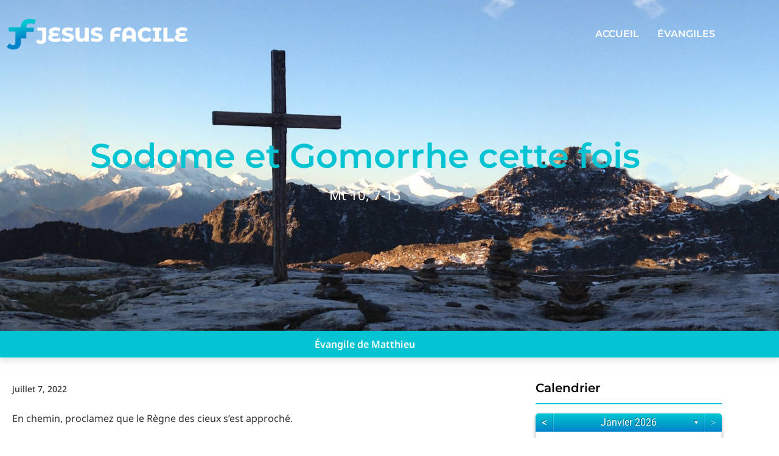

--- FILE ---
content_type: text/html; charset=UTF-8
request_url: https://www.jesusfacile.com/tous-les-evangiles/evangile-de-matthieu/sodome-et-gomorrhe-cette-fois/
body_size: 39702
content:
<!doctype html>
<html lang="fr-FR">
<head>
	<meta charset="UTF-8">
	<meta name="viewport" content="width=device-width, initial-scale=1">
	<link rel="profile" href="https://gmpg.org/xfn/11">
	<script>var et_site_url='https://www.jesusfacile.com';var et_post_id='1595';function et_core_page_resource_fallback(a,b){"undefined"===typeof b&&(b=a.sheet.cssRules&&0===a.sheet.cssRules.length);b&&(a.onerror=null,a.onload=null,a.href?a.href=et_site_url+"/?et_core_page_resource="+a.id+et_post_id:a.src&&(a.src=et_site_url+"/?et_core_page_resource="+a.id+et_post_id))}
</script><meta name='robots' content='index, follow, max-image-preview:large, max-snippet:-1, max-video-preview:-1' />

	<!-- This site is optimized with the Yoast SEO plugin v26.8 - https://yoast.com/product/yoast-seo-wordpress/ -->
	<title>Sodome et Gomorrhe cette fois - jesusfacile.com</title>
	<link rel="canonical" href="https://www.jesusfacile.com/tous-les-evangiles/evangile-de-matthieu/sodome-et-gomorrhe-cette-fois/" />
	<meta property="og:locale" content="fr_FR" />
	<meta property="og:type" content="article" />
	<meta property="og:title" content="Sodome et Gomorrhe cette fois - jesusfacile.com" />
	<meta property="og:description" content="En chemin, proclamez que le Règne des cieux s&rsquo;est approché. Guérissez les malades, ressuscitez les morts, purifiez les lépreux, chassez les démons. Vous avez reçu gratuitement, donnez gratuitement. « Ne vous procurez ni or, ni argent, ni monnaie à mettre dans vos ceintures, ni sac pour la route, ni deux tuniques, ni sandales ni bâton, [&hellip;]" />
	<meta property="og:url" content="https://www.jesusfacile.com/tous-les-evangiles/evangile-de-matthieu/sodome-et-gomorrhe-cette-fois/" />
	<meta property="og:site_name" content="jesusfacile.com" />
	<meta property="article:published_time" content="2022-07-06T23:00:00+00:00" />
	<meta property="og:image" content="https://www.jesusfacile.com/wp-content/uploads/2021/11/top_jesus_facile.jpg" />
	<meta property="og:image:width" content="1920" />
	<meta property="og:image:height" content="762" />
	<meta property="og:image:type" content="image/jpeg" />
	<meta name="author" content="Bernard Secretin" />
	<meta name="twitter:card" content="summary_large_image" />
	<meta name="twitter:label1" content="Écrit par" />
	<meta name="twitter:data1" content="Bernard Secretin" />
	<meta name="twitter:label2" content="Durée de lecture estimée" />
	<meta name="twitter:data2" content="1 minute" />
	<script type="application/ld+json" class="yoast-schema-graph">{"@context":"https://schema.org","@graph":[{"@type":"Article","@id":"https://www.jesusfacile.com/tous-les-evangiles/evangile-de-matthieu/sodome-et-gomorrhe-cette-fois/#article","isPartOf":{"@id":"https://www.jesusfacile.com/tous-les-evangiles/evangile-de-matthieu/sodome-et-gomorrhe-cette-fois/"},"author":{"name":"Bernard Secretin","@id":"https://www.jesusfacile.com/#/schema/person/087185004376c8856e356d98f34d616e"},"headline":"Sodome et Gomorrhe cette fois","datePublished":"2022-07-06T23:00:00+00:00","mainEntityOfPage":{"@id":"https://www.jesusfacile.com/tous-les-evangiles/evangile-de-matthieu/sodome-et-gomorrhe-cette-fois/"},"wordCount":185,"commentCount":0,"image":{"@id":"https://www.jesusfacile.com/tous-les-evangiles/evangile-de-matthieu/sodome-et-gomorrhe-cette-fois/#primaryimage"},"thumbnailUrl":"https://www.jesusfacile.com/wp-content/uploads/2021/11/top_jesus_facile.jpg","keywords":["Jesus","Matthieu"],"articleSection":["Évangile de Matthieu"],"inLanguage":"fr-FR","potentialAction":[{"@type":"CommentAction","name":"Comment","target":["https://www.jesusfacile.com/tous-les-evangiles/evangile-de-matthieu/sodome-et-gomorrhe-cette-fois/#respond"]}]},{"@type":"WebPage","@id":"https://www.jesusfacile.com/tous-les-evangiles/evangile-de-matthieu/sodome-et-gomorrhe-cette-fois/","url":"https://www.jesusfacile.com/tous-les-evangiles/evangile-de-matthieu/sodome-et-gomorrhe-cette-fois/","name":"Sodome et Gomorrhe cette fois - jesusfacile.com","isPartOf":{"@id":"https://www.jesusfacile.com/#website"},"primaryImageOfPage":{"@id":"https://www.jesusfacile.com/tous-les-evangiles/evangile-de-matthieu/sodome-et-gomorrhe-cette-fois/#primaryimage"},"image":{"@id":"https://www.jesusfacile.com/tous-les-evangiles/evangile-de-matthieu/sodome-et-gomorrhe-cette-fois/#primaryimage"},"thumbnailUrl":"https://www.jesusfacile.com/wp-content/uploads/2021/11/top_jesus_facile.jpg","datePublished":"2022-07-06T23:00:00+00:00","author":{"@id":"https://www.jesusfacile.com/#/schema/person/087185004376c8856e356d98f34d616e"},"breadcrumb":{"@id":"https://www.jesusfacile.com/tous-les-evangiles/evangile-de-matthieu/sodome-et-gomorrhe-cette-fois/#breadcrumb"},"inLanguage":"fr-FR","potentialAction":[{"@type":"ReadAction","target":["https://www.jesusfacile.com/tous-les-evangiles/evangile-de-matthieu/sodome-et-gomorrhe-cette-fois/"]}]},{"@type":"ImageObject","inLanguage":"fr-FR","@id":"https://www.jesusfacile.com/tous-les-evangiles/evangile-de-matthieu/sodome-et-gomorrhe-cette-fois/#primaryimage","url":"https://www.jesusfacile.com/wp-content/uploads/2021/11/top_jesus_facile.jpg","contentUrl":"https://www.jesusfacile.com/wp-content/uploads/2021/11/top_jesus_facile.jpg","width":1920,"height":762},{"@type":"BreadcrumbList","@id":"https://www.jesusfacile.com/tous-les-evangiles/evangile-de-matthieu/sodome-et-gomorrhe-cette-fois/#breadcrumb","itemListElement":[{"@type":"ListItem","position":1,"name":"Início","item":"https://www.jesusfacile.com/"},{"@type":"ListItem","position":2,"name":"Sodome et Gomorrhe cette fois"}]},{"@type":"WebSite","@id":"https://www.jesusfacile.com/#website","url":"https://www.jesusfacile.com/","name":"jesusfacile.com","description":"Jesus Facile","potentialAction":[{"@type":"SearchAction","target":{"@type":"EntryPoint","urlTemplate":"https://www.jesusfacile.com/?s={search_term_string}"},"query-input":{"@type":"PropertyValueSpecification","valueRequired":true,"valueName":"search_term_string"}}],"inLanguage":"fr-FR"},{"@type":"Person","@id":"https://www.jesusfacile.com/#/schema/person/087185004376c8856e356d98f34d616e","name":"Bernard Secretin","url":"https://www.jesusfacile.com/author/editeurbsecretin/"}]}</script>
	<!-- / Yoast SEO plugin. -->


<link rel="alternate" type="application/rss+xml" title="jesusfacile.com &raquo; Flux" href="https://www.jesusfacile.com/feed/" />
<link rel="alternate" type="application/rss+xml" title="jesusfacile.com &raquo; Flux des commentaires" href="https://www.jesusfacile.com/comments/feed/" />
<link rel="alternate" type="application/rss+xml" title="jesusfacile.com &raquo; Sodome et Gomorrhe cette fois Flux des commentaires" href="https://www.jesusfacile.com/tous-les-evangiles/evangile-de-matthieu/sodome-et-gomorrhe-cette-fois/feed/" />
<link rel="alternate" title="oEmbed (JSON)" type="application/json+oembed" href="https://www.jesusfacile.com/wp-json/oembed/1.0/embed?url=https%3A%2F%2Fwww.jesusfacile.com%2Ftous-les-evangiles%2Fevangile-de-matthieu%2Fsodome-et-gomorrhe-cette-fois%2F" />
<link rel="alternate" title="oEmbed (XML)" type="text/xml+oembed" href="https://www.jesusfacile.com/wp-json/oembed/1.0/embed?url=https%3A%2F%2Fwww.jesusfacile.com%2Ftous-les-evangiles%2Fevangile-de-matthieu%2Fsodome-et-gomorrhe-cette-fois%2F&#038;format=xml" />
<style id='wp-img-auto-sizes-contain-inline-css'>
img:is([sizes=auto i],[sizes^="auto," i]){contain-intrinsic-size:3000px 1500px}
/*# sourceURL=wp-img-auto-sizes-contain-inline-css */
</style>
<style id='wp-emoji-styles-inline-css'>

	img.wp-smiley, img.emoji {
		display: inline !important;
		border: none !important;
		box-shadow: none !important;
		height: 1em !important;
		width: 1em !important;
		margin: 0 0.07em !important;
		vertical-align: -0.1em !important;
		background: none !important;
		padding: 0 !important;
	}
/*# sourceURL=wp-emoji-styles-inline-css */
</style>
<link rel='stylesheet' id='wp-block-library-css' href='https://www.jesusfacile.com/wp-includes/css/dist/block-library/style.min.css?ver=e018c8ce0301970162bc931d21c369a1' media='all' />
<link rel='stylesheet' id='jet-engine-frontend-css' href='https://www.jesusfacile.com/wp-content/plugins/jet-engine/assets/css/frontend.css?ver=3.8.0' media='all' />
<style id='global-styles-inline-css'>
:root{--wp--preset--aspect-ratio--square: 1;--wp--preset--aspect-ratio--4-3: 4/3;--wp--preset--aspect-ratio--3-4: 3/4;--wp--preset--aspect-ratio--3-2: 3/2;--wp--preset--aspect-ratio--2-3: 2/3;--wp--preset--aspect-ratio--16-9: 16/9;--wp--preset--aspect-ratio--9-16: 9/16;--wp--preset--color--black: #000000;--wp--preset--color--cyan-bluish-gray: #abb8c3;--wp--preset--color--white: #ffffff;--wp--preset--color--pale-pink: #f78da7;--wp--preset--color--vivid-red: #cf2e2e;--wp--preset--color--luminous-vivid-orange: #ff6900;--wp--preset--color--luminous-vivid-amber: #fcb900;--wp--preset--color--light-green-cyan: #7bdcb5;--wp--preset--color--vivid-green-cyan: #00d084;--wp--preset--color--pale-cyan-blue: #8ed1fc;--wp--preset--color--vivid-cyan-blue: #0693e3;--wp--preset--color--vivid-purple: #9b51e0;--wp--preset--gradient--vivid-cyan-blue-to-vivid-purple: linear-gradient(135deg,rgb(6,147,227) 0%,rgb(155,81,224) 100%);--wp--preset--gradient--light-green-cyan-to-vivid-green-cyan: linear-gradient(135deg,rgb(122,220,180) 0%,rgb(0,208,130) 100%);--wp--preset--gradient--luminous-vivid-amber-to-luminous-vivid-orange: linear-gradient(135deg,rgb(252,185,0) 0%,rgb(255,105,0) 100%);--wp--preset--gradient--luminous-vivid-orange-to-vivid-red: linear-gradient(135deg,rgb(255,105,0) 0%,rgb(207,46,46) 100%);--wp--preset--gradient--very-light-gray-to-cyan-bluish-gray: linear-gradient(135deg,rgb(238,238,238) 0%,rgb(169,184,195) 100%);--wp--preset--gradient--cool-to-warm-spectrum: linear-gradient(135deg,rgb(74,234,220) 0%,rgb(151,120,209) 20%,rgb(207,42,186) 40%,rgb(238,44,130) 60%,rgb(251,105,98) 80%,rgb(254,248,76) 100%);--wp--preset--gradient--blush-light-purple: linear-gradient(135deg,rgb(255,206,236) 0%,rgb(152,150,240) 100%);--wp--preset--gradient--blush-bordeaux: linear-gradient(135deg,rgb(254,205,165) 0%,rgb(254,45,45) 50%,rgb(107,0,62) 100%);--wp--preset--gradient--luminous-dusk: linear-gradient(135deg,rgb(255,203,112) 0%,rgb(199,81,192) 50%,rgb(65,88,208) 100%);--wp--preset--gradient--pale-ocean: linear-gradient(135deg,rgb(255,245,203) 0%,rgb(182,227,212) 50%,rgb(51,167,181) 100%);--wp--preset--gradient--electric-grass: linear-gradient(135deg,rgb(202,248,128) 0%,rgb(113,206,126) 100%);--wp--preset--gradient--midnight: linear-gradient(135deg,rgb(2,3,129) 0%,rgb(40,116,252) 100%);--wp--preset--font-size--small: 13px;--wp--preset--font-size--medium: 20px;--wp--preset--font-size--large: 36px;--wp--preset--font-size--x-large: 42px;--wp--preset--spacing--20: 0.44rem;--wp--preset--spacing--30: 0.67rem;--wp--preset--spacing--40: 1rem;--wp--preset--spacing--50: 1.5rem;--wp--preset--spacing--60: 2.25rem;--wp--preset--spacing--70: 3.38rem;--wp--preset--spacing--80: 5.06rem;--wp--preset--shadow--natural: 6px 6px 9px rgba(0, 0, 0, 0.2);--wp--preset--shadow--deep: 12px 12px 50px rgba(0, 0, 0, 0.4);--wp--preset--shadow--sharp: 6px 6px 0px rgba(0, 0, 0, 0.2);--wp--preset--shadow--outlined: 6px 6px 0px -3px rgb(255, 255, 255), 6px 6px rgb(0, 0, 0);--wp--preset--shadow--crisp: 6px 6px 0px rgb(0, 0, 0);}:root { --wp--style--global--content-size: 800px;--wp--style--global--wide-size: 1200px; }:where(body) { margin: 0; }.wp-site-blocks > .alignleft { float: left; margin-right: 2em; }.wp-site-blocks > .alignright { float: right; margin-left: 2em; }.wp-site-blocks > .aligncenter { justify-content: center; margin-left: auto; margin-right: auto; }:where(.wp-site-blocks) > * { margin-block-start: 24px; margin-block-end: 0; }:where(.wp-site-blocks) > :first-child { margin-block-start: 0; }:where(.wp-site-blocks) > :last-child { margin-block-end: 0; }:root { --wp--style--block-gap: 24px; }:root :where(.is-layout-flow) > :first-child{margin-block-start: 0;}:root :where(.is-layout-flow) > :last-child{margin-block-end: 0;}:root :where(.is-layout-flow) > *{margin-block-start: 24px;margin-block-end: 0;}:root :where(.is-layout-constrained) > :first-child{margin-block-start: 0;}:root :where(.is-layout-constrained) > :last-child{margin-block-end: 0;}:root :where(.is-layout-constrained) > *{margin-block-start: 24px;margin-block-end: 0;}:root :where(.is-layout-flex){gap: 24px;}:root :where(.is-layout-grid){gap: 24px;}.is-layout-flow > .alignleft{float: left;margin-inline-start: 0;margin-inline-end: 2em;}.is-layout-flow > .alignright{float: right;margin-inline-start: 2em;margin-inline-end: 0;}.is-layout-flow > .aligncenter{margin-left: auto !important;margin-right: auto !important;}.is-layout-constrained > .alignleft{float: left;margin-inline-start: 0;margin-inline-end: 2em;}.is-layout-constrained > .alignright{float: right;margin-inline-start: 2em;margin-inline-end: 0;}.is-layout-constrained > .aligncenter{margin-left: auto !important;margin-right: auto !important;}.is-layout-constrained > :where(:not(.alignleft):not(.alignright):not(.alignfull)){max-width: var(--wp--style--global--content-size);margin-left: auto !important;margin-right: auto !important;}.is-layout-constrained > .alignwide{max-width: var(--wp--style--global--wide-size);}body .is-layout-flex{display: flex;}.is-layout-flex{flex-wrap: wrap;align-items: center;}.is-layout-flex > :is(*, div){margin: 0;}body .is-layout-grid{display: grid;}.is-layout-grid > :is(*, div){margin: 0;}body{padding-top: 0px;padding-right: 0px;padding-bottom: 0px;padding-left: 0px;}a:where(:not(.wp-element-button)){text-decoration: underline;}:root :where(.wp-element-button, .wp-block-button__link){background-color: #32373c;border-width: 0;color: #fff;font-family: inherit;font-size: inherit;font-style: inherit;font-weight: inherit;letter-spacing: inherit;line-height: inherit;padding-top: calc(0.667em + 2px);padding-right: calc(1.333em + 2px);padding-bottom: calc(0.667em + 2px);padding-left: calc(1.333em + 2px);text-decoration: none;text-transform: inherit;}.has-black-color{color: var(--wp--preset--color--black) !important;}.has-cyan-bluish-gray-color{color: var(--wp--preset--color--cyan-bluish-gray) !important;}.has-white-color{color: var(--wp--preset--color--white) !important;}.has-pale-pink-color{color: var(--wp--preset--color--pale-pink) !important;}.has-vivid-red-color{color: var(--wp--preset--color--vivid-red) !important;}.has-luminous-vivid-orange-color{color: var(--wp--preset--color--luminous-vivid-orange) !important;}.has-luminous-vivid-amber-color{color: var(--wp--preset--color--luminous-vivid-amber) !important;}.has-light-green-cyan-color{color: var(--wp--preset--color--light-green-cyan) !important;}.has-vivid-green-cyan-color{color: var(--wp--preset--color--vivid-green-cyan) !important;}.has-pale-cyan-blue-color{color: var(--wp--preset--color--pale-cyan-blue) !important;}.has-vivid-cyan-blue-color{color: var(--wp--preset--color--vivid-cyan-blue) !important;}.has-vivid-purple-color{color: var(--wp--preset--color--vivid-purple) !important;}.has-black-background-color{background-color: var(--wp--preset--color--black) !important;}.has-cyan-bluish-gray-background-color{background-color: var(--wp--preset--color--cyan-bluish-gray) !important;}.has-white-background-color{background-color: var(--wp--preset--color--white) !important;}.has-pale-pink-background-color{background-color: var(--wp--preset--color--pale-pink) !important;}.has-vivid-red-background-color{background-color: var(--wp--preset--color--vivid-red) !important;}.has-luminous-vivid-orange-background-color{background-color: var(--wp--preset--color--luminous-vivid-orange) !important;}.has-luminous-vivid-amber-background-color{background-color: var(--wp--preset--color--luminous-vivid-amber) !important;}.has-light-green-cyan-background-color{background-color: var(--wp--preset--color--light-green-cyan) !important;}.has-vivid-green-cyan-background-color{background-color: var(--wp--preset--color--vivid-green-cyan) !important;}.has-pale-cyan-blue-background-color{background-color: var(--wp--preset--color--pale-cyan-blue) !important;}.has-vivid-cyan-blue-background-color{background-color: var(--wp--preset--color--vivid-cyan-blue) !important;}.has-vivid-purple-background-color{background-color: var(--wp--preset--color--vivid-purple) !important;}.has-black-border-color{border-color: var(--wp--preset--color--black) !important;}.has-cyan-bluish-gray-border-color{border-color: var(--wp--preset--color--cyan-bluish-gray) !important;}.has-white-border-color{border-color: var(--wp--preset--color--white) !important;}.has-pale-pink-border-color{border-color: var(--wp--preset--color--pale-pink) !important;}.has-vivid-red-border-color{border-color: var(--wp--preset--color--vivid-red) !important;}.has-luminous-vivid-orange-border-color{border-color: var(--wp--preset--color--luminous-vivid-orange) !important;}.has-luminous-vivid-amber-border-color{border-color: var(--wp--preset--color--luminous-vivid-amber) !important;}.has-light-green-cyan-border-color{border-color: var(--wp--preset--color--light-green-cyan) !important;}.has-vivid-green-cyan-border-color{border-color: var(--wp--preset--color--vivid-green-cyan) !important;}.has-pale-cyan-blue-border-color{border-color: var(--wp--preset--color--pale-cyan-blue) !important;}.has-vivid-cyan-blue-border-color{border-color: var(--wp--preset--color--vivid-cyan-blue) !important;}.has-vivid-purple-border-color{border-color: var(--wp--preset--color--vivid-purple) !important;}.has-vivid-cyan-blue-to-vivid-purple-gradient-background{background: var(--wp--preset--gradient--vivid-cyan-blue-to-vivid-purple) !important;}.has-light-green-cyan-to-vivid-green-cyan-gradient-background{background: var(--wp--preset--gradient--light-green-cyan-to-vivid-green-cyan) !important;}.has-luminous-vivid-amber-to-luminous-vivid-orange-gradient-background{background: var(--wp--preset--gradient--luminous-vivid-amber-to-luminous-vivid-orange) !important;}.has-luminous-vivid-orange-to-vivid-red-gradient-background{background: var(--wp--preset--gradient--luminous-vivid-orange-to-vivid-red) !important;}.has-very-light-gray-to-cyan-bluish-gray-gradient-background{background: var(--wp--preset--gradient--very-light-gray-to-cyan-bluish-gray) !important;}.has-cool-to-warm-spectrum-gradient-background{background: var(--wp--preset--gradient--cool-to-warm-spectrum) !important;}.has-blush-light-purple-gradient-background{background: var(--wp--preset--gradient--blush-light-purple) !important;}.has-blush-bordeaux-gradient-background{background: var(--wp--preset--gradient--blush-bordeaux) !important;}.has-luminous-dusk-gradient-background{background: var(--wp--preset--gradient--luminous-dusk) !important;}.has-pale-ocean-gradient-background{background: var(--wp--preset--gradient--pale-ocean) !important;}.has-electric-grass-gradient-background{background: var(--wp--preset--gradient--electric-grass) !important;}.has-midnight-gradient-background{background: var(--wp--preset--gradient--midnight) !important;}.has-small-font-size{font-size: var(--wp--preset--font-size--small) !important;}.has-medium-font-size{font-size: var(--wp--preset--font-size--medium) !important;}.has-large-font-size{font-size: var(--wp--preset--font-size--large) !important;}.has-x-large-font-size{font-size: var(--wp--preset--font-size--x-large) !important;}
:root :where(.wp-block-pullquote){font-size: 1.5em;line-height: 1.6;}
/*# sourceURL=global-styles-inline-css */
</style>
<link rel='stylesheet' id='archives-cal-calendrier-css' href='https://www.jesusfacile.com/wp-content/plugins/archives-calendar-widget/themes/calendrier.css?ver=1.0.15' media='all' />
<link rel='stylesheet' id='hello-elementor-css' href='https://www.jesusfacile.com/wp-content/themes/hello-elementor/assets/css/reset.css?ver=3.4.5' media='all' />
<link rel='stylesheet' id='hello-elementor-theme-style-css' href='https://www.jesusfacile.com/wp-content/themes/hello-elementor/assets/css/theme.css?ver=3.4.5' media='all' />
<link rel='stylesheet' id='hello-elementor-header-footer-css' href='https://www.jesusfacile.com/wp-content/themes/hello-elementor/assets/css/header-footer.css?ver=3.4.5' media='all' />
<link rel='stylesheet' id='elementor-frontend-css' href='https://www.jesusfacile.com/wp-content/plugins/elementor/assets/css/frontend.min.css?ver=3.34.2' media='all' />
<style id='elementor-frontend-inline-css'>
.elementor-kit-447{--e-global-color-primary:#6EC1E4;--e-global-color-secondary:#54595F;--e-global-color-text:#7A7A7A;--e-global-color-accent:#61CE70;--e-global-color-fdf2e5f:#0484cc;--e-global-color-fd19029:#04c4d4;--e-global-color-4548b10:#333333;--e-global-color-c041830:#FBF7F3;--e-global-typography-primary-font-family:"Roboto";--e-global-typography-primary-font-weight:600;--e-global-typography-secondary-font-family:"Roboto Slab";--e-global-typography-secondary-font-weight:400;--e-global-typography-text-font-family:"Roboto";--e-global-typography-text-font-weight:400;--e-global-typography-accent-font-family:"Roboto";--e-global-typography-accent-font-weight:500;}.elementor-kit-447 e-page-transition{background-color:#FFBC7D;}.elementor-section.elementor-section-boxed > .elementor-container{max-width:1200px;}.e-con{--container-max-width:1200px;}.elementor-widget:not(:last-child){margin-block-end:20px;}.elementor-element{--widgets-spacing:20px 20px;--widgets-spacing-row:20px;--widgets-spacing-column:20px;}{}h1.entry-title{display:var(--page-title-display);}.site-header .site-branding{flex-direction:column;align-items:stretch;}.site-header{padding-inline-end:0px;padding-inline-start:0px;}.site-footer .site-branding{flex-direction:column;align-items:stretch;}@media(max-width:1024px){.elementor-section.elementor-section-boxed > .elementor-container{max-width:1024px;}.e-con{--container-max-width:1024px;}}@media(max-width:767px){.elementor-section.elementor-section-boxed > .elementor-container{max-width:767px;}.e-con{--container-max-width:767px;}}/* Start custom CSS */.calendar-archives.calendrier .calendar-navigation {
    background-image: linear-gradient(to bottom, #01c7d1 0%, #0083c8 100%)
}

.calendar-archives.calendrier .month.has-posts a, .calendar-archives.calendrier .day.has-posts a {
    background-color: #0083c8;
}

.calendar-archives.calendrier .month.has-posts a:hover, .calendar-archives.calendrier .day.has-posts a:hover {
    background-color: #01c7d1;
}

.calendar-archives.calendrier .calendar-navigation>.menu-container li>a.selected {
    background-image: linear-gradient(to bottom, #01c7d1 0%, #0083c8 100%);
}

.calendar-archives.calendrier .calendar-navigation>.menu-container li>a:hover {
    background-image: linear-gradient(to bottom, #01c7d1 0%, #01c7d1 100%);;
}/* End custom CSS */
.elementor-867 .elementor-element.elementor-element-5bf1633 .elementor-repeater-item-585dfb6.jet-parallax-section__layout .jet-parallax-section__image{background-size:auto;}.elementor-867 .elementor-element.elementor-element-646aed3 > .elementor-widget-wrap > .elementor-widget:not(.elementor-widget__width-auto):not(.elementor-widget__width-initial):not(:last-child):not(.elementor-absolute){margin-block-end:0px;}.elementor-867 .elementor-element.elementor-element-a7050b3 .elementor-repeater-item-7188617.jet-parallax-section__layout .jet-parallax-section__image{background-size:auto;}.elementor-bc-flex-widget .elementor-867 .elementor-element.elementor-element-66cd5b4.elementor-column .elementor-widget-wrap{align-items:center;}.elementor-867 .elementor-element.elementor-element-66cd5b4.elementor-column.elementor-element[data-element_type="column"] > .elementor-widget-wrap.elementor-element-populated{align-content:center;align-items:center;}.elementor-867 .elementor-element.elementor-element-66cd5b4.elementor-column > .elementor-widget-wrap{justify-content:space-between;}.elementor-867 .elementor-element.elementor-element-66cd5b4 > .elementor-element-populated{padding:20px 0px 20px 0px;}.elementor-widget-image .widget-image-caption{color:var( --e-global-color-text );font-family:var( --e-global-typography-text-font-family ), Sans-serif;font-weight:var( --e-global-typography-text-font-weight );}.elementor-867 .elementor-element.elementor-element-d36dfc2{width:auto;max-width:auto;}.elementor-867 .elementor-element.elementor-element-dc37f0d .jet-nav--horizontal{justify-content:flex-start;text-align:left;}.elementor-867 .elementor-element.elementor-element-dc37f0d .jet-nav--vertical .menu-item-link-top{justify-content:flex-start;text-align:left;}.elementor-867 .elementor-element.elementor-element-dc37f0d .jet-nav--vertical-sub-bottom .menu-item-link-sub{justify-content:flex-start;text-align:left;}.elementor-867 .elementor-element.elementor-element-dc37f0d .jet-mobile-menu.jet-mobile-menu-trigger-active .menu-item-link{justify-content:flex-start;text-align:left;}.elementor-867 .elementor-element.elementor-element-dc37f0d{width:auto;max-width:auto;}body:not(.rtl) .elementor-867 .elementor-element.elementor-element-dc37f0d .jet-nav--horizontal .jet-nav__sub{text-align:left;}body.rtl .elementor-867 .elementor-element.elementor-element-dc37f0d .jet-nav--horizontal .jet-nav__sub{text-align:right;}.elementor-867 .elementor-element.elementor-element-dc37f0d .menu-item-link-top{color:#FFFFFF;}.elementor-867 .elementor-element.elementor-element-dc37f0d .menu-item-link-top .jet-nav-arrow{color:#FFFFFF;}.elementor-867 .elementor-element.elementor-element-dc37f0d .menu-item-link-top .jet-nav-link-text{font-family:"Montserrat", Sans-serif;font-size:16px;font-weight:600;text-transform:uppercase;}.elementor-867 .elementor-element.elementor-element-dc37f0d .jet-nav__mobile-trigger{color:#FFFFFF;}.elementor-867 .elementor-element.elementor-element-dc37f0d .jet-mobile-menu-active .jet-nav{width:75%;background-color:#000000;padding:12% 10% 5% 5%;}.elementor-867 .elementor-element.elementor-element-dc37f0d .jet-nav__mobile-close-btn{color:#FFFFFF;font-size:20px;}.elementor-867 .elementor-element.elementor-element-c469ef9{--spacer-size:106px;}.elementor-widget-heading .elementor-heading-title{font-family:var( --e-global-typography-primary-font-family ), Sans-serif;font-weight:var( --e-global-typography-primary-font-weight );color:var( --e-global-color-primary );}.elementor-867 .elementor-element.elementor-element-9f00073 > .elementor-widget-container{margin:20px 0px 20px 0px;}.elementor-867 .elementor-element.elementor-element-9f00073{text-align:center;}.elementor-867 .elementor-element.elementor-element-9f00073 .elementor-heading-title{font-family:"Montserrat", Sans-serif;font-size:56px;font-weight:600;color:var( --e-global-color-fd19029 );}.elementor-widget-text-editor{font-family:var( --e-global-typography-text-font-family ), Sans-serif;font-weight:var( --e-global-typography-text-font-weight );color:var( --e-global-color-text );}.elementor-widget-text-editor.elementor-drop-cap-view-stacked .elementor-drop-cap{background-color:var( --e-global-color-primary );}.elementor-widget-text-editor.elementor-drop-cap-view-framed .elementor-drop-cap, .elementor-widget-text-editor.elementor-drop-cap-view-default .elementor-drop-cap{color:var( --e-global-color-primary );border-color:var( --e-global-color-primary );}.elementor-867 .elementor-element.elementor-element-e50f91a{text-align:center;font-family:"Noto Sans", Sans-serif;font-size:22px;font-weight:400;color:#FFFFFF;}.elementor-867 .elementor-element.elementor-element-5bf1633 > .elementor-background-overlay{background-color:transparent;background-image:linear-gradient(180deg, #00000080 0%, #00000021 100%);opacity:1;transition:background 0.3s, border-radius 0.3s, opacity 0.3s;}.elementor-867 .elementor-element.elementor-element-5bf1633 > .elementor-container{min-height:544px;}.elementor-867 .elementor-element.elementor-element-5bf1633:not(.elementor-motion-effects-element-type-background), .elementor-867 .elementor-element.elementor-element-5bf1633 > .elementor-motion-effects-container > .elementor-motion-effects-layer{background-position:center center;background-repeat:no-repeat;background-size:cover;}.elementor-867 .elementor-element.elementor-element-5bf1633{transition:background 0.3s, border 0.3s, border-radius 0.3s, box-shadow 0.3s;}.elementor-theme-builder-content-area{height:400px;}.elementor-location-header:before, .elementor-location-footer:before{content:"";display:table;clear:both;}@media(max-width:1024px){.elementor-867 .elementor-element.elementor-element-9f00073 > .elementor-widget-container{margin:16px 0px 16px 0px;}.elementor-867 .elementor-element.elementor-element-9f00073 .elementor-heading-title{font-size:48px;}}@media(max-width:767px){.elementor-867 .elementor-element.elementor-element-d36dfc2 img{max-width:200px;}.elementor-867 .elementor-element.elementor-element-dc37f0d .jet-nav--horizontal{justify-content:flex-end;text-align:right;}.elementor-867 .elementor-element.elementor-element-dc37f0d .jet-nav--vertical .menu-item-link-top{justify-content:flex-end;text-align:right;}.elementor-867 .elementor-element.elementor-element-dc37f0d .jet-nav--vertical-sub-bottom .menu-item-link-sub{justify-content:flex-end;text-align:right;}.elementor-867 .elementor-element.elementor-element-dc37f0d .jet-mobile-menu.jet-mobile-menu-trigger-active .menu-item-link{justify-content:flex-end;text-align:right;}.elementor-867 .elementor-element.elementor-element-dc37f0d .menu-item-link-top .jet-nav-link-text{font-size:14px;}.elementor-867 .elementor-element.elementor-element-c469ef9{--spacer-size:80px;}.elementor-867 .elementor-element.elementor-element-9f00073 > .elementor-widget-container{margin:18px 0px 18px 0px;}.elementor-867 .elementor-element.elementor-element-9f00073{text-align:center;}.elementor-867 .elementor-element.elementor-element-9f00073 .elementor-heading-title{font-size:30px;}.elementor-867 .elementor-element.elementor-element-e50f91a{font-size:16px;}.elementor-867 .elementor-element.elementor-element-5bf1633 > .elementor-container{min-height:450px;}}
.elementor-867 .elementor-element.elementor-element-5bf1633:not(.elementor-motion-effects-element-type-background), .elementor-867 .elementor-element.elementor-element-5bf1633 > .elementor-motion-effects-container > .elementor-motion-effects-layer{background-image:url("https://www.jesusfacile.com/wp-content/uploads/2021/11/top_jesus_facile.jpg");}
.elementor-902 .elementor-element.elementor-element-d562865 .elementor-repeater-item-3b3a1cb.jet-parallax-section__layout .jet-parallax-section__image{background-size:auto;}.elementor-902 .elementor-element.elementor-element-27de4b8 .elementor-repeater-item-b2e357d.jet-parallax-section__layout .jet-parallax-section__image{background-size:auto;}.elementor-widget-image .widget-image-caption{color:var( --e-global-color-text );font-family:var( --e-global-typography-text-font-family ), Sans-serif;font-weight:var( --e-global-typography-text-font-weight );}.elementor-902 .elementor-element.elementor-element-1f11658{text-align:start;}.elementor-902 .elementor-element.elementor-element-1f11658 img{max-width:200px;}.elementor-widget-text-editor{font-family:var( --e-global-typography-text-font-family ), Sans-serif;font-weight:var( --e-global-typography-text-font-weight );color:var( --e-global-color-text );}.elementor-widget-text-editor.elementor-drop-cap-view-stacked .elementor-drop-cap{background-color:var( --e-global-color-primary );}.elementor-widget-text-editor.elementor-drop-cap-view-framed .elementor-drop-cap, .elementor-widget-text-editor.elementor-drop-cap-view-default .elementor-drop-cap{color:var( --e-global-color-primary );border-color:var( --e-global-color-primary );}.elementor-902 .elementor-element.elementor-element-1572a14{text-align:start;font-family:"Noto Sans", Sans-serif;font-weight:400;line-height:1.4em;color:#FFFFFF;}.elementor-902 .elementor-element.elementor-element-08f8842{text-align:start;font-family:"Noto Sans", Sans-serif;font-weight:400;line-height:1.4em;color:#FFFFFF;}.elementor-widget-heading .elementor-heading-title{font-family:var( --e-global-typography-primary-font-family ), Sans-serif;font-weight:var( --e-global-typography-primary-font-weight );color:var( --e-global-color-primary );}.elementor-902 .elementor-element.elementor-element-ad2df04{text-align:start;}.elementor-902 .elementor-element.elementor-element-ad2df04 .elementor-heading-title{font-family:"Cormorant Garamond", Sans-serif;font-size:30px;font-weight:600;color:#FFFFFF;}.elementor-widget-divider{--divider-color:var( --e-global-color-secondary );}.elementor-widget-divider .elementor-divider__text{color:var( --e-global-color-secondary );font-family:var( --e-global-typography-secondary-font-family ), Sans-serif;font-weight:var( --e-global-typography-secondary-font-weight );}.elementor-widget-divider.elementor-view-stacked .elementor-icon{background-color:var( --e-global-color-secondary );}.elementor-widget-divider.elementor-view-framed .elementor-icon, .elementor-widget-divider.elementor-view-default .elementor-icon{color:var( --e-global-color-secondary );border-color:var( --e-global-color-secondary );}.elementor-widget-divider.elementor-view-framed .elementor-icon, .elementor-widget-divider.elementor-view-default .elementor-icon svg{fill:var( --e-global-color-secondary );}.elementor-902 .elementor-element.elementor-element-4b3ec0a{--divider-border-style:solid;--divider-color:#FFFFFF;--divider-border-width:1px;}.elementor-902 .elementor-element.elementor-element-4b3ec0a .elementor-divider-separator{width:100%;margin:0 auto;margin-left:0;}.elementor-902 .elementor-element.elementor-element-4b3ec0a .elementor-divider{text-align:left;padding-block-start:0px;padding-block-end:0px;}.elementor-902 .elementor-element.elementor-element-15a1cbf{--grid-template-columns:repeat(0, auto);--icon-size:20px;--grid-column-gap:5px;--grid-row-gap:0px;}.elementor-902 .elementor-element.elementor-element-15a1cbf .elementor-widget-container{text-align:left;}.elementor-902 .elementor-element.elementor-element-8e4e4bd{text-align:start;}.elementor-902 .elementor-element.elementor-element-8e4e4bd .elementor-heading-title{font-family:"Cormorant Garamond", Sans-serif;font-size:30px;font-weight:600;color:#FFFFFF;}.elementor-902 .elementor-element.elementor-element-c8be595{--divider-border-style:solid;--divider-color:#FFFFFF;--divider-border-width:1px;}.elementor-902 .elementor-element.elementor-element-c8be595 .elementor-divider-separator{width:100%;margin:0 auto;margin-left:0;}.elementor-902 .elementor-element.elementor-element-c8be595 .elementor-divider{text-align:left;padding-block-start:0px;padding-block-end:0px;}.elementor-902 .elementor-element.elementor-element-ff67744 .elementor-wrapper{--video-aspect-ratio:1.77777;}.elementor-902 .elementor-element.elementor-element-b9653a1 .elementor-repeater-item-b2b0ea6.jet-parallax-section__layout .jet-parallax-section__image{background-size:auto;}.elementor-902 .elementor-element.elementor-element-2fc957c{text-align:center;font-family:"Noto Sans", Sans-serif;font-size:14px;font-weight:400;color:#FFFFFF;}.elementor-902 .elementor-element.elementor-element-b9653a1{border-style:solid;border-width:1px 0px 0px 0px;border-color:var( --e-global-color-fd19029 );margin-top:40px;margin-bottom:0px;}.elementor-902 .elementor-element.elementor-element-d562865:not(.elementor-motion-effects-element-type-background), .elementor-902 .elementor-element.elementor-element-d562865 > .elementor-motion-effects-container > .elementor-motion-effects-layer{background-image:url("https://www.jesusfacile.com/wp-content/uploads/2021/11/footer_jesus_facile.jpg");background-position:center center;background-repeat:no-repeat;background-size:cover;}.elementor-902 .elementor-element.elementor-element-d562865{transition:background 0.3s, border 0.3s, border-radius 0.3s, box-shadow 0.3s;padding:40px 0px 0px 0px;}.elementor-902 .elementor-element.elementor-element-d562865 > .elementor-background-overlay{transition:background 0.3s, border-radius 0.3s, opacity 0.3s;}.elementor-theme-builder-content-area{height:400px;}.elementor-location-header:before, .elementor-location-footer:before{content:"";display:table;clear:both;}
.elementor-589 .elementor-element.elementor-element-4d37c3d > .elementor-container > .elementor-column > .elementor-widget-wrap{align-content:center;align-items:center;}.elementor-589 .elementor-element.elementor-element-4d37c3d .elementor-repeater-item-53704fa.jet-parallax-section__layout .jet-parallax-section__image{background-size:auto;}.elementor-589 .elementor-element.elementor-element-5d15cbf.elementor-column > .elementor-widget-wrap{justify-content:flex-start;}.elementor-589 .elementor-element.elementor-element-934ed35.elementor-column > .elementor-widget-wrap{justify-content:center;}.elementor-widget-post-info .elementor-icon-list-item:not(:last-child):after{border-color:var( --e-global-color-text );}.elementor-widget-post-info .elementor-icon-list-icon i{color:var( --e-global-color-primary );}.elementor-widget-post-info .elementor-icon-list-icon svg{fill:var( --e-global-color-primary );}.elementor-widget-post-info .elementor-icon-list-text, .elementor-widget-post-info .elementor-icon-list-text a{color:var( --e-global-color-secondary );}.elementor-widget-post-info .elementor-icon-list-item{font-family:var( --e-global-typography-text-font-family ), Sans-serif;font-weight:var( --e-global-typography-text-font-weight );}.elementor-589 .elementor-element.elementor-element-6f8216e .elementor-icon-list-icon{width:14px;}.elementor-589 .elementor-element.elementor-element-6f8216e .elementor-icon-list-icon i{font-size:14px;}.elementor-589 .elementor-element.elementor-element-6f8216e .elementor-icon-list-icon svg{--e-icon-list-icon-size:14px;}.elementor-589 .elementor-element.elementor-element-6f8216e .elementor-icon-list-text, .elementor-589 .elementor-element.elementor-element-6f8216e .elementor-icon-list-text a{color:#FFFFFF;}.elementor-589 .elementor-element.elementor-element-6f8216e .elementor-icon-list-item{font-family:"Noto Sans", Sans-serif;font-size:16px;font-weight:600;}.elementor-589 .elementor-element.elementor-element-0b3476a.elementor-column > .elementor-widget-wrap{justify-content:flex-end;}.elementor-589 .elementor-element.elementor-element-4d37c3d:not(.elementor-motion-effects-element-type-background), .elementor-589 .elementor-element.elementor-element-4d37c3d > .elementor-motion-effects-container > .elementor-motion-effects-layer{background-color:var( --e-global-color-fd19029 );}.elementor-589 .elementor-element.elementor-element-4d37c3d{box-shadow:0px 7px 8px 0px rgba(214.50000000000003, 214.50000000000003, 214.50000000000003, 0.5);transition:background 0.3s, border 0.3s, border-radius 0.3s, box-shadow 0.3s;padding:10px 0px 10px 0px;}.elementor-589 .elementor-element.elementor-element-4d37c3d > .elementor-background-overlay{transition:background 0.3s, border-radius 0.3s, opacity 0.3s;}.elementor-589 .elementor-element.elementor-element-4d37c3d.jet-sticky-section--stuck.jet-sticky-transition-in, .elementor-589 .elementor-element.elementor-element-4d37c3d.jet-sticky-section--stuck.jet-sticky-transition-out{transition:margin 0.1s, padding 0.1s, background 0.1s, box-shadow 0.1s;}.elementor-589 .elementor-element.elementor-element-4d37c3d.jet-sticky-section--stuck.jet-sticky-transition-in > .elementor-container, .elementor-589 .elementor-element.elementor-element-4d37c3d.jet-sticky-section--stuck.jet-sticky-transition-out > .elementor-container{transition:min-height 0.1s;}.elementor-589 .elementor-element.elementor-element-b9aa602 .elementor-repeater-item-6fbdf5f.jet-parallax-section__layout .jet-parallax-section__image{background-size:auto;}.elementor-589 .elementor-element.elementor-element-a5b0b61 > .elementor-widget-wrap > .elementor-widget:not(.elementor-widget__width-auto):not(.elementor-widget__width-initial):not(:last-child):not(.elementor-absolute){margin-block-end:0px;}.elementor-589 .elementor-element.elementor-element-a5b0b61 > .elementor-element-populated{padding:0px 20px 0px 20px;}.elementor-widget-heading .elementor-heading-title{font-family:var( --e-global-typography-primary-font-family ), Sans-serif;font-weight:var( --e-global-typography-primary-font-weight );color:var( --e-global-color-primary );}.elementor-589 .elementor-element.elementor-element-b060a81 > .elementor-widget-container{margin:0px 0px 20px 0px;}.elementor-589 .elementor-element.elementor-element-b060a81{text-align:start;}.elementor-589 .elementor-element.elementor-element-b060a81 .elementor-heading-title{font-family:"Noto Sans", Sans-serif;font-size:14px;font-weight:500;color:#333333;}.elementor-widget-theme-post-content{color:var( --e-global-color-text );font-family:var( --e-global-typography-text-font-family ), Sans-serif;font-weight:var( --e-global-typography-text-font-weight );}.elementor-589 .elementor-element.elementor-element-b0f0ca8{text-align:start;color:var( --e-global-color-4548b10 );font-family:"Noto Sans", Sans-serif;font-size:16px;font-weight:400;line-height:2em;}.elementor-589 .elementor-element.elementor-element-f383f3a .elementor-repeater-item-60b8c5b.jet-parallax-section__layout .jet-parallax-section__image{background-size:auto;}.elementor-589 .elementor-element.elementor-element-174895b .elementor-heading-title{font-family:"Cormorant Garamond", Sans-serif;font-size:30px;font-weight:600;color:var( --e-global-color-4548b10 );}.elementor-589 .elementor-element.elementor-element-fab433f .elementor-wrapper{--video-aspect-ratio:1.77777;}.elementor-589 .elementor-element.elementor-element-027abcb{text-align:start;}.elementor-589 .elementor-element.elementor-element-027abcb .elementor-heading-title{font-family:"Cormorant Garamond", Sans-serif;font-size:20px;font-weight:600;line-height:1.6em;color:var( --e-global-color-4548b10 );}.elementor-589 .elementor-element.elementor-element-f383f3a:not(.elementor-motion-effects-element-type-background), .elementor-589 .elementor-element.elementor-element-f383f3a > .elementor-motion-effects-container > .elementor-motion-effects-layer{background-color:#FBF7F3;}.elementor-589 .elementor-element.elementor-element-f383f3a{border-style:solid;border-width:1px 0px 0px 0px;border-color:var( --e-global-color-fd19029 );transition:background 0.3s, border 0.3s, border-radius 0.3s, box-shadow 0.3s;margin-top:40px;margin-bottom:60px;padding:30px 25px 40px 25px;}.elementor-589 .elementor-element.elementor-element-f383f3a > .elementor-background-overlay{transition:background 0.3s, border-radius 0.3s, opacity 0.3s;}.elementor-589 .elementor-element.elementor-element-9cd2c07 > .elementor-widget-wrap > .elementor-widget:not(.elementor-widget__width-auto):not(.elementor-widget__width-initial):not(:last-child):not(.elementor-absolute){margin-block-end:0px;}.elementor-589 .elementor-element.elementor-element-9cd2c07 > .elementor-element-populated{padding:0px 10px 0px 20px;}.elementor-589 .elementor-element.elementor-element-a34aa16 .elementor-heading-title{font-family:"Montserrat", Sans-serif;font-size:20px;font-weight:600;color:#000000;}.elementor-widget-divider{--divider-color:var( --e-global-color-secondary );}.elementor-widget-divider .elementor-divider__text{color:var( --e-global-color-secondary );font-family:var( --e-global-typography-secondary-font-family ), Sans-serif;font-weight:var( --e-global-typography-secondary-font-weight );}.elementor-widget-divider.elementor-view-stacked .elementor-icon{background-color:var( --e-global-color-secondary );}.elementor-widget-divider.elementor-view-framed .elementor-icon, .elementor-widget-divider.elementor-view-default .elementor-icon{color:var( --e-global-color-secondary );border-color:var( --e-global-color-secondary );}.elementor-widget-divider.elementor-view-framed .elementor-icon, .elementor-widget-divider.elementor-view-default .elementor-icon svg{fill:var( --e-global-color-secondary );}.elementor-589 .elementor-element.elementor-element-c65a92b{--divider-border-style:solid;--divider-color:var( --e-global-color-fd19029 );--divider-border-width:2px;}.elementor-589 .elementor-element.elementor-element-c65a92b .elementor-divider-separator{width:100%;}.elementor-589 .elementor-element.elementor-element-c65a92b .elementor-divider{padding-block-start:15px;padding-block-end:15px;}.elementor-589 .elementor-element.elementor-element-d98ad3d > .elementor-widget-container{margin:0px 0px 10px 0px;}.elementor-589 .elementor-element.elementor-element-9efffb8 .elementor-heading-title{font-family:"Montserrat", Sans-serif;font-size:12px;font-weight:500;color:#000000;}.elementor-589 .elementor-element.elementor-element-3be9b0b{--spacer-size:50px;}.elementor-589 .elementor-element.elementor-element-e346927 .elementor-heading-title{font-family:"Montserrat", Sans-serif;font-size:20px;font-weight:600;color:#000000;}.elementor-589 .elementor-element.elementor-element-5732163{--divider-border-style:solid;--divider-color:var( --e-global-color-fd19029 );--divider-border-width:2px;}.elementor-589 .elementor-element.elementor-element-5732163 .elementor-divider-separator{width:100%;}.elementor-589 .elementor-element.elementor-element-5732163 .elementor-divider{padding-block-start:15px;padding-block-end:15px;}.elementor-589 .elementor-element.elementor-element-a9a369f{--spacer-size:50px;}.elementor-589 .elementor-element.elementor-element-d27300a .elementor-heading-title{font-family:"Montserrat", Sans-serif;font-size:20px;font-weight:600;color:#000000;}.elementor-589 .elementor-element.elementor-element-544e4ae{--divider-border-style:solid;--divider-color:var( --e-global-color-fd19029 );--divider-border-width:2px;}.elementor-589 .elementor-element.elementor-element-544e4ae .elementor-divider-separator{width:100%;}.elementor-589 .elementor-element.elementor-element-544e4ae .elementor-divider{padding-block-start:15px;padding-block-end:15px;}.elementor-589 .elementor-element.elementor-element-dcd3f8b > .elementor-widget-container{border-radius:10px 10px 10px 10px;}.elementor-589 .elementor-element.elementor-element-dcd3f8b .elementor-wrapper{--video-aspect-ratio:1.77777;}.elementor-589 .elementor-element.elementor-element-a529065{--spacer-size:50px;}.elementor-589 .elementor-element.elementor-element-90266dd .elementor-heading-title{font-family:"Montserrat", Sans-serif;font-size:20px;font-weight:600;color:#000000;}.elementor-589 .elementor-element.elementor-element-d85469d{--divider-border-style:solid;--divider-color:var( --e-global-color-fd19029 );--divider-border-width:2px;}.elementor-589 .elementor-element.elementor-element-d85469d .elementor-divider-separator{width:100%;}.elementor-589 .elementor-element.elementor-element-d85469d .elementor-divider{padding-block-start:15px;padding-block-end:15px;}.elementor-589 .elementor-element.elementor-element-9bea5ba > .elementor-widget-container{border-radius:10px 10px 10px 10px;}.elementor-589 .elementor-element.elementor-element-9bea5ba .elementor-wrapper{--video-aspect-ratio:1.77777;}.elementor-589 .elementor-element.elementor-element-1d331ab{--spacer-size:50px;}.elementor-589 .elementor-element.elementor-element-6532cfc .elementor-heading-title{font-family:"Montserrat", Sans-serif;font-size:20px;font-weight:600;color:#000000;}.elementor-589 .elementor-element.elementor-element-1cd8acc{--divider-border-style:solid;--divider-color:var( --e-global-color-fd19029 );--divider-border-width:2px;}.elementor-589 .elementor-element.elementor-element-1cd8acc .elementor-divider-separator{width:100%;}.elementor-589 .elementor-element.elementor-element-1cd8acc .elementor-divider{padding-block-start:15px;padding-block-end:15px;}.elementor-589 .elementor-element.elementor-element-caac7d6 > .elementor-widget-container{border-radius:10px 10px 10px 10px;}.elementor-589 .elementor-element.elementor-element-caac7d6 .elementor-wrapper{--video-aspect-ratio:1.77777;}.elementor-589 .elementor-element.elementor-element-b9aa602{padding:40px 0px 60px 0px;}@media(min-width:768px){.elementor-589 .elementor-element.elementor-element-a5b0b61{width:71.665%;}.elementor-589 .elementor-element.elementor-element-9cd2c07{width:28%;}}@media(max-width:767px){.elementor-589 .elementor-element.elementor-element-5d15cbf{width:50%;}.elementor-589 .elementor-element.elementor-element-5d15cbf.elementor-column{order:0;}.elementor-589 .elementor-element.elementor-element-5d15cbf.elementor-column > .elementor-widget-wrap{justify-content:center;}.elementor-589 .elementor-element.elementor-element-934ed35.elementor-column{order:3;}.elementor-589 .elementor-element.elementor-element-6f8216e > .elementor-widget-container{margin:6px 0px 0px 0px;}.elementor-589 .elementor-element.elementor-element-0b3476a{width:50%;}.elementor-589 .elementor-element.elementor-element-0b3476a.elementor-column{order:1;}.elementor-589 .elementor-element.elementor-element-0b3476a.elementor-column > .elementor-widget-wrap{justify-content:center;}.elementor-589 .elementor-element.elementor-element-4d37c3d{padding:16px 0px 18px 0px;}.elementor-589 .elementor-element.elementor-element-b060a81{text-align:center;}.elementor-589 .elementor-element.elementor-element-f383f3a{padding:10px 0px 10px 0px;}.elementor-589 .elementor-element.elementor-element-9cd2c07 > .elementor-element-populated{padding:20px 20px 20px 20px;}}/* Start custom CSS for wp-widget-categories, class: .elementor-element-74a6127 */.elementor-589 .elementor-element.elementor-element-74a6127 u, .elementor-589 .elementor-element.elementor-element-74a6127 li, .elementor-589 .elementor-element.elementor-element-74a6127 a {
    font-family: 'Noto Sans';
    font-size: 16px;
    list-style: none;
    color : #333333;
}



.elementor-589 .elementor-element.elementor-element-74a6127 h5 {
    display: none;
}

.elementor-589 .elementor-element.elementor-element-74a6127 ul {
    padding-left: 0px;
}/* End custom CSS */
/* Start custom CSS for wp-widget-categories, class: .elementor-element-74a6127 */.elementor-589 .elementor-element.elementor-element-74a6127 u, .elementor-589 .elementor-element.elementor-element-74a6127 li, .elementor-589 .elementor-element.elementor-element-74a6127 a {
    font-family: 'Noto Sans';
    font-size: 16px;
    list-style: none;
    color : #333333;
}



.elementor-589 .elementor-element.elementor-element-74a6127 h5 {
    display: none;
}

.elementor-589 .elementor-element.elementor-element-74a6127 ul {
    padding-left: 0px;
}/* End custom CSS */
/*# sourceURL=elementor-frontend-inline-css */
</style>
<link rel='stylesheet' id='widget-image-css' href='https://www.jesusfacile.com/wp-content/plugins/elementor/assets/css/widget-image.min.css?ver=3.34.2' media='all' />
<link rel='stylesheet' id='widget-spacer-css' href='https://www.jesusfacile.com/wp-content/plugins/elementor/assets/css/widget-spacer.min.css?ver=3.34.2' media='all' />
<link rel='stylesheet' id='widget-heading-css' href='https://www.jesusfacile.com/wp-content/plugins/elementor/assets/css/widget-heading.min.css?ver=3.34.2' media='all' />
<link rel='stylesheet' id='widget-divider-css' href='https://www.jesusfacile.com/wp-content/plugins/elementor/assets/css/widget-divider.min.css?ver=3.34.2' media='all' />
<link rel='stylesheet' id='widget-social-icons-css' href='https://www.jesusfacile.com/wp-content/plugins/elementor/assets/css/widget-social-icons.min.css?ver=3.34.2' media='all' />
<link rel='stylesheet' id='e-apple-webkit-css' href='https://www.jesusfacile.com/wp-content/plugins/elementor/assets/css/conditionals/apple-webkit.min.css?ver=3.34.2' media='all' />
<link rel='stylesheet' id='widget-video-css' href='https://www.jesusfacile.com/wp-content/plugins/elementor/assets/css/widget-video.min.css?ver=3.34.2' media='all' />
<link rel='stylesheet' id='widget-post-info-css' href='https://www.jesusfacile.com/wp-content/plugins/elementor-pro/assets/css/widget-post-info.min.css?ver=3.34.1' media='all' />
<link rel='stylesheet' id='widget-icon-list-css' href='https://www.jesusfacile.com/wp-content/plugins/elementor/assets/css/widget-icon-list.min.css?ver=3.34.2' media='all' />
<link rel='stylesheet' id='elementor-icons-shared-0-css' href='https://www.jesusfacile.com/wp-content/plugins/elementor/assets/lib/font-awesome/css/fontawesome.min.css?ver=5.15.3' media='all' />
<link rel='stylesheet' id='elementor-icons-fa-regular-css' href='https://www.jesusfacile.com/wp-content/plugins/elementor/assets/lib/font-awesome/css/regular.min.css?ver=5.15.3' media='all' />
<link rel='stylesheet' id='elementor-icons-fa-solid-css' href='https://www.jesusfacile.com/wp-content/plugins/elementor/assets/lib/font-awesome/css/solid.min.css?ver=5.15.3' media='all' />
<link rel='stylesheet' id='swiper-css' href='https://www.jesusfacile.com/wp-content/plugins/elementor/assets/lib/swiper/v8/css/swiper.min.css?ver=8.4.5' media='all' />
<link rel='stylesheet' id='e-swiper-css' href='https://www.jesusfacile.com/wp-content/plugins/elementor/assets/css/conditionals/e-swiper.min.css?ver=3.34.2' media='all' />
<link rel='stylesheet' id='jet-blocks-css' href='https://www.jesusfacile.com/wp-content/uploads/elementor/css/custom-jet-blocks.css?ver=1.3.21' media='all' />
<link rel='stylesheet' id='elementor-icons-css' href='https://www.jesusfacile.com/wp-content/plugins/elementor/assets/lib/eicons/css/elementor-icons.min.css?ver=5.46.0' media='all' />
<link rel='stylesheet' id='jet-tabs-frontend-css' href='https://www.jesusfacile.com/wp-content/plugins/jet-tabs/assets/css/jet-tabs-frontend.css?ver=2.2.12' media='all' />
<link rel='stylesheet' id='elementor-gf-local-roboto-css' href='https://www.jesusfacile.com/wp-content/uploads/elementor/google-fonts/css/roboto.css?ver=1742250403' media='all' />
<link rel='stylesheet' id='elementor-gf-local-robotoslab-css' href='https://www.jesusfacile.com/wp-content/uploads/elementor/google-fonts/css/robotoslab.css?ver=1742250415' media='all' />
<link rel='stylesheet' id='elementor-gf-local-montserrat-css' href='https://www.jesusfacile.com/wp-content/uploads/elementor/google-fonts/css/montserrat.css?ver=1742250434' media='all' />
<link rel='stylesheet' id='elementor-gf-local-notosans-css' href='https://www.jesusfacile.com/wp-content/uploads/elementor/google-fonts/css/notosans.css?ver=1742250463' media='all' />
<link rel='stylesheet' id='elementor-gf-local-cormorantgaramond-css' href='https://www.jesusfacile.com/wp-content/uploads/elementor/google-fonts/css/cormorantgaramond.css?ver=1742250473' media='all' />
<link rel='stylesheet' id='elementor-icons-fa-brands-css' href='https://www.jesusfacile.com/wp-content/plugins/elementor/assets/lib/font-awesome/css/brands.min.css?ver=5.15.3' media='all' />
<script src="https://www.jesusfacile.com/wp-includes/js/jquery/jquery.min.js?ver=3.7.1" id="jquery-core-js"></script>
<script src="https://www.jesusfacile.com/wp-includes/js/jquery/jquery-migrate.min.js?ver=3.4.1" id="jquery-migrate-js"></script>
<script src="https://www.jesusfacile.com/wp-content/plugins/archives-calendar-widget/admin/js/jquery.arcw-init.js?ver=1.0.15" id="jquery-arcw-js"></script>
<link rel="https://api.w.org/" href="https://www.jesusfacile.com/wp-json/" /><link rel="alternate" title="JSON" type="application/json" href="https://www.jesusfacile.com/wp-json/wp/v2/posts/1595" /><link rel="EditURI" type="application/rsd+xml" title="RSD" href="https://www.jesusfacile.com/xmlrpc.php?rsd" />

<link rel='shortlink' href='https://www.jesusfacile.com/?p=1595' />
<style type="text/css" id="et-bloom-custom-css">
					.et_bloom .et_bloom_optin_1 .et_bloom_form_content { background-color: #0083c8 !important; } .et_bloom .et_bloom_optin_1 .et_bloom_form_container .et_bloom_form_header { background-color: #ffffff !important; } .et_bloom .et_bloom_optin_1 .wedge_edge .triangle { fill: #ffffff} .et_bloom .et_bloom_optin_1 .et_bloom_form_content button { background-color: #ffffff !important; } .et_bloom .et_bloom_optin_1 .et_bloom_form_content .et_bloom_fields i { color: #ffffff !important; } .et_bloom .et_bloom_optin_1 .et_bloom_form_content .et_bloom_custom_field_radio i:before { background: #ffffff !important; } .et_bloom .et_bloom_optin_1 .et_bloom_form_content button { background-color: #ffffff !important; } .et_bloom .et_bloom_optin_1 .et_bloom_form_container h2, .et_bloom .et_bloom_optin_1 .et_bloom_form_container h2 span, .et_bloom .et_bloom_optin_1 .et_bloom_form_container h2 strong { font-family: "Open Sans", Helvetica, Arial, Lucida, sans-serif; }.et_bloom .et_bloom_optin_1 .et_bloom_form_container p, .et_bloom .et_bloom_optin_1 .et_bloom_form_container p span, .et_bloom .et_bloom_optin_1 .et_bloom_form_container p strong, .et_bloom .et_bloom_optin_1 .et_bloom_form_container form input, .et_bloom .et_bloom_optin_1 .et_bloom_form_container form button span { font-family: "Open Sans", Helvetica, Arial, Lucida, sans-serif; } 
				</style><link rel="preload" href="https://www.jesusfacile.com/wp-content/plugins/bloom/core/admin/fonts/modules.ttf" as="font" crossorigin="anonymous"><meta name="generator" content="Elementor 3.34.2; features: additional_custom_breakpoints; settings: css_print_method-internal, google_font-enabled, font_display-auto">

<!-- BEGIN Clicky Analytics v2.2.4 Tracking - https://wordpress.org/plugins/clicky-analytics/ -->
<script type="text/javascript">
  var clicky_custom = clicky_custom || {};
  clicky_custom.outbound_pattern = ['/go/','/out/'];
</script>

<script async src="//static.getclicky.com/101343996.js"></script>
<script src='//static.getclicky.com/inc/javascript/video/youtube.js'></script>
<!-- END Clicky Analytics v2.2.4 Tracking -->

			<style>
				.e-con.e-parent:nth-of-type(n+4):not(.e-lazyloaded):not(.e-no-lazyload),
				.e-con.e-parent:nth-of-type(n+4):not(.e-lazyloaded):not(.e-no-lazyload) * {
					background-image: none !important;
				}
				@media screen and (max-height: 1024px) {
					.e-con.e-parent:nth-of-type(n+3):not(.e-lazyloaded):not(.e-no-lazyload),
					.e-con.e-parent:nth-of-type(n+3):not(.e-lazyloaded):not(.e-no-lazyload) * {
						background-image: none !important;
					}
				}
				@media screen and (max-height: 640px) {
					.e-con.e-parent:nth-of-type(n+2):not(.e-lazyloaded):not(.e-no-lazyload),
					.e-con.e-parent:nth-of-type(n+2):not(.e-lazyloaded):not(.e-no-lazyload) * {
						background-image: none !important;
					}
				}
			</style>
			<link rel="icon" href="https://www.jesusfacile.com/wp-content/uploads/2021/11/cropped-jf_favicon-32x32.jpg" sizes="32x32" />
<link rel="icon" href="https://www.jesusfacile.com/wp-content/uploads/2021/11/cropped-jf_favicon-192x192.jpg" sizes="192x192" />
<link rel="apple-touch-icon" href="https://www.jesusfacile.com/wp-content/uploads/2021/11/cropped-jf_favicon-180x180.jpg" />
<meta name="msapplication-TileImage" content="https://www.jesusfacile.com/wp-content/uploads/2021/11/cropped-jf_favicon-270x270.jpg" />
</head>
<body class="wp-singular post-template-default single single-post postid-1595 single-format-standard wp-embed-responsive wp-theme-hello-elementor et_bloom hello-elementor-default elementor-default elementor-template-full-width elementor-kit-447 elementor-page-589">


<a class="skip-link screen-reader-text" href="#content">Aller au contenu</a>

		<header data-elementor-type="header" data-elementor-id="867" class="elementor elementor-867 elementor-location-header" data-elementor-post-type="elementor_library">
					<section class="elementor-section elementor-top-section elementor-element elementor-element-5bf1633 elementor-section-height-min-height elementor-section-items-stretch elementor-section-boxed elementor-section-height-default" data-id="5bf1633" data-element_type="section" data-settings="{&quot;jet_parallax_layout_list&quot;:[{&quot;jet_parallax_layout_image&quot;:{&quot;url&quot;:&quot;&quot;,&quot;id&quot;:&quot;&quot;,&quot;size&quot;:&quot;&quot;},&quot;_id&quot;:&quot;585dfb6&quot;,&quot;jet_parallax_layout_image_tablet&quot;:{&quot;url&quot;:&quot;&quot;,&quot;id&quot;:&quot;&quot;,&quot;size&quot;:&quot;&quot;},&quot;jet_parallax_layout_image_mobile&quot;:{&quot;url&quot;:&quot;&quot;,&quot;id&quot;:&quot;&quot;,&quot;size&quot;:&quot;&quot;},&quot;jet_parallax_layout_speed&quot;:{&quot;unit&quot;:&quot;%&quot;,&quot;size&quot;:50,&quot;sizes&quot;:[]},&quot;jet_parallax_layout_type&quot;:&quot;scroll&quot;,&quot;jet_parallax_layout_direction&quot;:&quot;1&quot;,&quot;jet_parallax_layout_fx_direction&quot;:null,&quot;jet_parallax_layout_z_index&quot;:&quot;&quot;,&quot;jet_parallax_layout_bg_x&quot;:50,&quot;jet_parallax_layout_bg_x_tablet&quot;:&quot;&quot;,&quot;jet_parallax_layout_bg_x_mobile&quot;:&quot;&quot;,&quot;jet_parallax_layout_bg_y&quot;:50,&quot;jet_parallax_layout_bg_y_tablet&quot;:&quot;&quot;,&quot;jet_parallax_layout_bg_y_mobile&quot;:&quot;&quot;,&quot;jet_parallax_layout_bg_size&quot;:&quot;auto&quot;,&quot;jet_parallax_layout_bg_size_tablet&quot;:&quot;&quot;,&quot;jet_parallax_layout_bg_size_mobile&quot;:&quot;&quot;,&quot;jet_parallax_layout_animation_prop&quot;:&quot;transform&quot;,&quot;jet_parallax_layout_on&quot;:[&quot;desktop&quot;,&quot;tablet&quot;]}],&quot;background_background&quot;:&quot;classic&quot;}">
							<div class="elementor-background-overlay"></div>
							<div class="elementor-container elementor-column-gap-default">
					<div class="elementor-column elementor-col-100 elementor-top-column elementor-element elementor-element-646aed3" data-id="646aed3" data-element_type="column">
			<div class="elementor-widget-wrap elementor-element-populated">
						<section class="elementor-section elementor-inner-section elementor-element elementor-element-a7050b3 elementor-section-boxed elementor-section-height-default elementor-section-height-default" data-id="a7050b3" data-element_type="section" data-settings="{&quot;jet_parallax_layout_list&quot;:[{&quot;jet_parallax_layout_image&quot;:{&quot;url&quot;:&quot;&quot;,&quot;id&quot;:&quot;&quot;,&quot;size&quot;:&quot;&quot;},&quot;_id&quot;:&quot;7188617&quot;,&quot;jet_parallax_layout_image_tablet&quot;:{&quot;url&quot;:&quot;&quot;,&quot;id&quot;:&quot;&quot;,&quot;size&quot;:&quot;&quot;},&quot;jet_parallax_layout_image_mobile&quot;:{&quot;url&quot;:&quot;&quot;,&quot;id&quot;:&quot;&quot;,&quot;size&quot;:&quot;&quot;},&quot;jet_parallax_layout_speed&quot;:{&quot;unit&quot;:&quot;%&quot;,&quot;size&quot;:50,&quot;sizes&quot;:[]},&quot;jet_parallax_layout_type&quot;:&quot;scroll&quot;,&quot;jet_parallax_layout_direction&quot;:&quot;1&quot;,&quot;jet_parallax_layout_fx_direction&quot;:null,&quot;jet_parallax_layout_z_index&quot;:&quot;&quot;,&quot;jet_parallax_layout_bg_x&quot;:50,&quot;jet_parallax_layout_bg_x_tablet&quot;:&quot;&quot;,&quot;jet_parallax_layout_bg_x_mobile&quot;:&quot;&quot;,&quot;jet_parallax_layout_bg_y&quot;:50,&quot;jet_parallax_layout_bg_y_tablet&quot;:&quot;&quot;,&quot;jet_parallax_layout_bg_y_mobile&quot;:&quot;&quot;,&quot;jet_parallax_layout_bg_size&quot;:&quot;auto&quot;,&quot;jet_parallax_layout_bg_size_tablet&quot;:&quot;&quot;,&quot;jet_parallax_layout_bg_size_mobile&quot;:&quot;&quot;,&quot;jet_parallax_layout_animation_prop&quot;:&quot;transform&quot;,&quot;jet_parallax_layout_on&quot;:[&quot;desktop&quot;,&quot;tablet&quot;]}]}">
						<div class="elementor-container elementor-column-gap-no">
					<div class="elementor-column elementor-col-100 elementor-inner-column elementor-element elementor-element-66cd5b4" data-id="66cd5b4" data-element_type="column">
			<div class="elementor-widget-wrap elementor-element-populated">
						<div class="elementor-element elementor-element-d36dfc2 elementor-widget__width-auto elementor-widget elementor-widget-image" data-id="d36dfc2" data-element_type="widget" data-widget_type="image.default">
				<div class="elementor-widget-container">
																<a href="https://www.jesusfacile.com">
							<img width="300" height="52" src="https://www.jesusfacile.com/wp-content/uploads/2021/11/jesus_facile_logo_2x_light-300x52.png" class="attachment-medium size-medium wp-image-34" alt="" srcset="https://www.jesusfacile.com/wp-content/uploads/2021/11/jesus_facile_logo_2x_light-300x52.png 300w, https://www.jesusfacile.com/wp-content/uploads/2021/11/jesus_facile_logo_2x_light-480x84.png 480w, https://www.jesusfacile.com/wp-content/uploads/2021/11/jesus_facile_logo_2x_light.png 572w" sizes="(max-width: 300px) 100vw, 300px" />								</a>
															</div>
				</div>
				<div class="elementor-element elementor-element-dc37f0d elementor-widget__width-auto jet-nav-mobile-align-flex-end jet-nav-align-flex-start elementor-widget elementor-widget-jet-nav-menu" data-id="dc37f0d" data-element_type="widget" data-widget_type="jet-nav-menu.default">
				<div class="elementor-widget-container">
					<nav class="jet-nav-wrap m-layout-mobile jet-mobile-menu jet-mobile-menu--right-side" data-mobile-trigger-device="mobile" data-mobile-layout="right-side">
<div class="jet-nav__mobile-trigger jet-nav-mobile-trigger-align-center">
	<span class="jet-nav__mobile-trigger-open jet-blocks-icon"><i aria-hidden="true" class="fas fa-bars"></i></span>	<span class="jet-nav__mobile-trigger-close jet-blocks-icon"><i aria-hidden="true" class="fas fa-times"></i></span></div><div class="menu-menuprincipal-container"><div class="jet-nav m-layout-mobile jet-nav--horizontal"><div class="menu-item menu-item-type-post_type menu-item-object-page menu-item-home jet-nav__item-915 jet-nav__item"><a href="https://www.jesusfacile.com/" class="menu-item-link menu-item-link-depth-0 menu-item-link-top"><span class="jet-nav-link-text">Accueil</span></a></div>
<div class="menu-item menu-item-type-taxonomy menu-item-object-category current-post-ancestor jet-nav__item-916 jet-nav__item"><a href="https://www.jesusfacile.com/evangiles/tous-les-evangiles/" class="menu-item-link menu-item-link-depth-0 menu-item-link-top"><span class="jet-nav-link-text">Évangiles</span></a></div>
<div class="jet-nav__mobile-close-btn jet-blocks-icon"><i aria-hidden="true" class="fas fa-times"></i></div></div></div></nav>				</div>
				</div>
					</div>
		</div>
					</div>
		</section>
				<div class="elementor-element elementor-element-c469ef9 elementor-widget elementor-widget-spacer" data-id="c469ef9" data-element_type="widget" data-widget_type="spacer.default">
				<div class="elementor-widget-container">
							<div class="elementor-spacer">
			<div class="elementor-spacer-inner"></div>
		</div>
						</div>
				</div>
				<div class="elementor-element elementor-element-9f00073 elementor-widget elementor-widget-heading" data-id="9f00073" data-element_type="widget" data-widget_type="heading.default">
				<div class="elementor-widget-container">
					<h1 class="elementor-heading-title elementor-size-default">Sodome et Gomorrhe cette fois</h1>				</div>
				</div>
				<div class="elementor-element elementor-element-e50f91a elementor-widget elementor-widget-text-editor" data-id="e50f91a" data-element_type="widget" data-widget_type="text-editor.default">
				<div class="elementor-widget-container">
									Mt 10, 7-15								</div>
				</div>
					</div>
		</div>
					</div>
		</section>
				</header>
				<div data-elementor-type="single-post" data-elementor-id="589" class="elementor elementor-589 elementor-location-single post-1595 post type-post status-publish format-standard has-post-thumbnail hentry category-evangile-de-matthieu tag-jesus-2 tag-matthieu" data-elementor-post-type="elementor_library">
					<section class="jet-sticky-section elementor-section elementor-top-section elementor-element elementor-element-4d37c3d elementor-section-content-middle elementor-section-boxed elementor-section-height-default elementor-section-height-default" style="height: fit-content;" data-id="4d37c3d" data-element_type="section" data-settings="{&quot;jet_parallax_layout_list&quot;:[{&quot;jet_parallax_layout_image&quot;:{&quot;url&quot;:&quot;&quot;,&quot;id&quot;:&quot;&quot;,&quot;size&quot;:&quot;&quot;},&quot;_id&quot;:&quot;53704fa&quot;,&quot;jet_parallax_layout_image_tablet&quot;:{&quot;url&quot;:&quot;&quot;,&quot;id&quot;:&quot;&quot;,&quot;size&quot;:&quot;&quot;},&quot;jet_parallax_layout_image_mobile&quot;:{&quot;url&quot;:&quot;&quot;,&quot;id&quot;:&quot;&quot;,&quot;size&quot;:&quot;&quot;},&quot;jet_parallax_layout_speed&quot;:{&quot;unit&quot;:&quot;%&quot;,&quot;size&quot;:50,&quot;sizes&quot;:[]},&quot;jet_parallax_layout_type&quot;:&quot;scroll&quot;,&quot;jet_parallax_layout_direction&quot;:&quot;1&quot;,&quot;jet_parallax_layout_fx_direction&quot;:null,&quot;jet_parallax_layout_z_index&quot;:&quot;&quot;,&quot;jet_parallax_layout_bg_x&quot;:50,&quot;jet_parallax_layout_bg_x_tablet&quot;:&quot;&quot;,&quot;jet_parallax_layout_bg_x_mobile&quot;:&quot;&quot;,&quot;jet_parallax_layout_bg_y&quot;:50,&quot;jet_parallax_layout_bg_y_tablet&quot;:&quot;&quot;,&quot;jet_parallax_layout_bg_y_mobile&quot;:&quot;&quot;,&quot;jet_parallax_layout_bg_size&quot;:&quot;auto&quot;,&quot;jet_parallax_layout_bg_size_tablet&quot;:&quot;&quot;,&quot;jet_parallax_layout_bg_size_mobile&quot;:&quot;&quot;,&quot;jet_parallax_layout_animation_prop&quot;:&quot;transform&quot;,&quot;jet_parallax_layout_on&quot;:[&quot;desktop&quot;,&quot;tablet&quot;]}],&quot;background_background&quot;:&quot;classic&quot;,&quot;jet_sticky_section&quot;:&quot;yes&quot;,&quot;jet_sticky_section_visibility&quot;:[&quot;desktop&quot;,&quot;tablet&quot;,&quot;mobile&quot;]}">
						<div class="elementor-container elementor-column-gap-no">
					<div class="elementor-column elementor-col-33 elementor-top-column elementor-element elementor-element-5d15cbf" data-id="5d15cbf" data-element_type="column">
			<div class="elementor-widget-wrap">
							</div>
		</div>
				<div class="elementor-column elementor-col-33 elementor-top-column elementor-element elementor-element-934ed35" data-id="934ed35" data-element_type="column">
			<div class="elementor-widget-wrap elementor-element-populated">
						<div class="elementor-element elementor-element-6f8216e elementor-align-center elementor-widget elementor-widget-post-info" data-id="6f8216e" data-element_type="widget" data-widget_type="post-info.default">
				<div class="elementor-widget-container">
							<ul class="elementor-inline-items elementor-icon-list-items elementor-post-info">
								<li class="elementor-icon-list-item elementor-repeater-item-2420318 elementor-inline-item" itemprop="about">
													<span class="elementor-icon-list-text elementor-post-info__item elementor-post-info__item--type-terms">
										<span class="elementor-post-info__terms-list">
				<a href="https://www.jesusfacile.com/evangiles/tous-les-evangiles/evangile-de-matthieu/" class="elementor-post-info__terms-list-item">Évangile de Matthieu</a>				</span>
					</span>
								</li>
				</ul>
						</div>
				</div>
					</div>
		</div>
				<div class="elementor-column elementor-col-33 elementor-top-column elementor-element elementor-element-0b3476a" data-id="0b3476a" data-element_type="column">
			<div class="elementor-widget-wrap">
							</div>
		</div>
					</div>
		</section>
				<section class="elementor-section elementor-top-section elementor-element elementor-element-b9aa602 elementor-section-boxed elementor-section-height-default elementor-section-height-default" data-id="b9aa602" data-element_type="section" data-settings="{&quot;jet_parallax_layout_list&quot;:[{&quot;jet_parallax_layout_image&quot;:{&quot;url&quot;:&quot;&quot;,&quot;id&quot;:&quot;&quot;,&quot;size&quot;:&quot;&quot;},&quot;_id&quot;:&quot;6fbdf5f&quot;,&quot;jet_parallax_layout_image_tablet&quot;:{&quot;url&quot;:&quot;&quot;,&quot;id&quot;:&quot;&quot;,&quot;size&quot;:&quot;&quot;},&quot;jet_parallax_layout_image_mobile&quot;:{&quot;url&quot;:&quot;&quot;,&quot;id&quot;:&quot;&quot;,&quot;size&quot;:&quot;&quot;},&quot;jet_parallax_layout_speed&quot;:{&quot;unit&quot;:&quot;%&quot;,&quot;size&quot;:50,&quot;sizes&quot;:[]},&quot;jet_parallax_layout_type&quot;:&quot;scroll&quot;,&quot;jet_parallax_layout_direction&quot;:&quot;1&quot;,&quot;jet_parallax_layout_fx_direction&quot;:null,&quot;jet_parallax_layout_z_index&quot;:&quot;&quot;,&quot;jet_parallax_layout_bg_x&quot;:50,&quot;jet_parallax_layout_bg_x_tablet&quot;:&quot;&quot;,&quot;jet_parallax_layout_bg_x_mobile&quot;:&quot;&quot;,&quot;jet_parallax_layout_bg_y&quot;:50,&quot;jet_parallax_layout_bg_y_tablet&quot;:&quot;&quot;,&quot;jet_parallax_layout_bg_y_mobile&quot;:&quot;&quot;,&quot;jet_parallax_layout_bg_size&quot;:&quot;auto&quot;,&quot;jet_parallax_layout_bg_size_tablet&quot;:&quot;&quot;,&quot;jet_parallax_layout_bg_size_mobile&quot;:&quot;&quot;,&quot;jet_parallax_layout_animation_prop&quot;:&quot;transform&quot;,&quot;jet_parallax_layout_on&quot;:[&quot;desktop&quot;,&quot;tablet&quot;]}]}">
						<div class="elementor-container elementor-column-gap-default">
					<div class="elementor-column elementor-col-66 elementor-top-column elementor-element elementor-element-a5b0b61" data-id="a5b0b61" data-element_type="column">
			<div class="elementor-widget-wrap elementor-element-populated">
						<div class="elementor-element elementor-element-b060a81 elementor-widget elementor-widget-heading" data-id="b060a81" data-element_type="widget" data-widget_type="heading.default">
				<div class="elementor-widget-container">
					<span class="elementor-heading-title elementor-size-default">juillet 7, 2022</span>				</div>
				</div>
				<div class="elementor-element elementor-element-b0f0ca8 elementor-widget elementor-widget-theme-post-content" data-id="b0f0ca8" data-element_type="widget" data-widget_type="theme-post-content.default">
				<div class="elementor-widget-container">
					
<p>En chemin, proclamez que le Règne des cieux s&rsquo;est approché.</p>



<p>Guérissez les malades, ressuscitez les morts, purifiez les lépreux, chassez les démons. Vous avez reçu gratuitement, donnez gratuitement. « Ne vous procurez ni or, ni argent, ni monnaie à mettre dans vos ceintures, ni sac pour la route, ni deux tuniques, ni sandales ni bâton, car l&rsquo;ouvrier a droit à sa nourriture.</p>



<p>Dans quelque ville ou village que vous entriez, informez-vous pour savoir qui est digne de vous recevoir et demeurez là jusqu&rsquo;à votre départ.</p>



<p>En entrant dans la maison, saluez-la ; si cette maison en est digne, que votre paix vienne sur elle ; mais si elle n&rsquo;en est pas digne, que votre paix revienne à vous.</p>



<p>Si l&rsquo;on ne vous accueille pas et si l&rsquo;on n&rsquo;écoute pas vos paroles, en quittant cette maison ou cette ville, secouez la poussière de vos pieds.</p>



<p>En vérité, je vous le déclare : au jour du jugement, le pays de Sodome et de Gomorrhe sera traité avec moins de rigueur que cette ville.</p>
<span class="et_bloom_bottom_trigger"></span>				</div>
				</div>
				<section class="elementor-section elementor-inner-section elementor-element elementor-element-f383f3a jedv-enabled--yes elementor-section-boxed elementor-section-height-default elementor-section-height-default" data-id="f383f3a" data-element_type="section" data-settings="{&quot;jet_parallax_layout_list&quot;:[{&quot;jet_parallax_layout_image&quot;:{&quot;url&quot;:&quot;&quot;,&quot;id&quot;:&quot;&quot;,&quot;size&quot;:&quot;&quot;},&quot;_id&quot;:&quot;60b8c5b&quot;,&quot;jet_parallax_layout_image_tablet&quot;:{&quot;url&quot;:&quot;&quot;,&quot;id&quot;:&quot;&quot;,&quot;size&quot;:&quot;&quot;},&quot;jet_parallax_layout_image_mobile&quot;:{&quot;url&quot;:&quot;&quot;,&quot;id&quot;:&quot;&quot;,&quot;size&quot;:&quot;&quot;},&quot;jet_parallax_layout_speed&quot;:{&quot;unit&quot;:&quot;%&quot;,&quot;size&quot;:50,&quot;sizes&quot;:[]},&quot;jet_parallax_layout_type&quot;:&quot;scroll&quot;,&quot;jet_parallax_layout_direction&quot;:&quot;1&quot;,&quot;jet_parallax_layout_fx_direction&quot;:null,&quot;jet_parallax_layout_z_index&quot;:&quot;&quot;,&quot;jet_parallax_layout_bg_x&quot;:50,&quot;jet_parallax_layout_bg_x_tablet&quot;:&quot;&quot;,&quot;jet_parallax_layout_bg_x_mobile&quot;:&quot;&quot;,&quot;jet_parallax_layout_bg_y&quot;:50,&quot;jet_parallax_layout_bg_y_tablet&quot;:&quot;&quot;,&quot;jet_parallax_layout_bg_y_mobile&quot;:&quot;&quot;,&quot;jet_parallax_layout_bg_size&quot;:&quot;auto&quot;,&quot;jet_parallax_layout_bg_size_tablet&quot;:&quot;&quot;,&quot;jet_parallax_layout_bg_size_mobile&quot;:&quot;&quot;,&quot;jet_parallax_layout_animation_prop&quot;:&quot;transform&quot;,&quot;jet_parallax_layout_on&quot;:[&quot;desktop&quot;,&quot;tablet&quot;]}],&quot;background_background&quot;:&quot;classic&quot;}">
						<div class="elementor-container elementor-column-gap-default">
					<div class="elementor-column elementor-col-100 elementor-inner-column elementor-element elementor-element-89acae4" data-id="89acae4" data-element_type="column">
			<div class="elementor-widget-wrap elementor-element-populated">
						<div class="elementor-element elementor-element-174895b elementor-widget elementor-widget-heading" data-id="174895b" data-element_type="widget" data-widget_type="heading.default">
				<div class="elementor-widget-container">
					<h2 class="elementor-heading-title elementor-size-default">Commentaire</h2>				</div>
				</div>
				<div class="elementor-element elementor-element-fab433f elementor-widget elementor-widget-video" data-id="fab433f" data-element_type="widget" data-settings="{&quot;youtube_url&quot;:&quot;https:\/\/youtu.be\/Eakz8jU1lCE&quot;,&quot;video_type&quot;:&quot;youtube&quot;,&quot;controls&quot;:&quot;yes&quot;}" data-widget_type="video.default">
				<div class="elementor-widget-container">
							<div class="elementor-wrapper elementor-open-inline">
			<div class="elementor-video"></div>		</div>
						</div>
				</div>
				<div class="elementor-element elementor-element-027abcb elementor-widget elementor-widget-heading" data-id="027abcb" data-element_type="widget" data-widget_type="heading.default">
				<div class="elementor-widget-container">
					<div class="elementor-heading-title elementor-size-default"><p>Nous avons la version Matthieu de ce que nous avons lu chez Luc dimanche dernier sans grande différence.</p>
<p>L’annonce que le Règne des Cieux est proche est un peu différent de la version de Luc dans laquelle ce règne est « arrivé jusqu’à vous ». On ne sait pas trop si c’est pour bientôt, si c’est déjà ce qu’est en train de commencer Jésus ou si c’est déjà fait mais qu’on ne s’en est pas rendus compte. Le Règne de Dieu dans cette expression suggère que le jugement dernier est déjà en cours, et qu’il convient donc d’accélérer sa conversion pour se mettre en ligne avec l’écriture, cad pour devenir juste.</p>
<p>Matthieu reprend bien entendu cette idée de ne pas forcer la main du public, de savoir ne pas insister et se retirer sur la pointe des pieds…secouer ses sandales pour ne rien prendre de cette terre jugée indigne de recevoir l’évangile. Et cette fois-ci, on associe Gomorrhe à Sodome, mais on n’est pas certain que Gomorrhe n’est jamais existée…</p>
</div>				</div>
				</div>
					</div>
		</div>
					</div>
		</section>
					</div>
		</div>
				<div class="elementor-column elementor-col-33 elementor-top-column elementor-element elementor-element-9cd2c07" data-id="9cd2c07" data-element_type="column">
			<div class="elementor-widget-wrap elementor-element-populated">
						<div class="elementor-element elementor-element-a34aa16 elementor-widget elementor-widget-heading" data-id="a34aa16" data-element_type="widget" data-widget_type="heading.default">
				<div class="elementor-widget-container">
					<h2 class="elementor-heading-title elementor-size-default">Calendrier</h2>				</div>
				</div>
				<div class="elementor-element elementor-element-c65a92b elementor-widget-divider--view-line elementor-widget elementor-widget-divider" data-id="c65a92b" data-element_type="widget" data-widget_type="divider.default">
				<div class="elementor-widget-container">
							<div class="elementor-divider">
			<span class="elementor-divider-separator">
						</span>
		</div>
						</div>
				</div>
				<div class="elementor-element elementor-element-d98ad3d elementor-widget elementor-widget-wp-widget-archives_calendar" data-id="d98ad3d" data-element_type="widget" data-widget_type="wp-widget-archives_calendar.default">
				<div class="elementor-widget-container">
					
<!-- Archives Calendar Widget by Aleksei Polechin - alek´ - http://alek.be -->
<div class="calendar-archives calendrier" id="arc--89"><div class="calendar-navigation"><a href="" class="prev-year"><span><</span></a><div class="menu-container months"><a href="https://www.jesusfacile.com/2026/01/" class="title">janvier 2026</a><ul class="menu"><li><a href="https://www.jesusfacile.com/2026/01/" class="2026 1 current" rel="0" >janvier 2026</a></li><li><a href="https://www.jesusfacile.com/2025/12/" class="2025 12" rel="1" >décembre 2025</a></li><li><a href="https://www.jesusfacile.com/2025/11/" class="2025 11" rel="2" >novembre 2025</a></li><li><a href="https://www.jesusfacile.com/2025/10/" class="2025 10" rel="3" >octobre 2025</a></li><li><a href="https://www.jesusfacile.com/2025/09/" class="2025 9" rel="4" >septembre 2025</a></li><li><a href="https://www.jesusfacile.com/2025/08/" class="2025 8" rel="5" >août 2025</a></li><li><a href="https://www.jesusfacile.com/2025/07/" class="2025 7" rel="6" >juillet 2025</a></li><li><a href="https://www.jesusfacile.com/2025/06/" class="2025 6" rel="7" >juin 2025</a></li><li><a href="https://www.jesusfacile.com/2025/05/" class="2025 5" rel="8" >mai 2025</a></li><li><a href="https://www.jesusfacile.com/2025/04/" class="2025 4" rel="9" >avril 2025</a></li><li><a href="https://www.jesusfacile.com/2025/03/" class="2025 3" rel="10" >mars 2025</a></li><li><a href="https://www.jesusfacile.com/2025/02/" class="2025 2" rel="11" >février 2025</a></li><li><a href="https://www.jesusfacile.com/2025/01/" class="2025 1" rel="12" >janvier 2025</a></li><li><a href="https://www.jesusfacile.com/2024/12/" class="2024 12" rel="13" >décembre 2024</a></li><li><a href="https://www.jesusfacile.com/2024/11/" class="2024 11" rel="14" >novembre 2024</a></li><li><a href="https://www.jesusfacile.com/2024/10/" class="2024 10" rel="15" >octobre 2024</a></li><li><a href="https://www.jesusfacile.com/2024/09/" class="2024 9" rel="16" >septembre 2024</a></li><li><a href="https://www.jesusfacile.com/2024/08/" class="2024 8" rel="17" >août 2024</a></li><li><a href="https://www.jesusfacile.com/2024/07/" class="2024 7" rel="18" >juillet 2024</a></li><li><a href="https://www.jesusfacile.com/2024/06/" class="2024 6" rel="19" >juin 2024</a></li><li><a href="https://www.jesusfacile.com/2024/05/" class="2024 5" rel="20" >mai 2024</a></li><li><a href="https://www.jesusfacile.com/2024/04/" class="2024 4" rel="21" >avril 2024</a></li><li><a href="https://www.jesusfacile.com/2024/03/" class="2024 3" rel="22" >mars 2024</a></li><li><a href="https://www.jesusfacile.com/2024/02/" class="2024 2" rel="23" >février 2024</a></li><li><a href="https://www.jesusfacile.com/2024/01/" class="2024 1" rel="24" >janvier 2024</a></li><li><a href="https://www.jesusfacile.com/2023/12/" class="2023 12" rel="25" >décembre 2023</a></li><li><a href="https://www.jesusfacile.com/2023/11/" class="2023 11" rel="26" >novembre 2023</a></li><li><a href="https://www.jesusfacile.com/2023/10/" class="2023 10" rel="27" >octobre 2023</a></li><li><a href="https://www.jesusfacile.com/2023/09/" class="2023 9" rel="28" >septembre 2023</a></li><li><a href="https://www.jesusfacile.com/2023/08/" class="2023 8" rel="29" >août 2023</a></li><li><a href="https://www.jesusfacile.com/2023/07/" class="2023 7" rel="30" >juillet 2023</a></li><li><a href="https://www.jesusfacile.com/2023/06/" class="2023 6" rel="31" >juin 2023</a></li><li><a href="https://www.jesusfacile.com/2023/05/" class="2023 5" rel="32" >mai 2023</a></li><li><a href="https://www.jesusfacile.com/2023/04/" class="2023 4" rel="33" >avril 2023</a></li><li><a href="https://www.jesusfacile.com/2023/03/" class="2023 3" rel="34" >mars 2023</a></li><li><a href="https://www.jesusfacile.com/2023/02/" class="2023 2" rel="35" >février 2023</a></li><li><a href="https://www.jesusfacile.com/2023/01/" class="2023 1" rel="36" >janvier 2023</a></li><li><a href="https://www.jesusfacile.com/2022/12/" class="2022 12" rel="37" >décembre 2022</a></li><li><a href="https://www.jesusfacile.com/2022/11/" class="2022 11" rel="38" >novembre 2022</a></li><li><a href="https://www.jesusfacile.com/2022/10/" class="2022 10" rel="39" >octobre 2022</a></li><li><a href="https://www.jesusfacile.com/2022/09/" class="2022 9" rel="40" >septembre 2022</a></li><li><a href="https://www.jesusfacile.com/2022/08/" class="2022 8" rel="41" >août 2022</a></li><li><a href="https://www.jesusfacile.com/2022/07/" class="2022 7" rel="42" >juillet 2022</a></li><li><a href="https://www.jesusfacile.com/2022/06/" class="2022 6" rel="43" >juin 2022</a></li><li><a href="https://www.jesusfacile.com/2022/05/" class="2022 5" rel="44" >mai 2022</a></li><li><a href="https://www.jesusfacile.com/2022/04/" class="2022 4" rel="45" >avril 2022</a></li><li><a href="https://www.jesusfacile.com/2022/03/" class="2022 3" rel="46" >mars 2022</a></li><li><a href="https://www.jesusfacile.com/2022/02/" class="2022 2" rel="47" >février 2022</a></li><li><a href="https://www.jesusfacile.com/2022/01/" class="2022 1" rel="48" >janvier 2022</a></li><li><a href="https://www.jesusfacile.com/2021/12/" class="2021 12" rel="49" >décembre 2021</a></li><li><a href="https://www.jesusfacile.com/2021/11/" class="2021 11" rel="50" >novembre 2021</a></li></ul><div class="arrow-down"><span>&#x25bc;</span></div></div><a href="" class="next-year"><span>></span></a></div><div class="week-row weekdays"><span class="day weekday">lun</span><span class="day weekday">mar</span><span class="day weekday">mer</span><span class="day weekday">jeu</span><span class="day weekday">ven</span><span class="day weekday">sam</span><span class="day weekday last">dim</span></div><div class="archives-years"><div class="year 1 2026 current" rel="0"><div class="week-row"><span class="day noday">&nbsp;</span><span class="day noday">&nbsp;</span><span class="day noday">&nbsp;</span><span class="day has-posts"><a href="https://www.jesusfacile.com/2026/01/01/" title="janvier 1, 2026" data-date="2026-1-1">1</a></span><span class="day has-posts"><a href="https://www.jesusfacile.com/2026/01/02/" title="janvier 2, 2026" data-date="2026-1-2">2</a></span><span class="day has-posts"><a href="https://www.jesusfacile.com/2026/01/03/" title="janvier 3, 2026" data-date="2026-1-3">3</a></span><span class="day last has-posts"><a href="https://www.jesusfacile.com/2026/01/04/" title="janvier 4, 2026" data-date="2026-1-4">4</a></span></div>
<div class="week-row">
<span class="day has-posts"><a href="https://www.jesusfacile.com/2026/01/05/" title="janvier 5, 2026" data-date="2026-1-5">5</a></span><span class="day has-posts"><a href="https://www.jesusfacile.com/2026/01/06/" title="janvier 6, 2026" data-date="2026-1-6">6</a></span><span class="day has-posts"><a href="https://www.jesusfacile.com/2026/01/07/" title="janvier 7, 2026" data-date="2026-1-7">7</a></span><span class="day has-posts"><a href="https://www.jesusfacile.com/2026/01/08/" title="janvier 8, 2026" data-date="2026-1-8">8</a></span><span class="day has-posts"><a href="https://www.jesusfacile.com/2026/01/09/" title="janvier 9, 2026" data-date="2026-1-9">9</a></span><span class="day has-posts"><a href="https://www.jesusfacile.com/2026/01/10/" title="janvier 10, 2026" data-date="2026-1-10">10</a></span><span class="day last has-posts"><a href="https://www.jesusfacile.com/2026/01/11/" title="janvier 11, 2026" data-date="2026-1-11">11</a></span></div>
<div class="week-row">
<span class="day has-posts"><a href="https://www.jesusfacile.com/2026/01/12/" title="janvier 12, 2026" data-date="2026-1-12">12</a></span><span class="day has-posts"><a href="https://www.jesusfacile.com/2026/01/13/" title="janvier 13, 2026" data-date="2026-1-13">13</a></span><span class="day has-posts"><a href="https://www.jesusfacile.com/2026/01/14/" title="janvier 14, 2026" data-date="2026-1-14">14</a></span><span class="day has-posts"><a href="https://www.jesusfacile.com/2026/01/15/" title="janvier 15, 2026" data-date="2026-1-15">15</a></span><span class="day has-posts"><a href="https://www.jesusfacile.com/2026/01/16/" title="janvier 16, 2026" data-date="2026-1-16">16</a></span><span class="day has-posts"><a href="https://www.jesusfacile.com/2026/01/17/" title="janvier 17, 2026" data-date="2026-1-17">17</a></span><span class="day last has-posts"><a href="https://www.jesusfacile.com/2026/01/18/" title="janvier 18, 2026" data-date="2026-1-18">18</a></span></div>
<div class="week-row">
<span class="day has-posts"><a href="https://www.jesusfacile.com/2026/01/19/" title="janvier 19, 2026" data-date="2026-1-19">19</a></span><span class="day has-posts"><a href="https://www.jesusfacile.com/2026/01/20/" title="janvier 20, 2026" data-date="2026-1-20">20</a></span><span class="day today has-posts"><a href="https://www.jesusfacile.com/2026/01/21/" title="janvier 21, 2026" data-date="2026-1-21">21</a></span><span class="day">22</span><span class="day">23</span><span class="day">24</span><span class="day last">25</span></div>
<div class="week-row">
<span class="day">26</span><span class="day">27</span><span class="day">28</span><span class="day">29</span><span class="day">30</span><span class="day">31</span><span class="day noday last">&nbsp;</span></div>
<div class="week-row">
<span class="day noday">&nbsp;</span><span class="day noday">&nbsp;</span><span class="day noday">&nbsp;</span><span class="day noday">&nbsp;</span><span class="day noday">&nbsp;</span><span class="day noday">&nbsp;</span><span class="day noday last">&nbsp;</span></div>
<div class="week-row">
</div>
</div>
<div class="year 12 2025" rel="1"><div class="week-row"><span class="day has-posts"><a href="https://www.jesusfacile.com/2025/12/01/" title="décembre 1, 2025" data-date="2025-12-1">1</a></span><span class="day has-posts"><a href="https://www.jesusfacile.com/2025/12/02/" title="décembre 2, 2025" data-date="2025-12-2">2</a></span><span class="day has-posts"><a href="https://www.jesusfacile.com/2025/12/03/" title="décembre 3, 2025" data-date="2025-12-3">3</a></span><span class="day has-posts"><a href="https://www.jesusfacile.com/2025/12/04/" title="décembre 4, 2025" data-date="2025-12-4">4</a></span><span class="day has-posts"><a href="https://www.jesusfacile.com/2025/12/05/" title="décembre 5, 2025" data-date="2025-12-5">5</a></span><span class="day has-posts"><a href="https://www.jesusfacile.com/2025/12/06/" title="décembre 6, 2025" data-date="2025-12-6">6</a></span><span class="day last has-posts"><a href="https://www.jesusfacile.com/2025/12/07/" title="décembre 7, 2025" data-date="2025-12-7">7</a></span></div>
<div class="week-row">
<span class="day has-posts"><a href="https://www.jesusfacile.com/2025/12/08/" title="décembre 8, 2025" data-date="2025-12-8">8</a></span><span class="day has-posts"><a href="https://www.jesusfacile.com/2025/12/09/" title="décembre 9, 2025" data-date="2025-12-9">9</a></span><span class="day has-posts"><a href="https://www.jesusfacile.com/2025/12/10/" title="décembre 10, 2025" data-date="2025-12-10">10</a></span><span class="day has-posts"><a href="https://www.jesusfacile.com/2025/12/11/" title="décembre 11, 2025" data-date="2025-12-11">11</a></span><span class="day has-posts"><a href="https://www.jesusfacile.com/2025/12/12/" title="décembre 12, 2025" data-date="2025-12-12">12</a></span><span class="day has-posts"><a href="https://www.jesusfacile.com/2025/12/13/" title="décembre 13, 2025" data-date="2025-12-13">13</a></span><span class="day last has-posts"><a href="https://www.jesusfacile.com/2025/12/14/" title="décembre 14, 2025" data-date="2025-12-14">14</a></span></div>
<div class="week-row">
<span class="day has-posts"><a href="https://www.jesusfacile.com/2025/12/15/" title="décembre 15, 2025" data-date="2025-12-15">15</a></span><span class="day has-posts"><a href="https://www.jesusfacile.com/2025/12/16/" title="décembre 16, 2025" data-date="2025-12-16">16</a></span><span class="day has-posts"><a href="https://www.jesusfacile.com/2025/12/17/" title="décembre 17, 2025" data-date="2025-12-17">17</a></span><span class="day has-posts"><a href="https://www.jesusfacile.com/2025/12/18/" title="décembre 18, 2025" data-date="2025-12-18">18</a></span><span class="day has-posts"><a href="https://www.jesusfacile.com/2025/12/19/" title="décembre 19, 2025" data-date="2025-12-19">19</a></span><span class="day has-posts"><a href="https://www.jesusfacile.com/2025/12/20/" title="décembre 20, 2025" data-date="2025-12-20">20</a></span><span class="day last has-posts"><a href="https://www.jesusfacile.com/2025/12/21/" title="décembre 21, 2025" data-date="2025-12-21">21</a></span></div>
<div class="week-row">
<span class="day has-posts"><a href="https://www.jesusfacile.com/2025/12/22/" title="décembre 22, 2025" data-date="2025-12-22">22</a></span><span class="day has-posts"><a href="https://www.jesusfacile.com/2025/12/23/" title="décembre 23, 2025" data-date="2025-12-23">23</a></span><span class="day has-posts"><a href="https://www.jesusfacile.com/2025/12/24/" title="décembre 24, 2025" data-date="2025-12-24">24</a></span><span class="day has-posts"><a href="https://www.jesusfacile.com/2025/12/25/" title="décembre 25, 2025" data-date="2025-12-25">25</a></span><span class="day has-posts"><a href="https://www.jesusfacile.com/2025/12/26/" title="décembre 26, 2025" data-date="2025-12-26">26</a></span><span class="day has-posts"><a href="https://www.jesusfacile.com/2025/12/27/" title="décembre 27, 2025" data-date="2025-12-27">27</a></span><span class="day last has-posts"><a href="https://www.jesusfacile.com/2025/12/28/" title="décembre 28, 2025" data-date="2025-12-28">28</a></span></div>
<div class="week-row">
<span class="day has-posts"><a href="https://www.jesusfacile.com/2025/12/29/" title="décembre 29, 2025" data-date="2025-12-29">29</a></span><span class="day has-posts"><a href="https://www.jesusfacile.com/2025/12/30/" title="décembre 30, 2025" data-date="2025-12-30">30</a></span><span class="day has-posts"><a href="https://www.jesusfacile.com/2025/12/31/" title="décembre 31, 2025" data-date="2025-12-31">31</a></span><span class="day noday">&nbsp;</span><span class="day noday">&nbsp;</span><span class="day noday">&nbsp;</span><span class="day noday last">&nbsp;</span></div>
<div class="week-row">
<span class="day noday">&nbsp;</span><span class="day noday">&nbsp;</span><span class="day noday">&nbsp;</span><span class="day noday">&nbsp;</span><span class="day noday">&nbsp;</span><span class="day noday">&nbsp;</span><span class="day noday last">&nbsp;</span></div>
<div class="week-row">
</div>
</div>
<div class="year 11 2025" rel="2"><div class="week-row"><span class="day noday">&nbsp;</span><span class="day noday">&nbsp;</span><span class="day noday">&nbsp;</span><span class="day noday">&nbsp;</span><span class="day noday">&nbsp;</span><span class="day has-posts"><a href="https://www.jesusfacile.com/2025/11/01/" title="novembre 1, 2025" data-date="2025-11-1">1</a></span><span class="day last has-posts"><a href="https://www.jesusfacile.com/2025/11/02/" title="novembre 2, 2025" data-date="2025-11-2">2</a></span></div>
<div class="week-row">
<span class="day has-posts"><a href="https://www.jesusfacile.com/2025/11/03/" title="novembre 3, 2025" data-date="2025-11-3">3</a></span><span class="day has-posts"><a href="https://www.jesusfacile.com/2025/11/04/" title="novembre 4, 2025" data-date="2025-11-4">4</a></span><span class="day has-posts"><a href="https://www.jesusfacile.com/2025/11/05/" title="novembre 5, 2025" data-date="2025-11-5">5</a></span><span class="day has-posts"><a href="https://www.jesusfacile.com/2025/11/06/" title="novembre 6, 2025" data-date="2025-11-6">6</a></span><span class="day has-posts"><a href="https://www.jesusfacile.com/2025/11/07/" title="novembre 7, 2025" data-date="2025-11-7">7</a></span><span class="day has-posts"><a href="https://www.jesusfacile.com/2025/11/08/" title="novembre 8, 2025" data-date="2025-11-8">8</a></span><span class="day last has-posts"><a href="https://www.jesusfacile.com/2025/11/09/" title="novembre 9, 2025" data-date="2025-11-9">9</a></span></div>
<div class="week-row">
<span class="day has-posts"><a href="https://www.jesusfacile.com/2025/11/10/" title="novembre 10, 2025" data-date="2025-11-10">10</a></span><span class="day has-posts"><a href="https://www.jesusfacile.com/2025/11/11/" title="novembre 11, 2025" data-date="2025-11-11">11</a></span><span class="day has-posts"><a href="https://www.jesusfacile.com/2025/11/12/" title="novembre 12, 2025" data-date="2025-11-12">12</a></span><span class="day has-posts"><a href="https://www.jesusfacile.com/2025/11/13/" title="novembre 13, 2025" data-date="2025-11-13">13</a></span><span class="day has-posts"><a href="https://www.jesusfacile.com/2025/11/14/" title="novembre 14, 2025" data-date="2025-11-14">14</a></span><span class="day has-posts"><a href="https://www.jesusfacile.com/2025/11/15/" title="novembre 15, 2025" data-date="2025-11-15">15</a></span><span class="day last has-posts"><a href="https://www.jesusfacile.com/2025/11/16/" title="novembre 16, 2025" data-date="2025-11-16">16</a></span></div>
<div class="week-row">
<span class="day has-posts"><a href="https://www.jesusfacile.com/2025/11/17/" title="novembre 17, 2025" data-date="2025-11-17">17</a></span><span class="day has-posts"><a href="https://www.jesusfacile.com/2025/11/18/" title="novembre 18, 2025" data-date="2025-11-18">18</a></span><span class="day has-posts"><a href="https://www.jesusfacile.com/2025/11/19/" title="novembre 19, 2025" data-date="2025-11-19">19</a></span><span class="day has-posts"><a href="https://www.jesusfacile.com/2025/11/20/" title="novembre 20, 2025" data-date="2025-11-20">20</a></span><span class="day has-posts"><a href="https://www.jesusfacile.com/2025/11/21/" title="novembre 21, 2025" data-date="2025-11-21">21</a></span><span class="day has-posts"><a href="https://www.jesusfacile.com/2025/11/22/" title="novembre 22, 2025" data-date="2025-11-22">22</a></span><span class="day last has-posts"><a href="https://www.jesusfacile.com/2025/11/23/" title="novembre 23, 2025" data-date="2025-11-23">23</a></span></div>
<div class="week-row">
<span class="day has-posts"><a href="https://www.jesusfacile.com/2025/11/24/" title="novembre 24, 2025" data-date="2025-11-24">24</a></span><span class="day has-posts"><a href="https://www.jesusfacile.com/2025/11/25/" title="novembre 25, 2025" data-date="2025-11-25">25</a></span><span class="day has-posts"><a href="https://www.jesusfacile.com/2025/11/26/" title="novembre 26, 2025" data-date="2025-11-26">26</a></span><span class="day has-posts"><a href="https://www.jesusfacile.com/2025/11/27/" title="novembre 27, 2025" data-date="2025-11-27">27</a></span><span class="day has-posts"><a href="https://www.jesusfacile.com/2025/11/28/" title="novembre 28, 2025" data-date="2025-11-28">28</a></span><span class="day has-posts"><a href="https://www.jesusfacile.com/2025/11/29/" title="novembre 29, 2025" data-date="2025-11-29">29</a></span><span class="day last has-posts"><a href="https://www.jesusfacile.com/2025/11/30/" title="novembre 30, 2025" data-date="2025-11-30">30</a></span></div>
<div class="week-row">
<span class="day noday">&nbsp;</span><span class="day noday">&nbsp;</span><span class="day noday">&nbsp;</span><span class="day noday">&nbsp;</span><span class="day noday">&nbsp;</span><span class="day noday">&nbsp;</span><span class="day noday last">&nbsp;</span></div>
<div class="week-row">
</div>
</div>
<div class="year 10 2025" rel="3"><div class="week-row"><span class="day noday">&nbsp;</span><span class="day noday">&nbsp;</span><span class="day has-posts"><a href="https://www.jesusfacile.com/2025/10/01/" title="octobre 1, 2025" data-date="2025-10-1">1</a></span><span class="day has-posts"><a href="https://www.jesusfacile.com/2025/10/02/" title="octobre 2, 2025" data-date="2025-10-2">2</a></span><span class="day has-posts"><a href="https://www.jesusfacile.com/2025/10/03/" title="octobre 3, 2025" data-date="2025-10-3">3</a></span><span class="day has-posts"><a href="https://www.jesusfacile.com/2025/10/04/" title="octobre 4, 2025" data-date="2025-10-4">4</a></span><span class="day last has-posts"><a href="https://www.jesusfacile.com/2025/10/05/" title="octobre 5, 2025" data-date="2025-10-5">5</a></span></div>
<div class="week-row">
<span class="day has-posts"><a href="https://www.jesusfacile.com/2025/10/06/" title="octobre 6, 2025" data-date="2025-10-6">6</a></span><span class="day has-posts"><a href="https://www.jesusfacile.com/2025/10/07/" title="octobre 7, 2025" data-date="2025-10-7">7</a></span><span class="day has-posts"><a href="https://www.jesusfacile.com/2025/10/08/" title="octobre 8, 2025" data-date="2025-10-8">8</a></span><span class="day has-posts"><a href="https://www.jesusfacile.com/2025/10/09/" title="octobre 9, 2025" data-date="2025-10-9">9</a></span><span class="day has-posts"><a href="https://www.jesusfacile.com/2025/10/10/" title="octobre 10, 2025" data-date="2025-10-10">10</a></span><span class="day has-posts"><a href="https://www.jesusfacile.com/2025/10/11/" title="octobre 11, 2025" data-date="2025-10-11">11</a></span><span class="day last has-posts"><a href="https://www.jesusfacile.com/2025/10/12/" title="octobre 12, 2025" data-date="2025-10-12">12</a></span></div>
<div class="week-row">
<span class="day has-posts"><a href="https://www.jesusfacile.com/2025/10/13/" title="octobre 13, 2025" data-date="2025-10-13">13</a></span><span class="day has-posts"><a href="https://www.jesusfacile.com/2025/10/14/" title="octobre 14, 2025" data-date="2025-10-14">14</a></span><span class="day has-posts"><a href="https://www.jesusfacile.com/2025/10/15/" title="octobre 15, 2025" data-date="2025-10-15">15</a></span><span class="day has-posts"><a href="https://www.jesusfacile.com/2025/10/16/" title="octobre 16, 2025" data-date="2025-10-16">16</a></span><span class="day has-posts"><a href="https://www.jesusfacile.com/2025/10/17/" title="octobre 17, 2025" data-date="2025-10-17">17</a></span><span class="day has-posts"><a href="https://www.jesusfacile.com/2025/10/18/" title="octobre 18, 2025" data-date="2025-10-18">18</a></span><span class="day last has-posts"><a href="https://www.jesusfacile.com/2025/10/19/" title="octobre 19, 2025" data-date="2025-10-19">19</a></span></div>
<div class="week-row">
<span class="day has-posts"><a href="https://www.jesusfacile.com/2025/10/20/" title="octobre 20, 2025" data-date="2025-10-20">20</a></span><span class="day has-posts"><a href="https://www.jesusfacile.com/2025/10/21/" title="octobre 21, 2025" data-date="2025-10-21">21</a></span><span class="day has-posts"><a href="https://www.jesusfacile.com/2025/10/22/" title="octobre 22, 2025" data-date="2025-10-22">22</a></span><span class="day has-posts"><a href="https://www.jesusfacile.com/2025/10/23/" title="octobre 23, 2025" data-date="2025-10-23">23</a></span><span class="day has-posts"><a href="https://www.jesusfacile.com/2025/10/24/" title="octobre 24, 2025" data-date="2025-10-24">24</a></span><span class="day has-posts"><a href="https://www.jesusfacile.com/2025/10/25/" title="octobre 25, 2025" data-date="2025-10-25">25</a></span><span class="day last has-posts"><a href="https://www.jesusfacile.com/2025/10/26/" title="octobre 26, 2025" data-date="2025-10-26">26</a></span></div>
<div class="week-row">
<span class="day has-posts"><a href="https://www.jesusfacile.com/2025/10/27/" title="octobre 27, 2025" data-date="2025-10-27">27</a></span><span class="day has-posts"><a href="https://www.jesusfacile.com/2025/10/28/" title="octobre 28, 2025" data-date="2025-10-28">28</a></span><span class="day has-posts"><a href="https://www.jesusfacile.com/2025/10/29/" title="octobre 29, 2025" data-date="2025-10-29">29</a></span><span class="day has-posts"><a href="https://www.jesusfacile.com/2025/10/30/" title="octobre 30, 2025" data-date="2025-10-30">30</a></span><span class="day has-posts"><a href="https://www.jesusfacile.com/2025/10/31/" title="octobre 31, 2025" data-date="2025-10-31">31</a></span><span class="day noday">&nbsp;</span><span class="day noday last">&nbsp;</span></div>
<div class="week-row">
<span class="day noday">&nbsp;</span><span class="day noday">&nbsp;</span><span class="day noday">&nbsp;</span><span class="day noday">&nbsp;</span><span class="day noday">&nbsp;</span><span class="day noday">&nbsp;</span><span class="day noday last">&nbsp;</span></div>
<div class="week-row">
</div>
</div>
<div class="year 9 2025" rel="4"><div class="week-row"><span class="day has-posts"><a href="https://www.jesusfacile.com/2025/09/01/" title="septembre 1, 2025" data-date="2025-9-1">1</a></span><span class="day has-posts"><a href="https://www.jesusfacile.com/2025/09/02/" title="septembre 2, 2025" data-date="2025-9-2">2</a></span><span class="day has-posts"><a href="https://www.jesusfacile.com/2025/09/03/" title="septembre 3, 2025" data-date="2025-9-3">3</a></span><span class="day has-posts"><a href="https://www.jesusfacile.com/2025/09/04/" title="septembre 4, 2025" data-date="2025-9-4">4</a></span><span class="day has-posts"><a href="https://www.jesusfacile.com/2025/09/05/" title="septembre 5, 2025" data-date="2025-9-5">5</a></span><span class="day has-posts"><a href="https://www.jesusfacile.com/2025/09/06/" title="septembre 6, 2025" data-date="2025-9-6">6</a></span><span class="day last has-posts"><a href="https://www.jesusfacile.com/2025/09/07/" title="septembre 7, 2025" data-date="2025-9-7">7</a></span></div>
<div class="week-row">
<span class="day has-posts"><a href="https://www.jesusfacile.com/2025/09/08/" title="septembre 8, 2025" data-date="2025-9-8">8</a></span><span class="day has-posts"><a href="https://www.jesusfacile.com/2025/09/09/" title="septembre 9, 2025" data-date="2025-9-9">9</a></span><span class="day has-posts"><a href="https://www.jesusfacile.com/2025/09/10/" title="septembre 10, 2025" data-date="2025-9-10">10</a></span><span class="day has-posts"><a href="https://www.jesusfacile.com/2025/09/11/" title="septembre 11, 2025" data-date="2025-9-11">11</a></span><span class="day has-posts"><a href="https://www.jesusfacile.com/2025/09/12/" title="septembre 12, 2025" data-date="2025-9-12">12</a></span><span class="day has-posts"><a href="https://www.jesusfacile.com/2025/09/13/" title="septembre 13, 2025" data-date="2025-9-13">13</a></span><span class="day last has-posts"><a href="https://www.jesusfacile.com/2025/09/14/" title="septembre 14, 2025" data-date="2025-9-14">14</a></span></div>
<div class="week-row">
<span class="day has-posts"><a href="https://www.jesusfacile.com/2025/09/15/" title="septembre 15, 2025" data-date="2025-9-15">15</a></span><span class="day has-posts"><a href="https://www.jesusfacile.com/2025/09/16/" title="septembre 16, 2025" data-date="2025-9-16">16</a></span><span class="day has-posts"><a href="https://www.jesusfacile.com/2025/09/17/" title="septembre 17, 2025" data-date="2025-9-17">17</a></span><span class="day has-posts"><a href="https://www.jesusfacile.com/2025/09/18/" title="septembre 18, 2025" data-date="2025-9-18">18</a></span><span class="day has-posts"><a href="https://www.jesusfacile.com/2025/09/19/" title="septembre 19, 2025" data-date="2025-9-19">19</a></span><span class="day has-posts"><a href="https://www.jesusfacile.com/2025/09/20/" title="septembre 20, 2025" data-date="2025-9-20">20</a></span><span class="day last has-posts"><a href="https://www.jesusfacile.com/2025/09/21/" title="septembre 21, 2025" data-date="2025-9-21">21</a></span></div>
<div class="week-row">
<span class="day has-posts"><a href="https://www.jesusfacile.com/2025/09/22/" title="septembre 22, 2025" data-date="2025-9-22">22</a></span><span class="day has-posts"><a href="https://www.jesusfacile.com/2025/09/23/" title="septembre 23, 2025" data-date="2025-9-23">23</a></span><span class="day has-posts"><a href="https://www.jesusfacile.com/2025/09/24/" title="septembre 24, 2025" data-date="2025-9-24">24</a></span><span class="day has-posts"><a href="https://www.jesusfacile.com/2025/09/25/" title="septembre 25, 2025" data-date="2025-9-25">25</a></span><span class="day has-posts"><a href="https://www.jesusfacile.com/2025/09/26/" title="septembre 26, 2025" data-date="2025-9-26">26</a></span><span class="day has-posts"><a href="https://www.jesusfacile.com/2025/09/27/" title="septembre 27, 2025" data-date="2025-9-27">27</a></span><span class="day last has-posts"><a href="https://www.jesusfacile.com/2025/09/28/" title="septembre 28, 2025" data-date="2025-9-28">28</a></span></div>
<div class="week-row">
<span class="day has-posts"><a href="https://www.jesusfacile.com/2025/09/29/" title="septembre 29, 2025" data-date="2025-9-29">29</a></span><span class="day has-posts"><a href="https://www.jesusfacile.com/2025/09/30/" title="septembre 30, 2025" data-date="2025-9-30">30</a></span><span class="day noday">&nbsp;</span><span class="day noday">&nbsp;</span><span class="day noday">&nbsp;</span><span class="day noday">&nbsp;</span><span class="day noday last">&nbsp;</span></div>
<div class="week-row">
<span class="day noday">&nbsp;</span><span class="day noday">&nbsp;</span><span class="day noday">&nbsp;</span><span class="day noday">&nbsp;</span><span class="day noday">&nbsp;</span><span class="day noday">&nbsp;</span><span class="day noday last">&nbsp;</span></div>
<div class="week-row">
</div>
</div>
<div class="year 8 2025" rel="5"><div class="week-row"><span class="day noday">&nbsp;</span><span class="day noday">&nbsp;</span><span class="day noday">&nbsp;</span><span class="day noday">&nbsp;</span><span class="day has-posts"><a href="https://www.jesusfacile.com/2025/08/01/" title="août 1, 2025" data-date="2025-8-1">1</a></span><span class="day has-posts"><a href="https://www.jesusfacile.com/2025/08/02/" title="août 2, 2025" data-date="2025-8-2">2</a></span><span class="day last has-posts"><a href="https://www.jesusfacile.com/2025/08/03/" title="août 3, 2025" data-date="2025-8-3">3</a></span></div>
<div class="week-row">
<span class="day has-posts"><a href="https://www.jesusfacile.com/2025/08/04/" title="août 4, 2025" data-date="2025-8-4">4</a></span><span class="day has-posts"><a href="https://www.jesusfacile.com/2025/08/05/" title="août 5, 2025" data-date="2025-8-5">5</a></span><span class="day has-posts"><a href="https://www.jesusfacile.com/2025/08/06/" title="août 6, 2025" data-date="2025-8-6">6</a></span><span class="day has-posts"><a href="https://www.jesusfacile.com/2025/08/07/" title="août 7, 2025" data-date="2025-8-7">7</a></span><span class="day has-posts"><a href="https://www.jesusfacile.com/2025/08/08/" title="août 8, 2025" data-date="2025-8-8">8</a></span><span class="day has-posts"><a href="https://www.jesusfacile.com/2025/08/09/" title="août 9, 2025" data-date="2025-8-9">9</a></span><span class="day last has-posts"><a href="https://www.jesusfacile.com/2025/08/10/" title="août 10, 2025" data-date="2025-8-10">10</a></span></div>
<div class="week-row">
<span class="day has-posts"><a href="https://www.jesusfacile.com/2025/08/11/" title="août 11, 2025" data-date="2025-8-11">11</a></span><span class="day has-posts"><a href="https://www.jesusfacile.com/2025/08/12/" title="août 12, 2025" data-date="2025-8-12">12</a></span><span class="day has-posts"><a href="https://www.jesusfacile.com/2025/08/13/" title="août 13, 2025" data-date="2025-8-13">13</a></span><span class="day has-posts"><a href="https://www.jesusfacile.com/2025/08/14/" title="août 14, 2025" data-date="2025-8-14">14</a></span><span class="day has-posts"><a href="https://www.jesusfacile.com/2025/08/15/" title="août 15, 2025" data-date="2025-8-15">15</a></span><span class="day has-posts"><a href="https://www.jesusfacile.com/2025/08/16/" title="août 16, 2025" data-date="2025-8-16">16</a></span><span class="day last has-posts"><a href="https://www.jesusfacile.com/2025/08/17/" title="août 17, 2025" data-date="2025-8-17">17</a></span></div>
<div class="week-row">
<span class="day has-posts"><a href="https://www.jesusfacile.com/2025/08/18/" title="août 18, 2025" data-date="2025-8-18">18</a></span><span class="day has-posts"><a href="https://www.jesusfacile.com/2025/08/19/" title="août 19, 2025" data-date="2025-8-19">19</a></span><span class="day has-posts"><a href="https://www.jesusfacile.com/2025/08/20/" title="août 20, 2025" data-date="2025-8-20">20</a></span><span class="day has-posts"><a href="https://www.jesusfacile.com/2025/08/21/" title="août 21, 2025" data-date="2025-8-21">21</a></span><span class="day has-posts"><a href="https://www.jesusfacile.com/2025/08/22/" title="août 22, 2025" data-date="2025-8-22">22</a></span><span class="day has-posts"><a href="https://www.jesusfacile.com/2025/08/23/" title="août 23, 2025" data-date="2025-8-23">23</a></span><span class="day last has-posts"><a href="https://www.jesusfacile.com/2025/08/24/" title="août 24, 2025" data-date="2025-8-24">24</a></span></div>
<div class="week-row">
<span class="day has-posts"><a href="https://www.jesusfacile.com/2025/08/25/" title="août 25, 2025" data-date="2025-8-25">25</a></span><span class="day has-posts"><a href="https://www.jesusfacile.com/2025/08/26/" title="août 26, 2025" data-date="2025-8-26">26</a></span><span class="day has-posts"><a href="https://www.jesusfacile.com/2025/08/27/" title="août 27, 2025" data-date="2025-8-27">27</a></span><span class="day has-posts"><a href="https://www.jesusfacile.com/2025/08/28/" title="août 28, 2025" data-date="2025-8-28">28</a></span><span class="day has-posts"><a href="https://www.jesusfacile.com/2025/08/29/" title="août 29, 2025" data-date="2025-8-29">29</a></span><span class="day has-posts"><a href="https://www.jesusfacile.com/2025/08/30/" title="août 30, 2025" data-date="2025-8-30">30</a></span><span class="day last has-posts"><a href="https://www.jesusfacile.com/2025/08/31/" title="août 31, 2025" data-date="2025-8-31">31</a></span></div>
<div class="week-row">
<span class="day noday">&nbsp;</span><span class="day noday">&nbsp;</span><span class="day noday">&nbsp;</span><span class="day noday">&nbsp;</span><span class="day noday">&nbsp;</span><span class="day noday">&nbsp;</span><span class="day noday last">&nbsp;</span></div>
<div class="week-row">
</div>
</div>
<div class="year 7 2025" rel="6"><div class="week-row"><span class="day noday">&nbsp;</span><span class="day has-posts"><a href="https://www.jesusfacile.com/2025/07/01/" title="juillet 1, 2025" data-date="2025-7-1">1</a></span><span class="day has-posts"><a href="https://www.jesusfacile.com/2025/07/02/" title="juillet 2, 2025" data-date="2025-7-2">2</a></span><span class="day has-posts"><a href="https://www.jesusfacile.com/2025/07/03/" title="juillet 3, 2025" data-date="2025-7-3">3</a></span><span class="day has-posts"><a href="https://www.jesusfacile.com/2025/07/04/" title="juillet 4, 2025" data-date="2025-7-4">4</a></span><span class="day has-posts"><a href="https://www.jesusfacile.com/2025/07/05/" title="juillet 5, 2025" data-date="2025-7-5">5</a></span><span class="day last has-posts"><a href="https://www.jesusfacile.com/2025/07/06/" title="juillet 6, 2025" data-date="2025-7-6">6</a></span></div>
<div class="week-row">
<span class="day has-posts"><a href="https://www.jesusfacile.com/2025/07/07/" title="juillet 7, 2025" data-date="2025-7-7">7</a></span><span class="day has-posts"><a href="https://www.jesusfacile.com/2025/07/08/" title="juillet 8, 2025" data-date="2025-7-8">8</a></span><span class="day has-posts"><a href="https://www.jesusfacile.com/2025/07/09/" title="juillet 9, 2025" data-date="2025-7-9">9</a></span><span class="day has-posts"><a href="https://www.jesusfacile.com/2025/07/10/" title="juillet 10, 2025" data-date="2025-7-10">10</a></span><span class="day has-posts"><a href="https://www.jesusfacile.com/2025/07/11/" title="juillet 11, 2025" data-date="2025-7-11">11</a></span><span class="day has-posts"><a href="https://www.jesusfacile.com/2025/07/12/" title="juillet 12, 2025" data-date="2025-7-12">12</a></span><span class="day last has-posts"><a href="https://www.jesusfacile.com/2025/07/13/" title="juillet 13, 2025" data-date="2025-7-13">13</a></span></div>
<div class="week-row">
<span class="day has-posts"><a href="https://www.jesusfacile.com/2025/07/14/" title="juillet 14, 2025" data-date="2025-7-14">14</a></span><span class="day has-posts"><a href="https://www.jesusfacile.com/2025/07/15/" title="juillet 15, 2025" data-date="2025-7-15">15</a></span><span class="day has-posts"><a href="https://www.jesusfacile.com/2025/07/16/" title="juillet 16, 2025" data-date="2025-7-16">16</a></span><span class="day has-posts"><a href="https://www.jesusfacile.com/2025/07/17/" title="juillet 17, 2025" data-date="2025-7-17">17</a></span><span class="day has-posts"><a href="https://www.jesusfacile.com/2025/07/18/" title="juillet 18, 2025" data-date="2025-7-18">18</a></span><span class="day has-posts"><a href="https://www.jesusfacile.com/2025/07/19/" title="juillet 19, 2025" data-date="2025-7-19">19</a></span><span class="day last has-posts"><a href="https://www.jesusfacile.com/2025/07/20/" title="juillet 20, 2025" data-date="2025-7-20">20</a></span></div>
<div class="week-row">
<span class="day has-posts"><a href="https://www.jesusfacile.com/2025/07/21/" title="juillet 21, 2025" data-date="2025-7-21">21</a></span><span class="day has-posts"><a href="https://www.jesusfacile.com/2025/07/22/" title="juillet 22, 2025" data-date="2025-7-22">22</a></span><span class="day has-posts"><a href="https://www.jesusfacile.com/2025/07/23/" title="juillet 23, 2025" data-date="2025-7-23">23</a></span><span class="day has-posts"><a href="https://www.jesusfacile.com/2025/07/24/" title="juillet 24, 2025" data-date="2025-7-24">24</a></span><span class="day has-posts"><a href="https://www.jesusfacile.com/2025/07/25/" title="juillet 25, 2025" data-date="2025-7-25">25</a></span><span class="day has-posts"><a href="https://www.jesusfacile.com/2025/07/26/" title="juillet 26, 2025" data-date="2025-7-26">26</a></span><span class="day last has-posts"><a href="https://www.jesusfacile.com/2025/07/27/" title="juillet 27, 2025" data-date="2025-7-27">27</a></span></div>
<div class="week-row">
<span class="day has-posts"><a href="https://www.jesusfacile.com/2025/07/28/" title="juillet 28, 2025" data-date="2025-7-28">28</a></span><span class="day has-posts"><a href="https://www.jesusfacile.com/2025/07/29/" title="juillet 29, 2025" data-date="2025-7-29">29</a></span><span class="day has-posts"><a href="https://www.jesusfacile.com/2025/07/30/" title="juillet 30, 2025" data-date="2025-7-30">30</a></span><span class="day has-posts"><a href="https://www.jesusfacile.com/2025/07/31/" title="juillet 31, 2025" data-date="2025-7-31">31</a></span><span class="day noday">&nbsp;</span><span class="day noday">&nbsp;</span><span class="day noday last">&nbsp;</span></div>
<div class="week-row">
<span class="day noday">&nbsp;</span><span class="day noday">&nbsp;</span><span class="day noday">&nbsp;</span><span class="day noday">&nbsp;</span><span class="day noday">&nbsp;</span><span class="day noday">&nbsp;</span><span class="day noday last">&nbsp;</span></div>
<div class="week-row">
</div>
</div>
<div class="year 6 2025" rel="7"><div class="week-row"><span class="day noday">&nbsp;</span><span class="day noday">&nbsp;</span><span class="day noday">&nbsp;</span><span class="day noday">&nbsp;</span><span class="day noday">&nbsp;</span><span class="day noday">&nbsp;</span><span class="day last has-posts"><a href="https://www.jesusfacile.com/2025/06/01/" title="juin 1, 2025" data-date="2025-6-1">1</a></span></div>
<div class="week-row">
<span class="day has-posts"><a href="https://www.jesusfacile.com/2025/06/02/" title="juin 2, 2025" data-date="2025-6-2">2</a></span><span class="day has-posts"><a href="https://www.jesusfacile.com/2025/06/03/" title="juin 3, 2025" data-date="2025-6-3">3</a></span><span class="day has-posts"><a href="https://www.jesusfacile.com/2025/06/04/" title="juin 4, 2025" data-date="2025-6-4">4</a></span><span class="day has-posts"><a href="https://www.jesusfacile.com/2025/06/05/" title="juin 5, 2025" data-date="2025-6-5">5</a></span><span class="day has-posts"><a href="https://www.jesusfacile.com/2025/06/06/" title="juin 6, 2025" data-date="2025-6-6">6</a></span><span class="day has-posts"><a href="https://www.jesusfacile.com/2025/06/07/" title="juin 7, 2025" data-date="2025-6-7">7</a></span><span class="day last has-posts"><a href="https://www.jesusfacile.com/2025/06/08/" title="juin 8, 2025" data-date="2025-6-8">8</a></span></div>
<div class="week-row">
<span class="day has-posts"><a href="https://www.jesusfacile.com/2025/06/09/" title="juin 9, 2025" data-date="2025-6-9">9</a></span><span class="day has-posts"><a href="https://www.jesusfacile.com/2025/06/10/" title="juin 10, 2025" data-date="2025-6-10">10</a></span><span class="day has-posts"><a href="https://www.jesusfacile.com/2025/06/11/" title="juin 11, 2025" data-date="2025-6-11">11</a></span><span class="day has-posts"><a href="https://www.jesusfacile.com/2025/06/12/" title="juin 12, 2025" data-date="2025-6-12">12</a></span><span class="day has-posts"><a href="https://www.jesusfacile.com/2025/06/13/" title="juin 13, 2025" data-date="2025-6-13">13</a></span><span class="day has-posts"><a href="https://www.jesusfacile.com/2025/06/14/" title="juin 14, 2025" data-date="2025-6-14">14</a></span><span class="day last has-posts"><a href="https://www.jesusfacile.com/2025/06/15/" title="juin 15, 2025" data-date="2025-6-15">15</a></span></div>
<div class="week-row">
<span class="day has-posts"><a href="https://www.jesusfacile.com/2025/06/16/" title="juin 16, 2025" data-date="2025-6-16">16</a></span><span class="day has-posts"><a href="https://www.jesusfacile.com/2025/06/17/" title="juin 17, 2025" data-date="2025-6-17">17</a></span><span class="day has-posts"><a href="https://www.jesusfacile.com/2025/06/18/" title="juin 18, 2025" data-date="2025-6-18">18</a></span><span class="day has-posts"><a href="https://www.jesusfacile.com/2025/06/19/" title="juin 19, 2025" data-date="2025-6-19">19</a></span><span class="day has-posts"><a href="https://www.jesusfacile.com/2025/06/20/" title="juin 20, 2025" data-date="2025-6-20">20</a></span><span class="day has-posts"><a href="https://www.jesusfacile.com/2025/06/21/" title="juin 21, 2025" data-date="2025-6-21">21</a></span><span class="day last has-posts"><a href="https://www.jesusfacile.com/2025/06/22/" title="juin 22, 2025" data-date="2025-6-22">22</a></span></div>
<div class="week-row">
<span class="day has-posts"><a href="https://www.jesusfacile.com/2025/06/23/" title="juin 23, 2025" data-date="2025-6-23">23</a></span><span class="day has-posts"><a href="https://www.jesusfacile.com/2025/06/24/" title="juin 24, 2025" data-date="2025-6-24">24</a></span><span class="day has-posts"><a href="https://www.jesusfacile.com/2025/06/25/" title="juin 25, 2025" data-date="2025-6-25">25</a></span><span class="day has-posts"><a href="https://www.jesusfacile.com/2025/06/26/" title="juin 26, 2025" data-date="2025-6-26">26</a></span><span class="day has-posts"><a href="https://www.jesusfacile.com/2025/06/27/" title="juin 27, 2025" data-date="2025-6-27">27</a></span><span class="day has-posts"><a href="https://www.jesusfacile.com/2025/06/28/" title="juin 28, 2025" data-date="2025-6-28">28</a></span><span class="day last has-posts"><a href="https://www.jesusfacile.com/2025/06/29/" title="juin 29, 2025" data-date="2025-6-29">29</a></span></div>
<div class="week-row">
<span class="day has-posts"><a href="https://www.jesusfacile.com/2025/06/30/" title="juin 30, 2025" data-date="2025-6-30">30</a></span><span class="day noday">&nbsp;</span><span class="day noday">&nbsp;</span><span class="day noday">&nbsp;</span><span class="day noday">&nbsp;</span><span class="day noday">&nbsp;</span><span class="day noday last">&nbsp;</span></div>
<div class="week-row">
</div>
</div>
<div class="year 5 2025" rel="8"><div class="week-row"><span class="day noday">&nbsp;</span><span class="day noday">&nbsp;</span><span class="day noday">&nbsp;</span><span class="day has-posts"><a href="https://www.jesusfacile.com/2025/05/01/" title="mai 1, 2025" data-date="2025-5-1">1</a></span><span class="day has-posts"><a href="https://www.jesusfacile.com/2025/05/02/" title="mai 2, 2025" data-date="2025-5-2">2</a></span><span class="day has-posts"><a href="https://www.jesusfacile.com/2025/05/03/" title="mai 3, 2025" data-date="2025-5-3">3</a></span><span class="day last has-posts"><a href="https://www.jesusfacile.com/2025/05/04/" title="mai 4, 2025" data-date="2025-5-4">4</a></span></div>
<div class="week-row">
<span class="day has-posts"><a href="https://www.jesusfacile.com/2025/05/05/" title="mai 5, 2025" data-date="2025-5-5">5</a></span><span class="day has-posts"><a href="https://www.jesusfacile.com/2025/05/06/" title="mai 6, 2025" data-date="2025-5-6">6</a></span><span class="day has-posts"><a href="https://www.jesusfacile.com/2025/05/07/" title="mai 7, 2025" data-date="2025-5-7">7</a></span><span class="day has-posts"><a href="https://www.jesusfacile.com/2025/05/08/" title="mai 8, 2025" data-date="2025-5-8">8</a></span><span class="day has-posts"><a href="https://www.jesusfacile.com/2025/05/09/" title="mai 9, 2025" data-date="2025-5-9">9</a></span><span class="day has-posts"><a href="https://www.jesusfacile.com/2025/05/10/" title="mai 10, 2025" data-date="2025-5-10">10</a></span><span class="day last has-posts"><a href="https://www.jesusfacile.com/2025/05/11/" title="mai 11, 2025" data-date="2025-5-11">11</a></span></div>
<div class="week-row">
<span class="day has-posts"><a href="https://www.jesusfacile.com/2025/05/12/" title="mai 12, 2025" data-date="2025-5-12">12</a></span><span class="day has-posts"><a href="https://www.jesusfacile.com/2025/05/13/" title="mai 13, 2025" data-date="2025-5-13">13</a></span><span class="day has-posts"><a href="https://www.jesusfacile.com/2025/05/14/" title="mai 14, 2025" data-date="2025-5-14">14</a></span><span class="day has-posts"><a href="https://www.jesusfacile.com/2025/05/15/" title="mai 15, 2025" data-date="2025-5-15">15</a></span><span class="day has-posts"><a href="https://www.jesusfacile.com/2025/05/16/" title="mai 16, 2025" data-date="2025-5-16">16</a></span><span class="day has-posts"><a href="https://www.jesusfacile.com/2025/05/17/" title="mai 17, 2025" data-date="2025-5-17">17</a></span><span class="day last has-posts"><a href="https://www.jesusfacile.com/2025/05/18/" title="mai 18, 2025" data-date="2025-5-18">18</a></span></div>
<div class="week-row">
<span class="day has-posts"><a href="https://www.jesusfacile.com/2025/05/19/" title="mai 19, 2025" data-date="2025-5-19">19</a></span><span class="day has-posts"><a href="https://www.jesusfacile.com/2025/05/20/" title="mai 20, 2025" data-date="2025-5-20">20</a></span><span class="day has-posts"><a href="https://www.jesusfacile.com/2025/05/21/" title="mai 21, 2025" data-date="2025-5-21">21</a></span><span class="day has-posts"><a href="https://www.jesusfacile.com/2025/05/22/" title="mai 22, 2025" data-date="2025-5-22">22</a></span><span class="day has-posts"><a href="https://www.jesusfacile.com/2025/05/23/" title="mai 23, 2025" data-date="2025-5-23">23</a></span><span class="day has-posts"><a href="https://www.jesusfacile.com/2025/05/24/" title="mai 24, 2025" data-date="2025-5-24">24</a></span><span class="day last has-posts"><a href="https://www.jesusfacile.com/2025/05/25/" title="mai 25, 2025" data-date="2025-5-25">25</a></span></div>
<div class="week-row">
<span class="day has-posts"><a href="https://www.jesusfacile.com/2025/05/26/" title="mai 26, 2025" data-date="2025-5-26">26</a></span><span class="day has-posts"><a href="https://www.jesusfacile.com/2025/05/27/" title="mai 27, 2025" data-date="2025-5-27">27</a></span><span class="day has-posts"><a href="https://www.jesusfacile.com/2025/05/28/" title="mai 28, 2025" data-date="2025-5-28">28</a></span><span class="day has-posts"><a href="https://www.jesusfacile.com/2025/05/29/" title="mai 29, 2025" data-date="2025-5-29">29</a></span><span class="day has-posts"><a href="https://www.jesusfacile.com/2025/05/30/" title="mai 30, 2025" data-date="2025-5-30">30</a></span><span class="day has-posts"><a href="https://www.jesusfacile.com/2025/05/31/" title="mai 31, 2025" data-date="2025-5-31">31</a></span><span class="day noday last">&nbsp;</span></div>
<div class="week-row">
<span class="day noday">&nbsp;</span><span class="day noday">&nbsp;</span><span class="day noday">&nbsp;</span><span class="day noday">&nbsp;</span><span class="day noday">&nbsp;</span><span class="day noday">&nbsp;</span><span class="day noday last">&nbsp;</span></div>
<div class="week-row">
</div>
</div>
<div class="year 4 2025" rel="9"><div class="week-row"><span class="day noday">&nbsp;</span><span class="day has-posts"><a href="https://www.jesusfacile.com/2025/04/01/" title="avril 1, 2025" data-date="2025-4-1">1</a></span><span class="day has-posts"><a href="https://www.jesusfacile.com/2025/04/02/" title="avril 2, 2025" data-date="2025-4-2">2</a></span><span class="day has-posts"><a href="https://www.jesusfacile.com/2025/04/03/" title="avril 3, 2025" data-date="2025-4-3">3</a></span><span class="day has-posts"><a href="https://www.jesusfacile.com/2025/04/04/" title="avril 4, 2025" data-date="2025-4-4">4</a></span><span class="day has-posts"><a href="https://www.jesusfacile.com/2025/04/05/" title="avril 5, 2025" data-date="2025-4-5">5</a></span><span class="day last has-posts"><a href="https://www.jesusfacile.com/2025/04/06/" title="avril 6, 2025" data-date="2025-4-6">6</a></span></div>
<div class="week-row">
<span class="day has-posts"><a href="https://www.jesusfacile.com/2025/04/07/" title="avril 7, 2025" data-date="2025-4-7">7</a></span><span class="day has-posts"><a href="https://www.jesusfacile.com/2025/04/08/" title="avril 8, 2025" data-date="2025-4-8">8</a></span><span class="day has-posts"><a href="https://www.jesusfacile.com/2025/04/09/" title="avril 9, 2025" data-date="2025-4-9">9</a></span><span class="day has-posts"><a href="https://www.jesusfacile.com/2025/04/10/" title="avril 10, 2025" data-date="2025-4-10">10</a></span><span class="day has-posts"><a href="https://www.jesusfacile.com/2025/04/11/" title="avril 11, 2025" data-date="2025-4-11">11</a></span><span class="day has-posts"><a href="https://www.jesusfacile.com/2025/04/12/" title="avril 12, 2025" data-date="2025-4-12">12</a></span><span class="day last has-posts"><a href="https://www.jesusfacile.com/2025/04/13/" title="avril 13, 2025" data-date="2025-4-13">13</a></span></div>
<div class="week-row">
<span class="day has-posts"><a href="https://www.jesusfacile.com/2025/04/14/" title="avril 14, 2025" data-date="2025-4-14">14</a></span><span class="day has-posts"><a href="https://www.jesusfacile.com/2025/04/15/" title="avril 15, 2025" data-date="2025-4-15">15</a></span><span class="day has-posts"><a href="https://www.jesusfacile.com/2025/04/16/" title="avril 16, 2025" data-date="2025-4-16">16</a></span><span class="day has-posts"><a href="https://www.jesusfacile.com/2025/04/17/" title="avril 17, 2025" data-date="2025-4-17">17</a></span><span class="day has-posts"><a href="https://www.jesusfacile.com/2025/04/18/" title="avril 18, 2025" data-date="2025-4-18">18</a></span><span class="day has-posts"><a href="https://www.jesusfacile.com/2025/04/19/" title="avril 19, 2025" data-date="2025-4-19">19</a></span><span class="day last has-posts"><a href="https://www.jesusfacile.com/2025/04/20/" title="avril 20, 2025" data-date="2025-4-20">20</a></span></div>
<div class="week-row">
<span class="day has-posts"><a href="https://www.jesusfacile.com/2025/04/21/" title="avril 21, 2025" data-date="2025-4-21">21</a></span><span class="day has-posts"><a href="https://www.jesusfacile.com/2025/04/22/" title="avril 22, 2025" data-date="2025-4-22">22</a></span><span class="day has-posts"><a href="https://www.jesusfacile.com/2025/04/23/" title="avril 23, 2025" data-date="2025-4-23">23</a></span><span class="day has-posts"><a href="https://www.jesusfacile.com/2025/04/24/" title="avril 24, 2025" data-date="2025-4-24">24</a></span><span class="day has-posts"><a href="https://www.jesusfacile.com/2025/04/25/" title="avril 25, 2025" data-date="2025-4-25">25</a></span><span class="day has-posts"><a href="https://www.jesusfacile.com/2025/04/26/" title="avril 26, 2025" data-date="2025-4-26">26</a></span><span class="day last has-posts"><a href="https://www.jesusfacile.com/2025/04/27/" title="avril 27, 2025" data-date="2025-4-27">27</a></span></div>
<div class="week-row">
<span class="day has-posts"><a href="https://www.jesusfacile.com/2025/04/28/" title="avril 28, 2025" data-date="2025-4-28">28</a></span><span class="day has-posts"><a href="https://www.jesusfacile.com/2025/04/29/" title="avril 29, 2025" data-date="2025-4-29">29</a></span><span class="day has-posts"><a href="https://www.jesusfacile.com/2025/04/30/" title="avril 30, 2025" data-date="2025-4-30">30</a></span><span class="day noday">&nbsp;</span><span class="day noday">&nbsp;</span><span class="day noday">&nbsp;</span><span class="day noday last">&nbsp;</span></div>
<div class="week-row">
<span class="day noday">&nbsp;</span><span class="day noday">&nbsp;</span><span class="day noday">&nbsp;</span><span class="day noday">&nbsp;</span><span class="day noday">&nbsp;</span><span class="day noday">&nbsp;</span><span class="day noday last">&nbsp;</span></div>
<div class="week-row">
</div>
</div>
<div class="year 3 2025" rel="10"><div class="week-row"><span class="day noday">&nbsp;</span><span class="day noday">&nbsp;</span><span class="day noday">&nbsp;</span><span class="day noday">&nbsp;</span><span class="day noday">&nbsp;</span><span class="day has-posts"><a href="https://www.jesusfacile.com/2025/03/01/" title="mars 1, 2025" data-date="2025-3-1">1</a></span><span class="day last has-posts"><a href="https://www.jesusfacile.com/2025/03/02/" title="mars 2, 2025" data-date="2025-3-2">2</a></span></div>
<div class="week-row">
<span class="day has-posts"><a href="https://www.jesusfacile.com/2025/03/03/" title="mars 3, 2025" data-date="2025-3-3">3</a></span><span class="day has-posts"><a href="https://www.jesusfacile.com/2025/03/04/" title="mars 4, 2025" data-date="2025-3-4">4</a></span><span class="day has-posts"><a href="https://www.jesusfacile.com/2025/03/05/" title="mars 5, 2025" data-date="2025-3-5">5</a></span><span class="day has-posts"><a href="https://www.jesusfacile.com/2025/03/06/" title="mars 6, 2025" data-date="2025-3-6">6</a></span><span class="day has-posts"><a href="https://www.jesusfacile.com/2025/03/07/" title="mars 7, 2025" data-date="2025-3-7">7</a></span><span class="day has-posts"><a href="https://www.jesusfacile.com/2025/03/08/" title="mars 8, 2025" data-date="2025-3-8">8</a></span><span class="day last has-posts"><a href="https://www.jesusfacile.com/2025/03/09/" title="mars 9, 2025" data-date="2025-3-9">9</a></span></div>
<div class="week-row">
<span class="day has-posts"><a href="https://www.jesusfacile.com/2025/03/10/" title="mars 10, 2025" data-date="2025-3-10">10</a></span><span class="day has-posts"><a href="https://www.jesusfacile.com/2025/03/11/" title="mars 11, 2025" data-date="2025-3-11">11</a></span><span class="day has-posts"><a href="https://www.jesusfacile.com/2025/03/12/" title="mars 12, 2025" data-date="2025-3-12">12</a></span><span class="day has-posts"><a href="https://www.jesusfacile.com/2025/03/13/" title="mars 13, 2025" data-date="2025-3-13">13</a></span><span class="day has-posts"><a href="https://www.jesusfacile.com/2025/03/14/" title="mars 14, 2025" data-date="2025-3-14">14</a></span><span class="day has-posts"><a href="https://www.jesusfacile.com/2025/03/15/" title="mars 15, 2025" data-date="2025-3-15">15</a></span><span class="day last has-posts"><a href="https://www.jesusfacile.com/2025/03/16/" title="mars 16, 2025" data-date="2025-3-16">16</a></span></div>
<div class="week-row">
<span class="day has-posts"><a href="https://www.jesusfacile.com/2025/03/17/" title="mars 17, 2025" data-date="2025-3-17">17</a></span><span class="day has-posts"><a href="https://www.jesusfacile.com/2025/03/18/" title="mars 18, 2025" data-date="2025-3-18">18</a></span><span class="day has-posts"><a href="https://www.jesusfacile.com/2025/03/19/" title="mars 19, 2025" data-date="2025-3-19">19</a></span><span class="day has-posts"><a href="https://www.jesusfacile.com/2025/03/20/" title="mars 20, 2025" data-date="2025-3-20">20</a></span><span class="day has-posts"><a href="https://www.jesusfacile.com/2025/03/21/" title="mars 21, 2025" data-date="2025-3-21">21</a></span><span class="day has-posts"><a href="https://www.jesusfacile.com/2025/03/22/" title="mars 22, 2025" data-date="2025-3-22">22</a></span><span class="day last has-posts"><a href="https://www.jesusfacile.com/2025/03/23/" title="mars 23, 2025" data-date="2025-3-23">23</a></span></div>
<div class="week-row">
<span class="day has-posts"><a href="https://www.jesusfacile.com/2025/03/24/" title="mars 24, 2025" data-date="2025-3-24">24</a></span><span class="day has-posts"><a href="https://www.jesusfacile.com/2025/03/25/" title="mars 25, 2025" data-date="2025-3-25">25</a></span><span class="day has-posts"><a href="https://www.jesusfacile.com/2025/03/26/" title="mars 26, 2025" data-date="2025-3-26">26</a></span><span class="day has-posts"><a href="https://www.jesusfacile.com/2025/03/27/" title="mars 27, 2025" data-date="2025-3-27">27</a></span><span class="day has-posts"><a href="https://www.jesusfacile.com/2025/03/28/" title="mars 28, 2025" data-date="2025-3-28">28</a></span><span class="day has-posts"><a href="https://www.jesusfacile.com/2025/03/29/" title="mars 29, 2025" data-date="2025-3-29">29</a></span><span class="day last has-posts"><a href="https://www.jesusfacile.com/2025/03/30/" title="mars 30, 2025" data-date="2025-3-30">30</a></span></div>
<div class="week-row">
<span class="day has-posts"><a href="https://www.jesusfacile.com/2025/03/31/" title="mars 31, 2025" data-date="2025-3-31">31</a></span><span class="day noday">&nbsp;</span><span class="day noday">&nbsp;</span><span class="day noday">&nbsp;</span><span class="day noday">&nbsp;</span><span class="day noday">&nbsp;</span><span class="day noday last">&nbsp;</span></div>
<div class="week-row">
</div>
</div>
<div class="year 2 2025" rel="11"><div class="week-row"><span class="day noday">&nbsp;</span><span class="day noday">&nbsp;</span><span class="day noday">&nbsp;</span><span class="day noday">&nbsp;</span><span class="day noday">&nbsp;</span><span class="day has-posts"><a href="https://www.jesusfacile.com/2025/02/01/" title="février 1, 2025" data-date="2025-2-1">1</a></span><span class="day last has-posts"><a href="https://www.jesusfacile.com/2025/02/02/" title="février 2, 2025" data-date="2025-2-2">2</a></span></div>
<div class="week-row">
<span class="day has-posts"><a href="https://www.jesusfacile.com/2025/02/03/" title="février 3, 2025" data-date="2025-2-3">3</a></span><span class="day has-posts"><a href="https://www.jesusfacile.com/2025/02/04/" title="février 4, 2025" data-date="2025-2-4">4</a></span><span class="day has-posts"><a href="https://www.jesusfacile.com/2025/02/05/" title="février 5, 2025" data-date="2025-2-5">5</a></span><span class="day has-posts"><a href="https://www.jesusfacile.com/2025/02/06/" title="février 6, 2025" data-date="2025-2-6">6</a></span><span class="day has-posts"><a href="https://www.jesusfacile.com/2025/02/07/" title="février 7, 2025" data-date="2025-2-7">7</a></span><span class="day has-posts"><a href="https://www.jesusfacile.com/2025/02/08/" title="février 8, 2025" data-date="2025-2-8">8</a></span><span class="day last has-posts"><a href="https://www.jesusfacile.com/2025/02/09/" title="février 9, 2025" data-date="2025-2-9">9</a></span></div>
<div class="week-row">
<span class="day has-posts"><a href="https://www.jesusfacile.com/2025/02/10/" title="février 10, 2025" data-date="2025-2-10">10</a></span><span class="day has-posts"><a href="https://www.jesusfacile.com/2025/02/11/" title="février 11, 2025" data-date="2025-2-11">11</a></span><span class="day has-posts"><a href="https://www.jesusfacile.com/2025/02/12/" title="février 12, 2025" data-date="2025-2-12">12</a></span><span class="day has-posts"><a href="https://www.jesusfacile.com/2025/02/13/" title="février 13, 2025" data-date="2025-2-13">13</a></span><span class="day has-posts"><a href="https://www.jesusfacile.com/2025/02/14/" title="février 14, 2025" data-date="2025-2-14">14</a></span><span class="day has-posts"><a href="https://www.jesusfacile.com/2025/02/15/" title="février 15, 2025" data-date="2025-2-15">15</a></span><span class="day last has-posts"><a href="https://www.jesusfacile.com/2025/02/16/" title="février 16, 2025" data-date="2025-2-16">16</a></span></div>
<div class="week-row">
<span class="day has-posts"><a href="https://www.jesusfacile.com/2025/02/17/" title="février 17, 2025" data-date="2025-2-17">17</a></span><span class="day has-posts"><a href="https://www.jesusfacile.com/2025/02/18/" title="février 18, 2025" data-date="2025-2-18">18</a></span><span class="day has-posts"><a href="https://www.jesusfacile.com/2025/02/19/" title="février 19, 2025" data-date="2025-2-19">19</a></span><span class="day has-posts"><a href="https://www.jesusfacile.com/2025/02/20/" title="février 20, 2025" data-date="2025-2-20">20</a></span><span class="day has-posts"><a href="https://www.jesusfacile.com/2025/02/21/" title="février 21, 2025" data-date="2025-2-21">21</a></span><span class="day has-posts"><a href="https://www.jesusfacile.com/2025/02/22/" title="février 22, 2025" data-date="2025-2-22">22</a></span><span class="day last has-posts"><a href="https://www.jesusfacile.com/2025/02/23/" title="février 23, 2025" data-date="2025-2-23">23</a></span></div>
<div class="week-row">
<span class="day has-posts"><a href="https://www.jesusfacile.com/2025/02/24/" title="février 24, 2025" data-date="2025-2-24">24</a></span><span class="day has-posts"><a href="https://www.jesusfacile.com/2025/02/25/" title="février 25, 2025" data-date="2025-2-25">25</a></span><span class="day has-posts"><a href="https://www.jesusfacile.com/2025/02/26/" title="février 26, 2025" data-date="2025-2-26">26</a></span><span class="day has-posts"><a href="https://www.jesusfacile.com/2025/02/27/" title="février 27, 2025" data-date="2025-2-27">27</a></span><span class="day has-posts"><a href="https://www.jesusfacile.com/2025/02/28/" title="février 28, 2025" data-date="2025-2-28">28</a></span><span class="day noday">&nbsp;</span><span class="day noday last">&nbsp;</span></div>
<div class="week-row">
<span class="day noday">&nbsp;</span><span class="day noday">&nbsp;</span><span class="day noday">&nbsp;</span><span class="day noday">&nbsp;</span><span class="day noday">&nbsp;</span><span class="day noday">&nbsp;</span><span class="day noday last">&nbsp;</span></div>
<div class="week-row">
</div>
</div>
<div class="year 1 2025" rel="12"><div class="week-row"><span class="day noday">&nbsp;</span><span class="day noday">&nbsp;</span><span class="day has-posts"><a href="https://www.jesusfacile.com/2025/01/01/" title="janvier 1, 2025" data-date="2025-1-1">1</a></span><span class="day has-posts"><a href="https://www.jesusfacile.com/2025/01/02/" title="janvier 2, 2025" data-date="2025-1-2">2</a></span><span class="day has-posts"><a href="https://www.jesusfacile.com/2025/01/03/" title="janvier 3, 2025" data-date="2025-1-3">3</a></span><span class="day has-posts"><a href="https://www.jesusfacile.com/2025/01/04/" title="janvier 4, 2025" data-date="2025-1-4">4</a></span><span class="day last has-posts"><a href="https://www.jesusfacile.com/2025/01/05/" title="janvier 5, 2025" data-date="2025-1-5">5</a></span></div>
<div class="week-row">
<span class="day has-posts"><a href="https://www.jesusfacile.com/2025/01/06/" title="janvier 6, 2025" data-date="2025-1-6">6</a></span><span class="day has-posts"><a href="https://www.jesusfacile.com/2025/01/07/" title="janvier 7, 2025" data-date="2025-1-7">7</a></span><span class="day has-posts"><a href="https://www.jesusfacile.com/2025/01/08/" title="janvier 8, 2025" data-date="2025-1-8">8</a></span><span class="day has-posts"><a href="https://www.jesusfacile.com/2025/01/09/" title="janvier 9, 2025" data-date="2025-1-9">9</a></span><span class="day has-posts"><a href="https://www.jesusfacile.com/2025/01/10/" title="janvier 10, 2025" data-date="2025-1-10">10</a></span><span class="day has-posts"><a href="https://www.jesusfacile.com/2025/01/11/" title="janvier 11, 2025" data-date="2025-1-11">11</a></span><span class="day last has-posts"><a href="https://www.jesusfacile.com/2025/01/12/" title="janvier 12, 2025" data-date="2025-1-12">12</a></span></div>
<div class="week-row">
<span class="day has-posts"><a href="https://www.jesusfacile.com/2025/01/13/" title="janvier 13, 2025" data-date="2025-1-13">13</a></span><span class="day has-posts"><a href="https://www.jesusfacile.com/2025/01/14/" title="janvier 14, 2025" data-date="2025-1-14">14</a></span><span class="day has-posts"><a href="https://www.jesusfacile.com/2025/01/15/" title="janvier 15, 2025" data-date="2025-1-15">15</a></span><span class="day has-posts"><a href="https://www.jesusfacile.com/2025/01/16/" title="janvier 16, 2025" data-date="2025-1-16">16</a></span><span class="day has-posts"><a href="https://www.jesusfacile.com/2025/01/17/" title="janvier 17, 2025" data-date="2025-1-17">17</a></span><span class="day has-posts"><a href="https://www.jesusfacile.com/2025/01/18/" title="janvier 18, 2025" data-date="2025-1-18">18</a></span><span class="day last has-posts"><a href="https://www.jesusfacile.com/2025/01/19/" title="janvier 19, 2025" data-date="2025-1-19">19</a></span></div>
<div class="week-row">
<span class="day has-posts"><a href="https://www.jesusfacile.com/2025/01/20/" title="janvier 20, 2025" data-date="2025-1-20">20</a></span><span class="day has-posts"><a href="https://www.jesusfacile.com/2025/01/21/" title="janvier 21, 2025" data-date="2025-1-21">21</a></span><span class="day has-posts"><a href="https://www.jesusfacile.com/2025/01/22/" title="janvier 22, 2025" data-date="2025-1-22">22</a></span><span class="day has-posts"><a href="https://www.jesusfacile.com/2025/01/23/" title="janvier 23, 2025" data-date="2025-1-23">23</a></span><span class="day has-posts"><a href="https://www.jesusfacile.com/2025/01/24/" title="janvier 24, 2025" data-date="2025-1-24">24</a></span><span class="day has-posts"><a href="https://www.jesusfacile.com/2025/01/25/" title="janvier 25, 2025" data-date="2025-1-25">25</a></span><span class="day last has-posts"><a href="https://www.jesusfacile.com/2025/01/26/" title="janvier 26, 2025" data-date="2025-1-26">26</a></span></div>
<div class="week-row">
<span class="day has-posts"><a href="https://www.jesusfacile.com/2025/01/27/" title="janvier 27, 2025" data-date="2025-1-27">27</a></span><span class="day has-posts"><a href="https://www.jesusfacile.com/2025/01/28/" title="janvier 28, 2025" data-date="2025-1-28">28</a></span><span class="day has-posts"><a href="https://www.jesusfacile.com/2025/01/29/" title="janvier 29, 2025" data-date="2025-1-29">29</a></span><span class="day has-posts"><a href="https://www.jesusfacile.com/2025/01/30/" title="janvier 30, 2025" data-date="2025-1-30">30</a></span><span class="day has-posts"><a href="https://www.jesusfacile.com/2025/01/31/" title="janvier 31, 2025" data-date="2025-1-31">31</a></span><span class="day noday">&nbsp;</span><span class="day noday last">&nbsp;</span></div>
<div class="week-row">
<span class="day noday">&nbsp;</span><span class="day noday">&nbsp;</span><span class="day noday">&nbsp;</span><span class="day noday">&nbsp;</span><span class="day noday">&nbsp;</span><span class="day noday">&nbsp;</span><span class="day noday last">&nbsp;</span></div>
<div class="week-row">
</div>
</div>
<div class="year 12 2024" rel="13"><div class="week-row"><span class="day noday">&nbsp;</span><span class="day noday">&nbsp;</span><span class="day noday">&nbsp;</span><span class="day noday">&nbsp;</span><span class="day noday">&nbsp;</span><span class="day noday">&nbsp;</span><span class="day last has-posts"><a href="https://www.jesusfacile.com/2024/12/01/" title="décembre 1, 2024" data-date="2024-12-1">1</a></span></div>
<div class="week-row">
<span class="day has-posts"><a href="https://www.jesusfacile.com/2024/12/02/" title="décembre 2, 2024" data-date="2024-12-2">2</a></span><span class="day has-posts"><a href="https://www.jesusfacile.com/2024/12/03/" title="décembre 3, 2024" data-date="2024-12-3">3</a></span><span class="day has-posts"><a href="https://www.jesusfacile.com/2024/12/04/" title="décembre 4, 2024" data-date="2024-12-4">4</a></span><span class="day has-posts"><a href="https://www.jesusfacile.com/2024/12/05/" title="décembre 5, 2024" data-date="2024-12-5">5</a></span><span class="day has-posts"><a href="https://www.jesusfacile.com/2024/12/06/" title="décembre 6, 2024" data-date="2024-12-6">6</a></span><span class="day has-posts"><a href="https://www.jesusfacile.com/2024/12/07/" title="décembre 7, 2024" data-date="2024-12-7">7</a></span><span class="day last has-posts"><a href="https://www.jesusfacile.com/2024/12/08/" title="décembre 8, 2024" data-date="2024-12-8">8</a></span></div>
<div class="week-row">
<span class="day has-posts"><a href="https://www.jesusfacile.com/2024/12/09/" title="décembre 9, 2024" data-date="2024-12-9">9</a></span><span class="day has-posts"><a href="https://www.jesusfacile.com/2024/12/10/" title="décembre 10, 2024" data-date="2024-12-10">10</a></span><span class="day has-posts"><a href="https://www.jesusfacile.com/2024/12/11/" title="décembre 11, 2024" data-date="2024-12-11">11</a></span><span class="day has-posts"><a href="https://www.jesusfacile.com/2024/12/12/" title="décembre 12, 2024" data-date="2024-12-12">12</a></span><span class="day has-posts"><a href="https://www.jesusfacile.com/2024/12/13/" title="décembre 13, 2024" data-date="2024-12-13">13</a></span><span class="day has-posts"><a href="https://www.jesusfacile.com/2024/12/14/" title="décembre 14, 2024" data-date="2024-12-14">14</a></span><span class="day last has-posts"><a href="https://www.jesusfacile.com/2024/12/15/" title="décembre 15, 2024" data-date="2024-12-15">15</a></span></div>
<div class="week-row">
<span class="day has-posts"><a href="https://www.jesusfacile.com/2024/12/16/" title="décembre 16, 2024" data-date="2024-12-16">16</a></span><span class="day has-posts"><a href="https://www.jesusfacile.com/2024/12/17/" title="décembre 17, 2024" data-date="2024-12-17">17</a></span><span class="day has-posts"><a href="https://www.jesusfacile.com/2024/12/18/" title="décembre 18, 2024" data-date="2024-12-18">18</a></span><span class="day has-posts"><a href="https://www.jesusfacile.com/2024/12/19/" title="décembre 19, 2024" data-date="2024-12-19">19</a></span><span class="day has-posts"><a href="https://www.jesusfacile.com/2024/12/20/" title="décembre 20, 2024" data-date="2024-12-20">20</a></span><span class="day has-posts"><a href="https://www.jesusfacile.com/2024/12/21/" title="décembre 21, 2024" data-date="2024-12-21">21</a></span><span class="day last has-posts"><a href="https://www.jesusfacile.com/2024/12/22/" title="décembre 22, 2024" data-date="2024-12-22">22</a></span></div>
<div class="week-row">
<span class="day has-posts"><a href="https://www.jesusfacile.com/2024/12/23/" title="décembre 23, 2024" data-date="2024-12-23">23</a></span><span class="day has-posts"><a href="https://www.jesusfacile.com/2024/12/24/" title="décembre 24, 2024" data-date="2024-12-24">24</a></span><span class="day has-posts"><a href="https://www.jesusfacile.com/2024/12/25/" title="décembre 25, 2024" data-date="2024-12-25">25</a></span><span class="day has-posts"><a href="https://www.jesusfacile.com/2024/12/26/" title="décembre 26, 2024" data-date="2024-12-26">26</a></span><span class="day has-posts"><a href="https://www.jesusfacile.com/2024/12/27/" title="décembre 27, 2024" data-date="2024-12-27">27</a></span><span class="day has-posts"><a href="https://www.jesusfacile.com/2024/12/28/" title="décembre 28, 2024" data-date="2024-12-28">28</a></span><span class="day last has-posts"><a href="https://www.jesusfacile.com/2024/12/29/" title="décembre 29, 2024" data-date="2024-12-29">29</a></span></div>
<div class="week-row">
<span class="day has-posts"><a href="https://www.jesusfacile.com/2024/12/30/" title="décembre 30, 2024" data-date="2024-12-30">30</a></span><span class="day has-posts"><a href="https://www.jesusfacile.com/2024/12/31/" title="décembre 31, 2024" data-date="2024-12-31">31</a></span><span class="day noday">&nbsp;</span><span class="day noday">&nbsp;</span><span class="day noday">&nbsp;</span><span class="day noday">&nbsp;</span><span class="day noday last">&nbsp;</span></div>
<div class="week-row">
</div>
</div>
<div class="year 11 2024" rel="14"><div class="week-row"><span class="day noday">&nbsp;</span><span class="day noday">&nbsp;</span><span class="day noday">&nbsp;</span><span class="day noday">&nbsp;</span><span class="day has-posts"><a href="https://www.jesusfacile.com/2024/11/01/" title="novembre 1, 2024" data-date="2024-11-1">1</a></span><span class="day has-posts"><a href="https://www.jesusfacile.com/2024/11/02/" title="novembre 2, 2024" data-date="2024-11-2">2</a></span><span class="day last has-posts"><a href="https://www.jesusfacile.com/2024/11/03/" title="novembre 3, 2024" data-date="2024-11-3">3</a></span></div>
<div class="week-row">
<span class="day has-posts"><a href="https://www.jesusfacile.com/2024/11/04/" title="novembre 4, 2024" data-date="2024-11-4">4</a></span><span class="day has-posts"><a href="https://www.jesusfacile.com/2024/11/05/" title="novembre 5, 2024" data-date="2024-11-5">5</a></span><span class="day has-posts"><a href="https://www.jesusfacile.com/2024/11/06/" title="novembre 6, 2024" data-date="2024-11-6">6</a></span><span class="day has-posts"><a href="https://www.jesusfacile.com/2024/11/07/" title="novembre 7, 2024" data-date="2024-11-7">7</a></span><span class="day has-posts"><a href="https://www.jesusfacile.com/2024/11/08/" title="novembre 8, 2024" data-date="2024-11-8">8</a></span><span class="day has-posts"><a href="https://www.jesusfacile.com/2024/11/09/" title="novembre 9, 2024" data-date="2024-11-9">9</a></span><span class="day last has-posts"><a href="https://www.jesusfacile.com/2024/11/10/" title="novembre 10, 2024" data-date="2024-11-10">10</a></span></div>
<div class="week-row">
<span class="day has-posts"><a href="https://www.jesusfacile.com/2024/11/11/" title="novembre 11, 2024" data-date="2024-11-11">11</a></span><span class="day has-posts"><a href="https://www.jesusfacile.com/2024/11/12/" title="novembre 12, 2024" data-date="2024-11-12">12</a></span><span class="day has-posts"><a href="https://www.jesusfacile.com/2024/11/13/" title="novembre 13, 2024" data-date="2024-11-13">13</a></span><span class="day has-posts"><a href="https://www.jesusfacile.com/2024/11/14/" title="novembre 14, 2024" data-date="2024-11-14">14</a></span><span class="day has-posts"><a href="https://www.jesusfacile.com/2024/11/15/" title="novembre 15, 2024" data-date="2024-11-15">15</a></span><span class="day has-posts"><a href="https://www.jesusfacile.com/2024/11/16/" title="novembre 16, 2024" data-date="2024-11-16">16</a></span><span class="day last has-posts"><a href="https://www.jesusfacile.com/2024/11/17/" title="novembre 17, 2024" data-date="2024-11-17">17</a></span></div>
<div class="week-row">
<span class="day has-posts"><a href="https://www.jesusfacile.com/2024/11/18/" title="novembre 18, 2024" data-date="2024-11-18">18</a></span><span class="day has-posts"><a href="https://www.jesusfacile.com/2024/11/19/" title="novembre 19, 2024" data-date="2024-11-19">19</a></span><span class="day has-posts"><a href="https://www.jesusfacile.com/2024/11/20/" title="novembre 20, 2024" data-date="2024-11-20">20</a></span><span class="day has-posts"><a href="https://www.jesusfacile.com/2024/11/21/" title="novembre 21, 2024" data-date="2024-11-21">21</a></span><span class="day has-posts"><a href="https://www.jesusfacile.com/2024/11/22/" title="novembre 22, 2024" data-date="2024-11-22">22</a></span><span class="day has-posts"><a href="https://www.jesusfacile.com/2024/11/23/" title="novembre 23, 2024" data-date="2024-11-23">23</a></span><span class="day last has-posts"><a href="https://www.jesusfacile.com/2024/11/24/" title="novembre 24, 2024" data-date="2024-11-24">24</a></span></div>
<div class="week-row">
<span class="day has-posts"><a href="https://www.jesusfacile.com/2024/11/25/" title="novembre 25, 2024" data-date="2024-11-25">25</a></span><span class="day has-posts"><a href="https://www.jesusfacile.com/2024/11/26/" title="novembre 26, 2024" data-date="2024-11-26">26</a></span><span class="day has-posts"><a href="https://www.jesusfacile.com/2024/11/27/" title="novembre 27, 2024" data-date="2024-11-27">27</a></span><span class="day has-posts"><a href="https://www.jesusfacile.com/2024/11/28/" title="novembre 28, 2024" data-date="2024-11-28">28</a></span><span class="day has-posts"><a href="https://www.jesusfacile.com/2024/11/29/" title="novembre 29, 2024" data-date="2024-11-29">29</a></span><span class="day has-posts"><a href="https://www.jesusfacile.com/2024/11/30/" title="novembre 30, 2024" data-date="2024-11-30">30</a></span><span class="day noday last">&nbsp;</span></div>
<div class="week-row">
<span class="day noday">&nbsp;</span><span class="day noday">&nbsp;</span><span class="day noday">&nbsp;</span><span class="day noday">&nbsp;</span><span class="day noday">&nbsp;</span><span class="day noday">&nbsp;</span><span class="day noday last">&nbsp;</span></div>
<div class="week-row">
</div>
</div>
<div class="year 10 2024" rel="15"><div class="week-row"><span class="day noday">&nbsp;</span><span class="day has-posts"><a href="https://www.jesusfacile.com/2024/10/01/" title="octobre 1, 2024" data-date="2024-10-1">1</a></span><span class="day has-posts"><a href="https://www.jesusfacile.com/2024/10/02/" title="octobre 2, 2024" data-date="2024-10-2">2</a></span><span class="day has-posts"><a href="https://www.jesusfacile.com/2024/10/03/" title="octobre 3, 2024" data-date="2024-10-3">3</a></span><span class="day has-posts"><a href="https://www.jesusfacile.com/2024/10/04/" title="octobre 4, 2024" data-date="2024-10-4">4</a></span><span class="day has-posts"><a href="https://www.jesusfacile.com/2024/10/05/" title="octobre 5, 2024" data-date="2024-10-5">5</a></span><span class="day last has-posts"><a href="https://www.jesusfacile.com/2024/10/06/" title="octobre 6, 2024" data-date="2024-10-6">6</a></span></div>
<div class="week-row">
<span class="day has-posts"><a href="https://www.jesusfacile.com/2024/10/07/" title="octobre 7, 2024" data-date="2024-10-7">7</a></span><span class="day has-posts"><a href="https://www.jesusfacile.com/2024/10/08/" title="octobre 8, 2024" data-date="2024-10-8">8</a></span><span class="day has-posts"><a href="https://www.jesusfacile.com/2024/10/09/" title="octobre 9, 2024" data-date="2024-10-9">9</a></span><span class="day has-posts"><a href="https://www.jesusfacile.com/2024/10/10/" title="octobre 10, 2024" data-date="2024-10-10">10</a></span><span class="day has-posts"><a href="https://www.jesusfacile.com/2024/10/11/" title="octobre 11, 2024" data-date="2024-10-11">11</a></span><span class="day has-posts"><a href="https://www.jesusfacile.com/2024/10/12/" title="octobre 12, 2024" data-date="2024-10-12">12</a></span><span class="day last has-posts"><a href="https://www.jesusfacile.com/2024/10/13/" title="octobre 13, 2024" data-date="2024-10-13">13</a></span></div>
<div class="week-row">
<span class="day has-posts"><a href="https://www.jesusfacile.com/2024/10/14/" title="octobre 14, 2024" data-date="2024-10-14">14</a></span><span class="day has-posts"><a href="https://www.jesusfacile.com/2024/10/15/" title="octobre 15, 2024" data-date="2024-10-15">15</a></span><span class="day has-posts"><a href="https://www.jesusfacile.com/2024/10/16/" title="octobre 16, 2024" data-date="2024-10-16">16</a></span><span class="day has-posts"><a href="https://www.jesusfacile.com/2024/10/17/" title="octobre 17, 2024" data-date="2024-10-17">17</a></span><span class="day has-posts"><a href="https://www.jesusfacile.com/2024/10/18/" title="octobre 18, 2024" data-date="2024-10-18">18</a></span><span class="day has-posts"><a href="https://www.jesusfacile.com/2024/10/19/" title="octobre 19, 2024" data-date="2024-10-19">19</a></span><span class="day last has-posts"><a href="https://www.jesusfacile.com/2024/10/20/" title="octobre 20, 2024" data-date="2024-10-20">20</a></span></div>
<div class="week-row">
<span class="day has-posts"><a href="https://www.jesusfacile.com/2024/10/21/" title="octobre 21, 2024" data-date="2024-10-21">21</a></span><span class="day has-posts"><a href="https://www.jesusfacile.com/2024/10/22/" title="octobre 22, 2024" data-date="2024-10-22">22</a></span><span class="day has-posts"><a href="https://www.jesusfacile.com/2024/10/23/" title="octobre 23, 2024" data-date="2024-10-23">23</a></span><span class="day has-posts"><a href="https://www.jesusfacile.com/2024/10/24/" title="octobre 24, 2024" data-date="2024-10-24">24</a></span><span class="day has-posts"><a href="https://www.jesusfacile.com/2024/10/25/" title="octobre 25, 2024" data-date="2024-10-25">25</a></span><span class="day has-posts"><a href="https://www.jesusfacile.com/2024/10/26/" title="octobre 26, 2024" data-date="2024-10-26">26</a></span><span class="day last has-posts"><a href="https://www.jesusfacile.com/2024/10/27/" title="octobre 27, 2024" data-date="2024-10-27">27</a></span></div>
<div class="week-row">
<span class="day has-posts"><a href="https://www.jesusfacile.com/2024/10/28/" title="octobre 28, 2024" data-date="2024-10-28">28</a></span><span class="day has-posts"><a href="https://www.jesusfacile.com/2024/10/29/" title="octobre 29, 2024" data-date="2024-10-29">29</a></span><span class="day has-posts"><a href="https://www.jesusfacile.com/2024/10/30/" title="octobre 30, 2024" data-date="2024-10-30">30</a></span><span class="day has-posts"><a href="https://www.jesusfacile.com/2024/10/31/" title="octobre 31, 2024" data-date="2024-10-31">31</a></span><span class="day noday">&nbsp;</span><span class="day noday">&nbsp;</span><span class="day noday last">&nbsp;</span></div>
<div class="week-row">
<span class="day noday">&nbsp;</span><span class="day noday">&nbsp;</span><span class="day noday">&nbsp;</span><span class="day noday">&nbsp;</span><span class="day noday">&nbsp;</span><span class="day noday">&nbsp;</span><span class="day noday last">&nbsp;</span></div>
<div class="week-row">
</div>
</div>
<div class="year 9 2024" rel="16"><div class="week-row"><span class="day noday">&nbsp;</span><span class="day noday">&nbsp;</span><span class="day noday">&nbsp;</span><span class="day noday">&nbsp;</span><span class="day noday">&nbsp;</span><span class="day noday">&nbsp;</span><span class="day last has-posts"><a href="https://www.jesusfacile.com/2024/09/01/" title="septembre 1, 2024" data-date="2024-9-1">1</a></span></div>
<div class="week-row">
<span class="day has-posts"><a href="https://www.jesusfacile.com/2024/09/02/" title="septembre 2, 2024" data-date="2024-9-2">2</a></span><span class="day has-posts"><a href="https://www.jesusfacile.com/2024/09/03/" title="septembre 3, 2024" data-date="2024-9-3">3</a></span><span class="day has-posts"><a href="https://www.jesusfacile.com/2024/09/04/" title="septembre 4, 2024" data-date="2024-9-4">4</a></span><span class="day has-posts"><a href="https://www.jesusfacile.com/2024/09/05/" title="septembre 5, 2024" data-date="2024-9-5">5</a></span><span class="day has-posts"><a href="https://www.jesusfacile.com/2024/09/06/" title="septembre 6, 2024" data-date="2024-9-6">6</a></span><span class="day has-posts"><a href="https://www.jesusfacile.com/2024/09/07/" title="septembre 7, 2024" data-date="2024-9-7">7</a></span><span class="day last has-posts"><a href="https://www.jesusfacile.com/2024/09/08/" title="septembre 8, 2024" data-date="2024-9-8">8</a></span></div>
<div class="week-row">
<span class="day has-posts"><a href="https://www.jesusfacile.com/2024/09/09/" title="septembre 9, 2024" data-date="2024-9-9">9</a></span><span class="day has-posts"><a href="https://www.jesusfacile.com/2024/09/10/" title="septembre 10, 2024" data-date="2024-9-10">10</a></span><span class="day has-posts"><a href="https://www.jesusfacile.com/2024/09/11/" title="septembre 11, 2024" data-date="2024-9-11">11</a></span><span class="day has-posts"><a href="https://www.jesusfacile.com/2024/09/12/" title="septembre 12, 2024" data-date="2024-9-12">12</a></span><span class="day has-posts"><a href="https://www.jesusfacile.com/2024/09/13/" title="septembre 13, 2024" data-date="2024-9-13">13</a></span><span class="day has-posts"><a href="https://www.jesusfacile.com/2024/09/14/" title="septembre 14, 2024" data-date="2024-9-14">14</a></span><span class="day last has-posts"><a href="https://www.jesusfacile.com/2024/09/15/" title="septembre 15, 2024" data-date="2024-9-15">15</a></span></div>
<div class="week-row">
<span class="day has-posts"><a href="https://www.jesusfacile.com/2024/09/16/" title="septembre 16, 2024" data-date="2024-9-16">16</a></span><span class="day has-posts"><a href="https://www.jesusfacile.com/2024/09/17/" title="septembre 17, 2024" data-date="2024-9-17">17</a></span><span class="day has-posts"><a href="https://www.jesusfacile.com/2024/09/18/" title="septembre 18, 2024" data-date="2024-9-18">18</a></span><span class="day has-posts"><a href="https://www.jesusfacile.com/2024/09/19/" title="septembre 19, 2024" data-date="2024-9-19">19</a></span><span class="day has-posts"><a href="https://www.jesusfacile.com/2024/09/20/" title="septembre 20, 2024" data-date="2024-9-20">20</a></span><span class="day has-posts"><a href="https://www.jesusfacile.com/2024/09/21/" title="septembre 21, 2024" data-date="2024-9-21">21</a></span><span class="day last has-posts"><a href="https://www.jesusfacile.com/2024/09/22/" title="septembre 22, 2024" data-date="2024-9-22">22</a></span></div>
<div class="week-row">
<span class="day has-posts"><a href="https://www.jesusfacile.com/2024/09/23/" title="septembre 23, 2024" data-date="2024-9-23">23</a></span><span class="day has-posts"><a href="https://www.jesusfacile.com/2024/09/24/" title="septembre 24, 2024" data-date="2024-9-24">24</a></span><span class="day has-posts"><a href="https://www.jesusfacile.com/2024/09/25/" title="septembre 25, 2024" data-date="2024-9-25">25</a></span><span class="day has-posts"><a href="https://www.jesusfacile.com/2024/09/26/" title="septembre 26, 2024" data-date="2024-9-26">26</a></span><span class="day has-posts"><a href="https://www.jesusfacile.com/2024/09/27/" title="septembre 27, 2024" data-date="2024-9-27">27</a></span><span class="day has-posts"><a href="https://www.jesusfacile.com/2024/09/28/" title="septembre 28, 2024" data-date="2024-9-28">28</a></span><span class="day last has-posts"><a href="https://www.jesusfacile.com/2024/09/29/" title="septembre 29, 2024" data-date="2024-9-29">29</a></span></div>
<div class="week-row">
<span class="day has-posts"><a href="https://www.jesusfacile.com/2024/09/30/" title="septembre 30, 2024" data-date="2024-9-30">30</a></span><span class="day noday">&nbsp;</span><span class="day noday">&nbsp;</span><span class="day noday">&nbsp;</span><span class="day noday">&nbsp;</span><span class="day noday">&nbsp;</span><span class="day noday last">&nbsp;</span></div>
<div class="week-row">
</div>
</div>
<div class="year 8 2024" rel="17"><div class="week-row"><span class="day noday">&nbsp;</span><span class="day noday">&nbsp;</span><span class="day noday">&nbsp;</span><span class="day has-posts"><a href="https://www.jesusfacile.com/2024/08/01/" title="août 1, 2024" data-date="2024-8-1">1</a></span><span class="day has-posts"><a href="https://www.jesusfacile.com/2024/08/02/" title="août 2, 2024" data-date="2024-8-2">2</a></span><span class="day has-posts"><a href="https://www.jesusfacile.com/2024/08/03/" title="août 3, 2024" data-date="2024-8-3">3</a></span><span class="day last has-posts"><a href="https://www.jesusfacile.com/2024/08/04/" title="août 4, 2024" data-date="2024-8-4">4</a></span></div>
<div class="week-row">
<span class="day has-posts"><a href="https://www.jesusfacile.com/2024/08/05/" title="août 5, 2024" data-date="2024-8-5">5</a></span><span class="day has-posts"><a href="https://www.jesusfacile.com/2024/08/06/" title="août 6, 2024" data-date="2024-8-6">6</a></span><span class="day has-posts"><a href="https://www.jesusfacile.com/2024/08/07/" title="août 7, 2024" data-date="2024-8-7">7</a></span><span class="day has-posts"><a href="https://www.jesusfacile.com/2024/08/08/" title="août 8, 2024" data-date="2024-8-8">8</a></span><span class="day has-posts"><a href="https://www.jesusfacile.com/2024/08/09/" title="août 9, 2024" data-date="2024-8-9">9</a></span><span class="day has-posts"><a href="https://www.jesusfacile.com/2024/08/10/" title="août 10, 2024" data-date="2024-8-10">10</a></span><span class="day last has-posts"><a href="https://www.jesusfacile.com/2024/08/11/" title="août 11, 2024" data-date="2024-8-11">11</a></span></div>
<div class="week-row">
<span class="day has-posts"><a href="https://www.jesusfacile.com/2024/08/12/" title="août 12, 2024" data-date="2024-8-12">12</a></span><span class="day has-posts"><a href="https://www.jesusfacile.com/2024/08/13/" title="août 13, 2024" data-date="2024-8-13">13</a></span><span class="day has-posts"><a href="https://www.jesusfacile.com/2024/08/14/" title="août 14, 2024" data-date="2024-8-14">14</a></span><span class="day has-posts"><a href="https://www.jesusfacile.com/2024/08/15/" title="août 15, 2024" data-date="2024-8-15">15</a></span><span class="day has-posts"><a href="https://www.jesusfacile.com/2024/08/16/" title="août 16, 2024" data-date="2024-8-16">16</a></span><span class="day has-posts"><a href="https://www.jesusfacile.com/2024/08/17/" title="août 17, 2024" data-date="2024-8-17">17</a></span><span class="day last has-posts"><a href="https://www.jesusfacile.com/2024/08/18/" title="août 18, 2024" data-date="2024-8-18">18</a></span></div>
<div class="week-row">
<span class="day has-posts"><a href="https://www.jesusfacile.com/2024/08/19/" title="août 19, 2024" data-date="2024-8-19">19</a></span><span class="day has-posts"><a href="https://www.jesusfacile.com/2024/08/20/" title="août 20, 2024" data-date="2024-8-20">20</a></span><span class="day has-posts"><a href="https://www.jesusfacile.com/2024/08/21/" title="août 21, 2024" data-date="2024-8-21">21</a></span><span class="day has-posts"><a href="https://www.jesusfacile.com/2024/08/22/" title="août 22, 2024" data-date="2024-8-22">22</a></span><span class="day has-posts"><a href="https://www.jesusfacile.com/2024/08/23/" title="août 23, 2024" data-date="2024-8-23">23</a></span><span class="day has-posts"><a href="https://www.jesusfacile.com/2024/08/24/" title="août 24, 2024" data-date="2024-8-24">24</a></span><span class="day last has-posts"><a href="https://www.jesusfacile.com/2024/08/25/" title="août 25, 2024" data-date="2024-8-25">25</a></span></div>
<div class="week-row">
<span class="day has-posts"><a href="https://www.jesusfacile.com/2024/08/26/" title="août 26, 2024" data-date="2024-8-26">26</a></span><span class="day has-posts"><a href="https://www.jesusfacile.com/2024/08/27/" title="août 27, 2024" data-date="2024-8-27">27</a></span><span class="day has-posts"><a href="https://www.jesusfacile.com/2024/08/28/" title="août 28, 2024" data-date="2024-8-28">28</a></span><span class="day has-posts"><a href="https://www.jesusfacile.com/2024/08/29/" title="août 29, 2024" data-date="2024-8-29">29</a></span><span class="day has-posts"><a href="https://www.jesusfacile.com/2024/08/30/" title="août 30, 2024" data-date="2024-8-30">30</a></span><span class="day has-posts"><a href="https://www.jesusfacile.com/2024/08/31/" title="août 31, 2024" data-date="2024-8-31">31</a></span><span class="day noday last">&nbsp;</span></div>
<div class="week-row">
<span class="day noday">&nbsp;</span><span class="day noday">&nbsp;</span><span class="day noday">&nbsp;</span><span class="day noday">&nbsp;</span><span class="day noday">&nbsp;</span><span class="day noday">&nbsp;</span><span class="day noday last">&nbsp;</span></div>
<div class="week-row">
</div>
</div>
<div class="year 7 2024" rel="18"><div class="week-row"><span class="day has-posts"><a href="https://www.jesusfacile.com/2024/07/01/" title="juillet 1, 2024" data-date="2024-7-1">1</a></span><span class="day has-posts"><a href="https://www.jesusfacile.com/2024/07/02/" title="juillet 2, 2024" data-date="2024-7-2">2</a></span><span class="day has-posts"><a href="https://www.jesusfacile.com/2024/07/03/" title="juillet 3, 2024" data-date="2024-7-3">3</a></span><span class="day has-posts"><a href="https://www.jesusfacile.com/2024/07/04/" title="juillet 4, 2024" data-date="2024-7-4">4</a></span><span class="day has-posts"><a href="https://www.jesusfacile.com/2024/07/05/" title="juillet 5, 2024" data-date="2024-7-5">5</a></span><span class="day has-posts"><a href="https://www.jesusfacile.com/2024/07/06/" title="juillet 6, 2024" data-date="2024-7-6">6</a></span><span class="day last has-posts"><a href="https://www.jesusfacile.com/2024/07/07/" title="juillet 7, 2024" data-date="2024-7-7">7</a></span></div>
<div class="week-row">
<span class="day has-posts"><a href="https://www.jesusfacile.com/2024/07/08/" title="juillet 8, 2024" data-date="2024-7-8">8</a></span><span class="day has-posts"><a href="https://www.jesusfacile.com/2024/07/09/" title="juillet 9, 2024" data-date="2024-7-9">9</a></span><span class="day has-posts"><a href="https://www.jesusfacile.com/2024/07/10/" title="juillet 10, 2024" data-date="2024-7-10">10</a></span><span class="day has-posts"><a href="https://www.jesusfacile.com/2024/07/11/" title="juillet 11, 2024" data-date="2024-7-11">11</a></span><span class="day has-posts"><a href="https://www.jesusfacile.com/2024/07/12/" title="juillet 12, 2024" data-date="2024-7-12">12</a></span><span class="day has-posts"><a href="https://www.jesusfacile.com/2024/07/13/" title="juillet 13, 2024" data-date="2024-7-13">13</a></span><span class="day last has-posts"><a href="https://www.jesusfacile.com/2024/07/14/" title="juillet 14, 2024" data-date="2024-7-14">14</a></span></div>
<div class="week-row">
<span class="day has-posts"><a href="https://www.jesusfacile.com/2024/07/15/" title="juillet 15, 2024" data-date="2024-7-15">15</a></span><span class="day has-posts"><a href="https://www.jesusfacile.com/2024/07/16/" title="juillet 16, 2024" data-date="2024-7-16">16</a></span><span class="day has-posts"><a href="https://www.jesusfacile.com/2024/07/17/" title="juillet 17, 2024" data-date="2024-7-17">17</a></span><span class="day has-posts"><a href="https://www.jesusfacile.com/2024/07/18/" title="juillet 18, 2024" data-date="2024-7-18">18</a></span><span class="day has-posts"><a href="https://www.jesusfacile.com/2024/07/19/" title="juillet 19, 2024" data-date="2024-7-19">19</a></span><span class="day has-posts"><a href="https://www.jesusfacile.com/2024/07/20/" title="juillet 20, 2024" data-date="2024-7-20">20</a></span><span class="day last has-posts"><a href="https://www.jesusfacile.com/2024/07/21/" title="juillet 21, 2024" data-date="2024-7-21">21</a></span></div>
<div class="week-row">
<span class="day has-posts"><a href="https://www.jesusfacile.com/2024/07/22/" title="juillet 22, 2024" data-date="2024-7-22">22</a></span><span class="day has-posts"><a href="https://www.jesusfacile.com/2024/07/23/" title="juillet 23, 2024" data-date="2024-7-23">23</a></span><span class="day has-posts"><a href="https://www.jesusfacile.com/2024/07/24/" title="juillet 24, 2024" data-date="2024-7-24">24</a></span><span class="day has-posts"><a href="https://www.jesusfacile.com/2024/07/25/" title="juillet 25, 2024" data-date="2024-7-25">25</a></span><span class="day has-posts"><a href="https://www.jesusfacile.com/2024/07/26/" title="juillet 26, 2024" data-date="2024-7-26">26</a></span><span class="day has-posts"><a href="https://www.jesusfacile.com/2024/07/27/" title="juillet 27, 2024" data-date="2024-7-27">27</a></span><span class="day last has-posts"><a href="https://www.jesusfacile.com/2024/07/28/" title="juillet 28, 2024" data-date="2024-7-28">28</a></span></div>
<div class="week-row">
<span class="day has-posts"><a href="https://www.jesusfacile.com/2024/07/29/" title="juillet 29, 2024" data-date="2024-7-29">29</a></span><span class="day has-posts"><a href="https://www.jesusfacile.com/2024/07/30/" title="juillet 30, 2024" data-date="2024-7-30">30</a></span><span class="day has-posts"><a href="https://www.jesusfacile.com/2024/07/31/" title="juillet 31, 2024" data-date="2024-7-31">31</a></span><span class="day noday">&nbsp;</span><span class="day noday">&nbsp;</span><span class="day noday">&nbsp;</span><span class="day noday last">&nbsp;</span></div>
<div class="week-row">
<span class="day noday">&nbsp;</span><span class="day noday">&nbsp;</span><span class="day noday">&nbsp;</span><span class="day noday">&nbsp;</span><span class="day noday">&nbsp;</span><span class="day noday">&nbsp;</span><span class="day noday last">&nbsp;</span></div>
<div class="week-row">
</div>
</div>
<div class="year 6 2024" rel="19"><div class="week-row"><span class="day noday">&nbsp;</span><span class="day noday">&nbsp;</span><span class="day noday">&nbsp;</span><span class="day noday">&nbsp;</span><span class="day noday">&nbsp;</span><span class="day has-posts"><a href="https://www.jesusfacile.com/2024/06/01/" title="juin 1, 2024" data-date="2024-6-1">1</a></span><span class="day last has-posts"><a href="https://www.jesusfacile.com/2024/06/02/" title="juin 2, 2024" data-date="2024-6-2">2</a></span></div>
<div class="week-row">
<span class="day has-posts"><a href="https://www.jesusfacile.com/2024/06/03/" title="juin 3, 2024" data-date="2024-6-3">3</a></span><span class="day has-posts"><a href="https://www.jesusfacile.com/2024/06/04/" title="juin 4, 2024" data-date="2024-6-4">4</a></span><span class="day has-posts"><a href="https://www.jesusfacile.com/2024/06/05/" title="juin 5, 2024" data-date="2024-6-5">5</a></span><span class="day has-posts"><a href="https://www.jesusfacile.com/2024/06/06/" title="juin 6, 2024" data-date="2024-6-6">6</a></span><span class="day has-posts"><a href="https://www.jesusfacile.com/2024/06/07/" title="juin 7, 2024" data-date="2024-6-7">7</a></span><span class="day has-posts"><a href="https://www.jesusfacile.com/2024/06/08/" title="juin 8, 2024" data-date="2024-6-8">8</a></span><span class="day last has-posts"><a href="https://www.jesusfacile.com/2024/06/09/" title="juin 9, 2024" data-date="2024-6-9">9</a></span></div>
<div class="week-row">
<span class="day has-posts"><a href="https://www.jesusfacile.com/2024/06/10/" title="juin 10, 2024" data-date="2024-6-10">10</a></span><span class="day has-posts"><a href="https://www.jesusfacile.com/2024/06/11/" title="juin 11, 2024" data-date="2024-6-11">11</a></span><span class="day has-posts"><a href="https://www.jesusfacile.com/2024/06/12/" title="juin 12, 2024" data-date="2024-6-12">12</a></span><span class="day has-posts"><a href="https://www.jesusfacile.com/2024/06/13/" title="juin 13, 2024" data-date="2024-6-13">13</a></span><span class="day has-posts"><a href="https://www.jesusfacile.com/2024/06/14/" title="juin 14, 2024" data-date="2024-6-14">14</a></span><span class="day has-posts"><a href="https://www.jesusfacile.com/2024/06/15/" title="juin 15, 2024" data-date="2024-6-15">15</a></span><span class="day last has-posts"><a href="https://www.jesusfacile.com/2024/06/16/" title="juin 16, 2024" data-date="2024-6-16">16</a></span></div>
<div class="week-row">
<span class="day has-posts"><a href="https://www.jesusfacile.com/2024/06/17/" title="juin 17, 2024" data-date="2024-6-17">17</a></span><span class="day has-posts"><a href="https://www.jesusfacile.com/2024/06/18/" title="juin 18, 2024" data-date="2024-6-18">18</a></span><span class="day has-posts"><a href="https://www.jesusfacile.com/2024/06/19/" title="juin 19, 2024" data-date="2024-6-19">19</a></span><span class="day has-posts"><a href="https://www.jesusfacile.com/2024/06/20/" title="juin 20, 2024" data-date="2024-6-20">20</a></span><span class="day has-posts"><a href="https://www.jesusfacile.com/2024/06/21/" title="juin 21, 2024" data-date="2024-6-21">21</a></span><span class="day has-posts"><a href="https://www.jesusfacile.com/2024/06/22/" title="juin 22, 2024" data-date="2024-6-22">22</a></span><span class="day last has-posts"><a href="https://www.jesusfacile.com/2024/06/23/" title="juin 23, 2024" data-date="2024-6-23">23</a></span></div>
<div class="week-row">
<span class="day has-posts"><a href="https://www.jesusfacile.com/2024/06/24/" title="juin 24, 2024" data-date="2024-6-24">24</a></span><span class="day has-posts"><a href="https://www.jesusfacile.com/2024/06/25/" title="juin 25, 2024" data-date="2024-6-25">25</a></span><span class="day has-posts"><a href="https://www.jesusfacile.com/2024/06/26/" title="juin 26, 2024" data-date="2024-6-26">26</a></span><span class="day has-posts"><a href="https://www.jesusfacile.com/2024/06/27/" title="juin 27, 2024" data-date="2024-6-27">27</a></span><span class="day has-posts"><a href="https://www.jesusfacile.com/2024/06/28/" title="juin 28, 2024" data-date="2024-6-28">28</a></span><span class="day has-posts"><a href="https://www.jesusfacile.com/2024/06/29/" title="juin 29, 2024" data-date="2024-6-29">29</a></span><span class="day last has-posts"><a href="https://www.jesusfacile.com/2024/06/30/" title="juin 30, 2024" data-date="2024-6-30">30</a></span></div>
<div class="week-row">
<span class="day noday">&nbsp;</span><span class="day noday">&nbsp;</span><span class="day noday">&nbsp;</span><span class="day noday">&nbsp;</span><span class="day noday">&nbsp;</span><span class="day noday">&nbsp;</span><span class="day noday last">&nbsp;</span></div>
<div class="week-row">
</div>
</div>
<div class="year 5 2024" rel="20"><div class="week-row"><span class="day noday">&nbsp;</span><span class="day noday">&nbsp;</span><span class="day has-posts"><a href="https://www.jesusfacile.com/2024/05/01/" title="mai 1, 2024" data-date="2024-5-1">1</a></span><span class="day has-posts"><a href="https://www.jesusfacile.com/2024/05/02/" title="mai 2, 2024" data-date="2024-5-2">2</a></span><span class="day has-posts"><a href="https://www.jesusfacile.com/2024/05/03/" title="mai 3, 2024" data-date="2024-5-3">3</a></span><span class="day has-posts"><a href="https://www.jesusfacile.com/2024/05/04/" title="mai 4, 2024" data-date="2024-5-4">4</a></span><span class="day last has-posts"><a href="https://www.jesusfacile.com/2024/05/05/" title="mai 5, 2024" data-date="2024-5-5">5</a></span></div>
<div class="week-row">
<span class="day has-posts"><a href="https://www.jesusfacile.com/2024/05/06/" title="mai 6, 2024" data-date="2024-5-6">6</a></span><span class="day has-posts"><a href="https://www.jesusfacile.com/2024/05/07/" title="mai 7, 2024" data-date="2024-5-7">7</a></span><span class="day has-posts"><a href="https://www.jesusfacile.com/2024/05/08/" title="mai 8, 2024" data-date="2024-5-8">8</a></span><span class="day has-posts"><a href="https://www.jesusfacile.com/2024/05/09/" title="mai 9, 2024" data-date="2024-5-9">9</a></span><span class="day has-posts"><a href="https://www.jesusfacile.com/2024/05/10/" title="mai 10, 2024" data-date="2024-5-10">10</a></span><span class="day has-posts"><a href="https://www.jesusfacile.com/2024/05/11/" title="mai 11, 2024" data-date="2024-5-11">11</a></span><span class="day last has-posts"><a href="https://www.jesusfacile.com/2024/05/12/" title="mai 12, 2024" data-date="2024-5-12">12</a></span></div>
<div class="week-row">
<span class="day has-posts"><a href="https://www.jesusfacile.com/2024/05/13/" title="mai 13, 2024" data-date="2024-5-13">13</a></span><span class="day has-posts"><a href="https://www.jesusfacile.com/2024/05/14/" title="mai 14, 2024" data-date="2024-5-14">14</a></span><span class="day has-posts"><a href="https://www.jesusfacile.com/2024/05/15/" title="mai 15, 2024" data-date="2024-5-15">15</a></span><span class="day has-posts"><a href="https://www.jesusfacile.com/2024/05/16/" title="mai 16, 2024" data-date="2024-5-16">16</a></span><span class="day has-posts"><a href="https://www.jesusfacile.com/2024/05/17/" title="mai 17, 2024" data-date="2024-5-17">17</a></span><span class="day has-posts"><a href="https://www.jesusfacile.com/2024/05/18/" title="mai 18, 2024" data-date="2024-5-18">18</a></span><span class="day last has-posts"><a href="https://www.jesusfacile.com/2024/05/19/" title="mai 19, 2024" data-date="2024-5-19">19</a></span></div>
<div class="week-row">
<span class="day has-posts"><a href="https://www.jesusfacile.com/2024/05/20/" title="mai 20, 2024" data-date="2024-5-20">20</a></span><span class="day has-posts"><a href="https://www.jesusfacile.com/2024/05/21/" title="mai 21, 2024" data-date="2024-5-21">21</a></span><span class="day has-posts"><a href="https://www.jesusfacile.com/2024/05/22/" title="mai 22, 2024" data-date="2024-5-22">22</a></span><span class="day has-posts"><a href="https://www.jesusfacile.com/2024/05/23/" title="mai 23, 2024" data-date="2024-5-23">23</a></span><span class="day has-posts"><a href="https://www.jesusfacile.com/2024/05/24/" title="mai 24, 2024" data-date="2024-5-24">24</a></span><span class="day has-posts"><a href="https://www.jesusfacile.com/2024/05/25/" title="mai 25, 2024" data-date="2024-5-25">25</a></span><span class="day last has-posts"><a href="https://www.jesusfacile.com/2024/05/26/" title="mai 26, 2024" data-date="2024-5-26">26</a></span></div>
<div class="week-row">
<span class="day has-posts"><a href="https://www.jesusfacile.com/2024/05/27/" title="mai 27, 2024" data-date="2024-5-27">27</a></span><span class="day has-posts"><a href="https://www.jesusfacile.com/2024/05/28/" title="mai 28, 2024" data-date="2024-5-28">28</a></span><span class="day has-posts"><a href="https://www.jesusfacile.com/2024/05/29/" title="mai 29, 2024" data-date="2024-5-29">29</a></span><span class="day has-posts"><a href="https://www.jesusfacile.com/2024/05/30/" title="mai 30, 2024" data-date="2024-5-30">30</a></span><span class="day has-posts"><a href="https://www.jesusfacile.com/2024/05/31/" title="mai 31, 2024" data-date="2024-5-31">31</a></span><span class="day noday">&nbsp;</span><span class="day noday last">&nbsp;</span></div>
<div class="week-row">
<span class="day noday">&nbsp;</span><span class="day noday">&nbsp;</span><span class="day noday">&nbsp;</span><span class="day noday">&nbsp;</span><span class="day noday">&nbsp;</span><span class="day noday">&nbsp;</span><span class="day noday last">&nbsp;</span></div>
<div class="week-row">
</div>
</div>
<div class="year 4 2024" rel="21"><div class="week-row"><span class="day has-posts"><a href="https://www.jesusfacile.com/2024/04/01/" title="avril 1, 2024" data-date="2024-4-1">1</a></span><span class="day has-posts"><a href="https://www.jesusfacile.com/2024/04/02/" title="avril 2, 2024" data-date="2024-4-2">2</a></span><span class="day has-posts"><a href="https://www.jesusfacile.com/2024/04/03/" title="avril 3, 2024" data-date="2024-4-3">3</a></span><span class="day has-posts"><a href="https://www.jesusfacile.com/2024/04/04/" title="avril 4, 2024" data-date="2024-4-4">4</a></span><span class="day has-posts"><a href="https://www.jesusfacile.com/2024/04/05/" title="avril 5, 2024" data-date="2024-4-5">5</a></span><span class="day has-posts"><a href="https://www.jesusfacile.com/2024/04/06/" title="avril 6, 2024" data-date="2024-4-6">6</a></span><span class="day last has-posts"><a href="https://www.jesusfacile.com/2024/04/07/" title="avril 7, 2024" data-date="2024-4-7">7</a></span></div>
<div class="week-row">
<span class="day has-posts"><a href="https://www.jesusfacile.com/2024/04/08/" title="avril 8, 2024" data-date="2024-4-8">8</a></span><span class="day has-posts"><a href="https://www.jesusfacile.com/2024/04/09/" title="avril 9, 2024" data-date="2024-4-9">9</a></span><span class="day has-posts"><a href="https://www.jesusfacile.com/2024/04/10/" title="avril 10, 2024" data-date="2024-4-10">10</a></span><span class="day has-posts"><a href="https://www.jesusfacile.com/2024/04/11/" title="avril 11, 2024" data-date="2024-4-11">11</a></span><span class="day has-posts"><a href="https://www.jesusfacile.com/2024/04/12/" title="avril 12, 2024" data-date="2024-4-12">12</a></span><span class="day has-posts"><a href="https://www.jesusfacile.com/2024/04/13/" title="avril 13, 2024" data-date="2024-4-13">13</a></span><span class="day last has-posts"><a href="https://www.jesusfacile.com/2024/04/14/" title="avril 14, 2024" data-date="2024-4-14">14</a></span></div>
<div class="week-row">
<span class="day has-posts"><a href="https://www.jesusfacile.com/2024/04/15/" title="avril 15, 2024" data-date="2024-4-15">15</a></span><span class="day has-posts"><a href="https://www.jesusfacile.com/2024/04/16/" title="avril 16, 2024" data-date="2024-4-16">16</a></span><span class="day has-posts"><a href="https://www.jesusfacile.com/2024/04/17/" title="avril 17, 2024" data-date="2024-4-17">17</a></span><span class="day has-posts"><a href="https://www.jesusfacile.com/2024/04/18/" title="avril 18, 2024" data-date="2024-4-18">18</a></span><span class="day has-posts"><a href="https://www.jesusfacile.com/2024/04/19/" title="avril 19, 2024" data-date="2024-4-19">19</a></span><span class="day has-posts"><a href="https://www.jesusfacile.com/2024/04/20/" title="avril 20, 2024" data-date="2024-4-20">20</a></span><span class="day last has-posts"><a href="https://www.jesusfacile.com/2024/04/21/" title="avril 21, 2024" data-date="2024-4-21">21</a></span></div>
<div class="week-row">
<span class="day has-posts"><a href="https://www.jesusfacile.com/2024/04/22/" title="avril 22, 2024" data-date="2024-4-22">22</a></span><span class="day has-posts"><a href="https://www.jesusfacile.com/2024/04/23/" title="avril 23, 2024" data-date="2024-4-23">23</a></span><span class="day has-posts"><a href="https://www.jesusfacile.com/2024/04/24/" title="avril 24, 2024" data-date="2024-4-24">24</a></span><span class="day has-posts"><a href="https://www.jesusfacile.com/2024/04/25/" title="avril 25, 2024" data-date="2024-4-25">25</a></span><span class="day has-posts"><a href="https://www.jesusfacile.com/2024/04/26/" title="avril 26, 2024" data-date="2024-4-26">26</a></span><span class="day has-posts"><a href="https://www.jesusfacile.com/2024/04/27/" title="avril 27, 2024" data-date="2024-4-27">27</a></span><span class="day last has-posts"><a href="https://www.jesusfacile.com/2024/04/28/" title="avril 28, 2024" data-date="2024-4-28">28</a></span></div>
<div class="week-row">
<span class="day has-posts"><a href="https://www.jesusfacile.com/2024/04/29/" title="avril 29, 2024" data-date="2024-4-29">29</a></span><span class="day has-posts"><a href="https://www.jesusfacile.com/2024/04/30/" title="avril 30, 2024" data-date="2024-4-30">30</a></span><span class="day noday">&nbsp;</span><span class="day noday">&nbsp;</span><span class="day noday">&nbsp;</span><span class="day noday">&nbsp;</span><span class="day noday last">&nbsp;</span></div>
<div class="week-row">
<span class="day noday">&nbsp;</span><span class="day noday">&nbsp;</span><span class="day noday">&nbsp;</span><span class="day noday">&nbsp;</span><span class="day noday">&nbsp;</span><span class="day noday">&nbsp;</span><span class="day noday last">&nbsp;</span></div>
<div class="week-row">
</div>
</div>
<div class="year 3 2024" rel="22"><div class="week-row"><span class="day noday">&nbsp;</span><span class="day noday">&nbsp;</span><span class="day noday">&nbsp;</span><span class="day noday">&nbsp;</span><span class="day has-posts"><a href="https://www.jesusfacile.com/2024/03/01/" title="mars 1, 2024" data-date="2024-3-1">1</a></span><span class="day has-posts"><a href="https://www.jesusfacile.com/2024/03/02/" title="mars 2, 2024" data-date="2024-3-2">2</a></span><span class="day last has-posts"><a href="https://www.jesusfacile.com/2024/03/03/" title="mars 3, 2024" data-date="2024-3-3">3</a></span></div>
<div class="week-row">
<span class="day has-posts"><a href="https://www.jesusfacile.com/2024/03/04/" title="mars 4, 2024" data-date="2024-3-4">4</a></span><span class="day has-posts"><a href="https://www.jesusfacile.com/2024/03/05/" title="mars 5, 2024" data-date="2024-3-5">5</a></span><span class="day has-posts"><a href="https://www.jesusfacile.com/2024/03/06/" title="mars 6, 2024" data-date="2024-3-6">6</a></span><span class="day has-posts"><a href="https://www.jesusfacile.com/2024/03/07/" title="mars 7, 2024" data-date="2024-3-7">7</a></span><span class="day has-posts"><a href="https://www.jesusfacile.com/2024/03/08/" title="mars 8, 2024" data-date="2024-3-8">8</a></span><span class="day has-posts"><a href="https://www.jesusfacile.com/2024/03/09/" title="mars 9, 2024" data-date="2024-3-9">9</a></span><span class="day last has-posts"><a href="https://www.jesusfacile.com/2024/03/10/" title="mars 10, 2024" data-date="2024-3-10">10</a></span></div>
<div class="week-row">
<span class="day has-posts"><a href="https://www.jesusfacile.com/2024/03/11/" title="mars 11, 2024" data-date="2024-3-11">11</a></span><span class="day has-posts"><a href="https://www.jesusfacile.com/2024/03/12/" title="mars 12, 2024" data-date="2024-3-12">12</a></span><span class="day has-posts"><a href="https://www.jesusfacile.com/2024/03/13/" title="mars 13, 2024" data-date="2024-3-13">13</a></span><span class="day has-posts"><a href="https://www.jesusfacile.com/2024/03/14/" title="mars 14, 2024" data-date="2024-3-14">14</a></span><span class="day has-posts"><a href="https://www.jesusfacile.com/2024/03/15/" title="mars 15, 2024" data-date="2024-3-15">15</a></span><span class="day has-posts"><a href="https://www.jesusfacile.com/2024/03/16/" title="mars 16, 2024" data-date="2024-3-16">16</a></span><span class="day last has-posts"><a href="https://www.jesusfacile.com/2024/03/17/" title="mars 17, 2024" data-date="2024-3-17">17</a></span></div>
<div class="week-row">
<span class="day has-posts"><a href="https://www.jesusfacile.com/2024/03/18/" title="mars 18, 2024" data-date="2024-3-18">18</a></span><span class="day has-posts"><a href="https://www.jesusfacile.com/2024/03/19/" title="mars 19, 2024" data-date="2024-3-19">19</a></span><span class="day has-posts"><a href="https://www.jesusfacile.com/2024/03/20/" title="mars 20, 2024" data-date="2024-3-20">20</a></span><span class="day has-posts"><a href="https://www.jesusfacile.com/2024/03/21/" title="mars 21, 2024" data-date="2024-3-21">21</a></span><span class="day has-posts"><a href="https://www.jesusfacile.com/2024/03/22/" title="mars 22, 2024" data-date="2024-3-22">22</a></span><span class="day has-posts"><a href="https://www.jesusfacile.com/2024/03/23/" title="mars 23, 2024" data-date="2024-3-23">23</a></span><span class="day last has-posts"><a href="https://www.jesusfacile.com/2024/03/24/" title="mars 24, 2024" data-date="2024-3-24">24</a></span></div>
<div class="week-row">
<span class="day has-posts"><a href="https://www.jesusfacile.com/2024/03/25/" title="mars 25, 2024" data-date="2024-3-25">25</a></span><span class="day has-posts"><a href="https://www.jesusfacile.com/2024/03/26/" title="mars 26, 2024" data-date="2024-3-26">26</a></span><span class="day has-posts"><a href="https://www.jesusfacile.com/2024/03/27/" title="mars 27, 2024" data-date="2024-3-27">27</a></span><span class="day has-posts"><a href="https://www.jesusfacile.com/2024/03/28/" title="mars 28, 2024" data-date="2024-3-28">28</a></span><span class="day has-posts"><a href="https://www.jesusfacile.com/2024/03/29/" title="mars 29, 2024" data-date="2024-3-29">29</a></span><span class="day has-posts"><a href="https://www.jesusfacile.com/2024/03/30/" title="mars 30, 2024" data-date="2024-3-30">30</a></span><span class="day last has-posts"><a href="https://www.jesusfacile.com/2024/03/31/" title="mars 31, 2024" data-date="2024-3-31">31</a></span></div>
<div class="week-row">
<span class="day noday">&nbsp;</span><span class="day noday">&nbsp;</span><span class="day noday">&nbsp;</span><span class="day noday">&nbsp;</span><span class="day noday">&nbsp;</span><span class="day noday">&nbsp;</span><span class="day noday last">&nbsp;</span></div>
<div class="week-row">
</div>
</div>
<div class="year 2 2024" rel="23"><div class="week-row"><span class="day noday">&nbsp;</span><span class="day noday">&nbsp;</span><span class="day noday">&nbsp;</span><span class="day has-posts"><a href="https://www.jesusfacile.com/2024/02/01/" title="février 1, 2024" data-date="2024-2-1">1</a></span><span class="day has-posts"><a href="https://www.jesusfacile.com/2024/02/02/" title="février 2, 2024" data-date="2024-2-2">2</a></span><span class="day has-posts"><a href="https://www.jesusfacile.com/2024/02/03/" title="février 3, 2024" data-date="2024-2-3">3</a></span><span class="day last has-posts"><a href="https://www.jesusfacile.com/2024/02/04/" title="février 4, 2024" data-date="2024-2-4">4</a></span></div>
<div class="week-row">
<span class="day has-posts"><a href="https://www.jesusfacile.com/2024/02/05/" title="février 5, 2024" data-date="2024-2-5">5</a></span><span class="day has-posts"><a href="https://www.jesusfacile.com/2024/02/06/" title="février 6, 2024" data-date="2024-2-6">6</a></span><span class="day has-posts"><a href="https://www.jesusfacile.com/2024/02/07/" title="février 7, 2024" data-date="2024-2-7">7</a></span><span class="day has-posts"><a href="https://www.jesusfacile.com/2024/02/08/" title="février 8, 2024" data-date="2024-2-8">8</a></span><span class="day has-posts"><a href="https://www.jesusfacile.com/2024/02/09/" title="février 9, 2024" data-date="2024-2-9">9</a></span><span class="day has-posts"><a href="https://www.jesusfacile.com/2024/02/10/" title="février 10, 2024" data-date="2024-2-10">10</a></span><span class="day last has-posts"><a href="https://www.jesusfacile.com/2024/02/11/" title="février 11, 2024" data-date="2024-2-11">11</a></span></div>
<div class="week-row">
<span class="day has-posts"><a href="https://www.jesusfacile.com/2024/02/12/" title="février 12, 2024" data-date="2024-2-12">12</a></span><span class="day has-posts"><a href="https://www.jesusfacile.com/2024/02/13/" title="février 13, 2024" data-date="2024-2-13">13</a></span><span class="day has-posts"><a href="https://www.jesusfacile.com/2024/02/14/" title="février 14, 2024" data-date="2024-2-14">14</a></span><span class="day has-posts"><a href="https://www.jesusfacile.com/2024/02/15/" title="février 15, 2024" data-date="2024-2-15">15</a></span><span class="day has-posts"><a href="https://www.jesusfacile.com/2024/02/16/" title="février 16, 2024" data-date="2024-2-16">16</a></span><span class="day has-posts"><a href="https://www.jesusfacile.com/2024/02/17/" title="février 17, 2024" data-date="2024-2-17">17</a></span><span class="day last has-posts"><a href="https://www.jesusfacile.com/2024/02/18/" title="février 18, 2024" data-date="2024-2-18">18</a></span></div>
<div class="week-row">
<span class="day has-posts"><a href="https://www.jesusfacile.com/2024/02/19/" title="février 19, 2024" data-date="2024-2-19">19</a></span><span class="day has-posts"><a href="https://www.jesusfacile.com/2024/02/20/" title="février 20, 2024" data-date="2024-2-20">20</a></span><span class="day has-posts"><a href="https://www.jesusfacile.com/2024/02/21/" title="février 21, 2024" data-date="2024-2-21">21</a></span><span class="day has-posts"><a href="https://www.jesusfacile.com/2024/02/22/" title="février 22, 2024" data-date="2024-2-22">22</a></span><span class="day has-posts"><a href="https://www.jesusfacile.com/2024/02/23/" title="février 23, 2024" data-date="2024-2-23">23</a></span><span class="day has-posts"><a href="https://www.jesusfacile.com/2024/02/24/" title="février 24, 2024" data-date="2024-2-24">24</a></span><span class="day last has-posts"><a href="https://www.jesusfacile.com/2024/02/25/" title="février 25, 2024" data-date="2024-2-25">25</a></span></div>
<div class="week-row">
<span class="day has-posts"><a href="https://www.jesusfacile.com/2024/02/26/" title="février 26, 2024" data-date="2024-2-26">26</a></span><span class="day has-posts"><a href="https://www.jesusfacile.com/2024/02/27/" title="février 27, 2024" data-date="2024-2-27">27</a></span><span class="day has-posts"><a href="https://www.jesusfacile.com/2024/02/28/" title="février 28, 2024" data-date="2024-2-28">28</a></span><span class="day has-posts"><a href="https://www.jesusfacile.com/2024/02/29/" title="février 29, 2024" data-date="2024-2-29">29</a></span><span class="day noday">&nbsp;</span><span class="day noday">&nbsp;</span><span class="day noday last">&nbsp;</span></div>
<div class="week-row">
<span class="day noday">&nbsp;</span><span class="day noday">&nbsp;</span><span class="day noday">&nbsp;</span><span class="day noday">&nbsp;</span><span class="day noday">&nbsp;</span><span class="day noday">&nbsp;</span><span class="day noday last">&nbsp;</span></div>
<div class="week-row">
</div>
</div>
<div class="year 1 2024" rel="24"><div class="week-row"><span class="day has-posts"><a href="https://www.jesusfacile.com/2024/01/01/" title="janvier 1, 2024" data-date="2024-1-1">1</a></span><span class="day has-posts"><a href="https://www.jesusfacile.com/2024/01/02/" title="janvier 2, 2024" data-date="2024-1-2">2</a></span><span class="day has-posts"><a href="https://www.jesusfacile.com/2024/01/03/" title="janvier 3, 2024" data-date="2024-1-3">3</a></span><span class="day has-posts"><a href="https://www.jesusfacile.com/2024/01/04/" title="janvier 4, 2024" data-date="2024-1-4">4</a></span><span class="day has-posts"><a href="https://www.jesusfacile.com/2024/01/05/" title="janvier 5, 2024" data-date="2024-1-5">5</a></span><span class="day has-posts"><a href="https://www.jesusfacile.com/2024/01/06/" title="janvier 6, 2024" data-date="2024-1-6">6</a></span><span class="day last has-posts"><a href="https://www.jesusfacile.com/2024/01/07/" title="janvier 7, 2024" data-date="2024-1-7">7</a></span></div>
<div class="week-row">
<span class="day has-posts"><a href="https://www.jesusfacile.com/2024/01/08/" title="janvier 8, 2024" data-date="2024-1-8">8</a></span><span class="day has-posts"><a href="https://www.jesusfacile.com/2024/01/09/" title="janvier 9, 2024" data-date="2024-1-9">9</a></span><span class="day has-posts"><a href="https://www.jesusfacile.com/2024/01/10/" title="janvier 10, 2024" data-date="2024-1-10">10</a></span><span class="day has-posts"><a href="https://www.jesusfacile.com/2024/01/11/" title="janvier 11, 2024" data-date="2024-1-11">11</a></span><span class="day has-posts"><a href="https://www.jesusfacile.com/2024/01/12/" title="janvier 12, 2024" data-date="2024-1-12">12</a></span><span class="day has-posts"><a href="https://www.jesusfacile.com/2024/01/13/" title="janvier 13, 2024" data-date="2024-1-13">13</a></span><span class="day last has-posts"><a href="https://www.jesusfacile.com/2024/01/14/" title="janvier 14, 2024" data-date="2024-1-14">14</a></span></div>
<div class="week-row">
<span class="day has-posts"><a href="https://www.jesusfacile.com/2024/01/15/" title="janvier 15, 2024" data-date="2024-1-15">15</a></span><span class="day has-posts"><a href="https://www.jesusfacile.com/2024/01/16/" title="janvier 16, 2024" data-date="2024-1-16">16</a></span><span class="day has-posts"><a href="https://www.jesusfacile.com/2024/01/17/" title="janvier 17, 2024" data-date="2024-1-17">17</a></span><span class="day has-posts"><a href="https://www.jesusfacile.com/2024/01/18/" title="janvier 18, 2024" data-date="2024-1-18">18</a></span><span class="day has-posts"><a href="https://www.jesusfacile.com/2024/01/19/" title="janvier 19, 2024" data-date="2024-1-19">19</a></span><span class="day has-posts"><a href="https://www.jesusfacile.com/2024/01/20/" title="janvier 20, 2024" data-date="2024-1-20">20</a></span><span class="day last has-posts"><a href="https://www.jesusfacile.com/2024/01/21/" title="janvier 21, 2024" data-date="2024-1-21">21</a></span></div>
<div class="week-row">
<span class="day has-posts"><a href="https://www.jesusfacile.com/2024/01/22/" title="janvier 22, 2024" data-date="2024-1-22">22</a></span><span class="day has-posts"><a href="https://www.jesusfacile.com/2024/01/23/" title="janvier 23, 2024" data-date="2024-1-23">23</a></span><span class="day has-posts"><a href="https://www.jesusfacile.com/2024/01/24/" title="janvier 24, 2024" data-date="2024-1-24">24</a></span><span class="day has-posts"><a href="https://www.jesusfacile.com/2024/01/25/" title="janvier 25, 2024" data-date="2024-1-25">25</a></span><span class="day has-posts"><a href="https://www.jesusfacile.com/2024/01/26/" title="janvier 26, 2024" data-date="2024-1-26">26</a></span><span class="day has-posts"><a href="https://www.jesusfacile.com/2024/01/27/" title="janvier 27, 2024" data-date="2024-1-27">27</a></span><span class="day last has-posts"><a href="https://www.jesusfacile.com/2024/01/28/" title="janvier 28, 2024" data-date="2024-1-28">28</a></span></div>
<div class="week-row">
<span class="day has-posts"><a href="https://www.jesusfacile.com/2024/01/29/" title="janvier 29, 2024" data-date="2024-1-29">29</a></span><span class="day has-posts"><a href="https://www.jesusfacile.com/2024/01/30/" title="janvier 30, 2024" data-date="2024-1-30">30</a></span><span class="day has-posts"><a href="https://www.jesusfacile.com/2024/01/31/" title="janvier 31, 2024" data-date="2024-1-31">31</a></span><span class="day noday">&nbsp;</span><span class="day noday">&nbsp;</span><span class="day noday">&nbsp;</span><span class="day noday last">&nbsp;</span></div>
<div class="week-row">
<span class="day noday">&nbsp;</span><span class="day noday">&nbsp;</span><span class="day noday">&nbsp;</span><span class="day noday">&nbsp;</span><span class="day noday">&nbsp;</span><span class="day noday">&nbsp;</span><span class="day noday last">&nbsp;</span></div>
<div class="week-row">
</div>
</div>
<div class="year 12 2023" rel="25"><div class="week-row"><span class="day noday">&nbsp;</span><span class="day noday">&nbsp;</span><span class="day noday">&nbsp;</span><span class="day noday">&nbsp;</span><span class="day has-posts"><a href="https://www.jesusfacile.com/2023/12/01/" title="décembre 1, 2023" data-date="2023-12-1">1</a></span><span class="day has-posts"><a href="https://www.jesusfacile.com/2023/12/02/" title="décembre 2, 2023" data-date="2023-12-2">2</a></span><span class="day last has-posts"><a href="https://www.jesusfacile.com/2023/12/03/" title="décembre 3, 2023" data-date="2023-12-3">3</a></span></div>
<div class="week-row">
<span class="day has-posts"><a href="https://www.jesusfacile.com/2023/12/04/" title="décembre 4, 2023" data-date="2023-12-4">4</a></span><span class="day has-posts"><a href="https://www.jesusfacile.com/2023/12/05/" title="décembre 5, 2023" data-date="2023-12-5">5</a></span><span class="day has-posts"><a href="https://www.jesusfacile.com/2023/12/06/" title="décembre 6, 2023" data-date="2023-12-6">6</a></span><span class="day has-posts"><a href="https://www.jesusfacile.com/2023/12/07/" title="décembre 7, 2023" data-date="2023-12-7">7</a></span><span class="day has-posts"><a href="https://www.jesusfacile.com/2023/12/08/" title="décembre 8, 2023" data-date="2023-12-8">8</a></span><span class="day has-posts"><a href="https://www.jesusfacile.com/2023/12/09/" title="décembre 9, 2023" data-date="2023-12-9">9</a></span><span class="day last has-posts"><a href="https://www.jesusfacile.com/2023/12/10/" title="décembre 10, 2023" data-date="2023-12-10">10</a></span></div>
<div class="week-row">
<span class="day has-posts"><a href="https://www.jesusfacile.com/2023/12/11/" title="décembre 11, 2023" data-date="2023-12-11">11</a></span><span class="day has-posts"><a href="https://www.jesusfacile.com/2023/12/12/" title="décembre 12, 2023" data-date="2023-12-12">12</a></span><span class="day has-posts"><a href="https://www.jesusfacile.com/2023/12/13/" title="décembre 13, 2023" data-date="2023-12-13">13</a></span><span class="day has-posts"><a href="https://www.jesusfacile.com/2023/12/14/" title="décembre 14, 2023" data-date="2023-12-14">14</a></span><span class="day has-posts"><a href="https://www.jesusfacile.com/2023/12/15/" title="décembre 15, 2023" data-date="2023-12-15">15</a></span><span class="day has-posts"><a href="https://www.jesusfacile.com/2023/12/16/" title="décembre 16, 2023" data-date="2023-12-16">16</a></span><span class="day last has-posts"><a href="https://www.jesusfacile.com/2023/12/17/" title="décembre 17, 2023" data-date="2023-12-17">17</a></span></div>
<div class="week-row">
<span class="day has-posts"><a href="https://www.jesusfacile.com/2023/12/18/" title="décembre 18, 2023" data-date="2023-12-18">18</a></span><span class="day has-posts"><a href="https://www.jesusfacile.com/2023/12/19/" title="décembre 19, 2023" data-date="2023-12-19">19</a></span><span class="day has-posts"><a href="https://www.jesusfacile.com/2023/12/20/" title="décembre 20, 2023" data-date="2023-12-20">20</a></span><span class="day has-posts"><a href="https://www.jesusfacile.com/2023/12/21/" title="décembre 21, 2023" data-date="2023-12-21">21</a></span><span class="day has-posts"><a href="https://www.jesusfacile.com/2023/12/22/" title="décembre 22, 2023" data-date="2023-12-22">22</a></span><span class="day has-posts"><a href="https://www.jesusfacile.com/2023/12/23/" title="décembre 23, 2023" data-date="2023-12-23">23</a></span><span class="day last has-posts"><a href="https://www.jesusfacile.com/2023/12/24/" title="décembre 24, 2023" data-date="2023-12-24">24</a></span></div>
<div class="week-row">
<span class="day has-posts"><a href="https://www.jesusfacile.com/2023/12/25/" title="décembre 25, 2023" data-date="2023-12-25">25</a></span><span class="day has-posts"><a href="https://www.jesusfacile.com/2023/12/26/" title="décembre 26, 2023" data-date="2023-12-26">26</a></span><span class="day has-posts"><a href="https://www.jesusfacile.com/2023/12/27/" title="décembre 27, 2023" data-date="2023-12-27">27</a></span><span class="day has-posts"><a href="https://www.jesusfacile.com/2023/12/28/" title="décembre 28, 2023" data-date="2023-12-28">28</a></span><span class="day has-posts"><a href="https://www.jesusfacile.com/2023/12/29/" title="décembre 29, 2023" data-date="2023-12-29">29</a></span><span class="day has-posts"><a href="https://www.jesusfacile.com/2023/12/30/" title="décembre 30, 2023" data-date="2023-12-30">30</a></span><span class="day last has-posts"><a href="https://www.jesusfacile.com/2023/12/31/" title="décembre 31, 2023" data-date="2023-12-31">31</a></span></div>
<div class="week-row">
<span class="day noday">&nbsp;</span><span class="day noday">&nbsp;</span><span class="day noday">&nbsp;</span><span class="day noday">&nbsp;</span><span class="day noday">&nbsp;</span><span class="day noday">&nbsp;</span><span class="day noday last">&nbsp;</span></div>
<div class="week-row">
</div>
</div>
<div class="year 11 2023" rel="26"><div class="week-row"><span class="day noday">&nbsp;</span><span class="day noday">&nbsp;</span><span class="day has-posts"><a href="https://www.jesusfacile.com/2023/11/01/" title="novembre 1, 2023" data-date="2023-11-1">1</a></span><span class="day has-posts"><a href="https://www.jesusfacile.com/2023/11/02/" title="novembre 2, 2023" data-date="2023-11-2">2</a></span><span class="day has-posts"><a href="https://www.jesusfacile.com/2023/11/03/" title="novembre 3, 2023" data-date="2023-11-3">3</a></span><span class="day has-posts"><a href="https://www.jesusfacile.com/2023/11/04/" title="novembre 4, 2023" data-date="2023-11-4">4</a></span><span class="day last has-posts"><a href="https://www.jesusfacile.com/2023/11/05/" title="novembre 5, 2023" data-date="2023-11-5">5</a></span></div>
<div class="week-row">
<span class="day has-posts"><a href="https://www.jesusfacile.com/2023/11/06/" title="novembre 6, 2023" data-date="2023-11-6">6</a></span><span class="day has-posts"><a href="https://www.jesusfacile.com/2023/11/07/" title="novembre 7, 2023" data-date="2023-11-7">7</a></span><span class="day has-posts"><a href="https://www.jesusfacile.com/2023/11/08/" title="novembre 8, 2023" data-date="2023-11-8">8</a></span><span class="day has-posts"><a href="https://www.jesusfacile.com/2023/11/09/" title="novembre 9, 2023" data-date="2023-11-9">9</a></span><span class="day has-posts"><a href="https://www.jesusfacile.com/2023/11/10/" title="novembre 10, 2023" data-date="2023-11-10">10</a></span><span class="day has-posts"><a href="https://www.jesusfacile.com/2023/11/11/" title="novembre 11, 2023" data-date="2023-11-11">11</a></span><span class="day last has-posts"><a href="https://www.jesusfacile.com/2023/11/12/" title="novembre 12, 2023" data-date="2023-11-12">12</a></span></div>
<div class="week-row">
<span class="day has-posts"><a href="https://www.jesusfacile.com/2023/11/13/" title="novembre 13, 2023" data-date="2023-11-13">13</a></span><span class="day has-posts"><a href="https://www.jesusfacile.com/2023/11/14/" title="novembre 14, 2023" data-date="2023-11-14">14</a></span><span class="day has-posts"><a href="https://www.jesusfacile.com/2023/11/15/" title="novembre 15, 2023" data-date="2023-11-15">15</a></span><span class="day has-posts"><a href="https://www.jesusfacile.com/2023/11/16/" title="novembre 16, 2023" data-date="2023-11-16">16</a></span><span class="day has-posts"><a href="https://www.jesusfacile.com/2023/11/17/" title="novembre 17, 2023" data-date="2023-11-17">17</a></span><span class="day has-posts"><a href="https://www.jesusfacile.com/2023/11/18/" title="novembre 18, 2023" data-date="2023-11-18">18</a></span><span class="day last has-posts"><a href="https://www.jesusfacile.com/2023/11/19/" title="novembre 19, 2023" data-date="2023-11-19">19</a></span></div>
<div class="week-row">
<span class="day has-posts"><a href="https://www.jesusfacile.com/2023/11/20/" title="novembre 20, 2023" data-date="2023-11-20">20</a></span><span class="day has-posts"><a href="https://www.jesusfacile.com/2023/11/21/" title="novembre 21, 2023" data-date="2023-11-21">21</a></span><span class="day has-posts"><a href="https://www.jesusfacile.com/2023/11/22/" title="novembre 22, 2023" data-date="2023-11-22">22</a></span><span class="day has-posts"><a href="https://www.jesusfacile.com/2023/11/23/" title="novembre 23, 2023" data-date="2023-11-23">23</a></span><span class="day has-posts"><a href="https://www.jesusfacile.com/2023/11/24/" title="novembre 24, 2023" data-date="2023-11-24">24</a></span><span class="day has-posts"><a href="https://www.jesusfacile.com/2023/11/25/" title="novembre 25, 2023" data-date="2023-11-25">25</a></span><span class="day last has-posts"><a href="https://www.jesusfacile.com/2023/11/26/" title="novembre 26, 2023" data-date="2023-11-26">26</a></span></div>
<div class="week-row">
<span class="day has-posts"><a href="https://www.jesusfacile.com/2023/11/27/" title="novembre 27, 2023" data-date="2023-11-27">27</a></span><span class="day has-posts"><a href="https://www.jesusfacile.com/2023/11/28/" title="novembre 28, 2023" data-date="2023-11-28">28</a></span><span class="day has-posts"><a href="https://www.jesusfacile.com/2023/11/29/" title="novembre 29, 2023" data-date="2023-11-29">29</a></span><span class="day has-posts"><a href="https://www.jesusfacile.com/2023/11/30/" title="novembre 30, 2023" data-date="2023-11-30">30</a></span><span class="day noday">&nbsp;</span><span class="day noday">&nbsp;</span><span class="day noday last">&nbsp;</span></div>
<div class="week-row">
<span class="day noday">&nbsp;</span><span class="day noday">&nbsp;</span><span class="day noday">&nbsp;</span><span class="day noday">&nbsp;</span><span class="day noday">&nbsp;</span><span class="day noday">&nbsp;</span><span class="day noday last">&nbsp;</span></div>
<div class="week-row">
</div>
</div>
<div class="year 10 2023" rel="27"><div class="week-row"><span class="day noday">&nbsp;</span><span class="day noday">&nbsp;</span><span class="day noday">&nbsp;</span><span class="day noday">&nbsp;</span><span class="day noday">&nbsp;</span><span class="day noday">&nbsp;</span><span class="day last has-posts"><a href="https://www.jesusfacile.com/2023/10/01/" title="octobre 1, 2023" data-date="2023-10-1">1</a></span></div>
<div class="week-row">
<span class="day has-posts"><a href="https://www.jesusfacile.com/2023/10/02/" title="octobre 2, 2023" data-date="2023-10-2">2</a></span><span class="day has-posts"><a href="https://www.jesusfacile.com/2023/10/03/" title="octobre 3, 2023" data-date="2023-10-3">3</a></span><span class="day has-posts"><a href="https://www.jesusfacile.com/2023/10/04/" title="octobre 4, 2023" data-date="2023-10-4">4</a></span><span class="day has-posts"><a href="https://www.jesusfacile.com/2023/10/05/" title="octobre 5, 2023" data-date="2023-10-5">5</a></span><span class="day has-posts"><a href="https://www.jesusfacile.com/2023/10/06/" title="octobre 6, 2023" data-date="2023-10-6">6</a></span><span class="day has-posts"><a href="https://www.jesusfacile.com/2023/10/07/" title="octobre 7, 2023" data-date="2023-10-7">7</a></span><span class="day last has-posts"><a href="https://www.jesusfacile.com/2023/10/08/" title="octobre 8, 2023" data-date="2023-10-8">8</a></span></div>
<div class="week-row">
<span class="day has-posts"><a href="https://www.jesusfacile.com/2023/10/09/" title="octobre 9, 2023" data-date="2023-10-9">9</a></span><span class="day has-posts"><a href="https://www.jesusfacile.com/2023/10/10/" title="octobre 10, 2023" data-date="2023-10-10">10</a></span><span class="day has-posts"><a href="https://www.jesusfacile.com/2023/10/11/" title="octobre 11, 2023" data-date="2023-10-11">11</a></span><span class="day has-posts"><a href="https://www.jesusfacile.com/2023/10/12/" title="octobre 12, 2023" data-date="2023-10-12">12</a></span><span class="day has-posts"><a href="https://www.jesusfacile.com/2023/10/13/" title="octobre 13, 2023" data-date="2023-10-13">13</a></span><span class="day has-posts"><a href="https://www.jesusfacile.com/2023/10/14/" title="octobre 14, 2023" data-date="2023-10-14">14</a></span><span class="day last has-posts"><a href="https://www.jesusfacile.com/2023/10/15/" title="octobre 15, 2023" data-date="2023-10-15">15</a></span></div>
<div class="week-row">
<span class="day has-posts"><a href="https://www.jesusfacile.com/2023/10/16/" title="octobre 16, 2023" data-date="2023-10-16">16</a></span><span class="day has-posts"><a href="https://www.jesusfacile.com/2023/10/17/" title="octobre 17, 2023" data-date="2023-10-17">17</a></span><span class="day has-posts"><a href="https://www.jesusfacile.com/2023/10/18/" title="octobre 18, 2023" data-date="2023-10-18">18</a></span><span class="day has-posts"><a href="https://www.jesusfacile.com/2023/10/19/" title="octobre 19, 2023" data-date="2023-10-19">19</a></span><span class="day has-posts"><a href="https://www.jesusfacile.com/2023/10/20/" title="octobre 20, 2023" data-date="2023-10-20">20</a></span><span class="day has-posts"><a href="https://www.jesusfacile.com/2023/10/21/" title="octobre 21, 2023" data-date="2023-10-21">21</a></span><span class="day last has-posts"><a href="https://www.jesusfacile.com/2023/10/22/" title="octobre 22, 2023" data-date="2023-10-22">22</a></span></div>
<div class="week-row">
<span class="day has-posts"><a href="https://www.jesusfacile.com/2023/10/23/" title="octobre 23, 2023" data-date="2023-10-23">23</a></span><span class="day has-posts"><a href="https://www.jesusfacile.com/2023/10/24/" title="octobre 24, 2023" data-date="2023-10-24">24</a></span><span class="day has-posts"><a href="https://www.jesusfacile.com/2023/10/25/" title="octobre 25, 2023" data-date="2023-10-25">25</a></span><span class="day has-posts"><a href="https://www.jesusfacile.com/2023/10/26/" title="octobre 26, 2023" data-date="2023-10-26">26</a></span><span class="day has-posts"><a href="https://www.jesusfacile.com/2023/10/27/" title="octobre 27, 2023" data-date="2023-10-27">27</a></span><span class="day has-posts"><a href="https://www.jesusfacile.com/2023/10/28/" title="octobre 28, 2023" data-date="2023-10-28">28</a></span><span class="day last has-posts"><a href="https://www.jesusfacile.com/2023/10/29/" title="octobre 29, 2023" data-date="2023-10-29">29</a></span></div>
<div class="week-row">
<span class="day has-posts"><a href="https://www.jesusfacile.com/2023/10/30/" title="octobre 30, 2023" data-date="2023-10-30">30</a></span><span class="day has-posts"><a href="https://www.jesusfacile.com/2023/10/31/" title="octobre 31, 2023" data-date="2023-10-31">31</a></span><span class="day noday">&nbsp;</span><span class="day noday">&nbsp;</span><span class="day noday">&nbsp;</span><span class="day noday">&nbsp;</span><span class="day noday last">&nbsp;</span></div>
<div class="week-row">
</div>
</div>
<div class="year 9 2023" rel="28"><div class="week-row"><span class="day noday">&nbsp;</span><span class="day noday">&nbsp;</span><span class="day noday">&nbsp;</span><span class="day noday">&nbsp;</span><span class="day has-posts"><a href="https://www.jesusfacile.com/2023/09/01/" title="septembre 1, 2023" data-date="2023-9-1">1</a></span><span class="day has-posts"><a href="https://www.jesusfacile.com/2023/09/02/" title="septembre 2, 2023" data-date="2023-9-2">2</a></span><span class="day last has-posts"><a href="https://www.jesusfacile.com/2023/09/03/" title="septembre 3, 2023" data-date="2023-9-3">3</a></span></div>
<div class="week-row">
<span class="day has-posts"><a href="https://www.jesusfacile.com/2023/09/04/" title="septembre 4, 2023" data-date="2023-9-4">4</a></span><span class="day has-posts"><a href="https://www.jesusfacile.com/2023/09/05/" title="septembre 5, 2023" data-date="2023-9-5">5</a></span><span class="day has-posts"><a href="https://www.jesusfacile.com/2023/09/06/" title="septembre 6, 2023" data-date="2023-9-6">6</a></span><span class="day has-posts"><a href="https://www.jesusfacile.com/2023/09/07/" title="septembre 7, 2023" data-date="2023-9-7">7</a></span><span class="day has-posts"><a href="https://www.jesusfacile.com/2023/09/08/" title="septembre 8, 2023" data-date="2023-9-8">8</a></span><span class="day has-posts"><a href="https://www.jesusfacile.com/2023/09/09/" title="septembre 9, 2023" data-date="2023-9-9">9</a></span><span class="day last has-posts"><a href="https://www.jesusfacile.com/2023/09/10/" title="septembre 10, 2023" data-date="2023-9-10">10</a></span></div>
<div class="week-row">
<span class="day has-posts"><a href="https://www.jesusfacile.com/2023/09/11/" title="septembre 11, 2023" data-date="2023-9-11">11</a></span><span class="day has-posts"><a href="https://www.jesusfacile.com/2023/09/12/" title="septembre 12, 2023" data-date="2023-9-12">12</a></span><span class="day has-posts"><a href="https://www.jesusfacile.com/2023/09/13/" title="septembre 13, 2023" data-date="2023-9-13">13</a></span><span class="day has-posts"><a href="https://www.jesusfacile.com/2023/09/14/" title="septembre 14, 2023" data-date="2023-9-14">14</a></span><span class="day has-posts"><a href="https://www.jesusfacile.com/2023/09/15/" title="septembre 15, 2023" data-date="2023-9-15">15</a></span><span class="day has-posts"><a href="https://www.jesusfacile.com/2023/09/16/" title="septembre 16, 2023" data-date="2023-9-16">16</a></span><span class="day last has-posts"><a href="https://www.jesusfacile.com/2023/09/17/" title="septembre 17, 2023" data-date="2023-9-17">17</a></span></div>
<div class="week-row">
<span class="day has-posts"><a href="https://www.jesusfacile.com/2023/09/18/" title="septembre 18, 2023" data-date="2023-9-18">18</a></span><span class="day has-posts"><a href="https://www.jesusfacile.com/2023/09/19/" title="septembre 19, 2023" data-date="2023-9-19">19</a></span><span class="day has-posts"><a href="https://www.jesusfacile.com/2023/09/20/" title="septembre 20, 2023" data-date="2023-9-20">20</a></span><span class="day has-posts"><a href="https://www.jesusfacile.com/2023/09/21/" title="septembre 21, 2023" data-date="2023-9-21">21</a></span><span class="day has-posts"><a href="https://www.jesusfacile.com/2023/09/22/" title="septembre 22, 2023" data-date="2023-9-22">22</a></span><span class="day has-posts"><a href="https://www.jesusfacile.com/2023/09/23/" title="septembre 23, 2023" data-date="2023-9-23">23</a></span><span class="day last has-posts"><a href="https://www.jesusfacile.com/2023/09/24/" title="septembre 24, 2023" data-date="2023-9-24">24</a></span></div>
<div class="week-row">
<span class="day has-posts"><a href="https://www.jesusfacile.com/2023/09/25/" title="septembre 25, 2023" data-date="2023-9-25">25</a></span><span class="day has-posts"><a href="https://www.jesusfacile.com/2023/09/26/" title="septembre 26, 2023" data-date="2023-9-26">26</a></span><span class="day has-posts"><a href="https://www.jesusfacile.com/2023/09/27/" title="septembre 27, 2023" data-date="2023-9-27">27</a></span><span class="day has-posts"><a href="https://www.jesusfacile.com/2023/09/28/" title="septembre 28, 2023" data-date="2023-9-28">28</a></span><span class="day has-posts"><a href="https://www.jesusfacile.com/2023/09/29/" title="septembre 29, 2023" data-date="2023-9-29">29</a></span><span class="day has-posts"><a href="https://www.jesusfacile.com/2023/09/30/" title="septembre 30, 2023" data-date="2023-9-30">30</a></span><span class="day noday last">&nbsp;</span></div>
<div class="week-row">
<span class="day noday">&nbsp;</span><span class="day noday">&nbsp;</span><span class="day noday">&nbsp;</span><span class="day noday">&nbsp;</span><span class="day noday">&nbsp;</span><span class="day noday">&nbsp;</span><span class="day noday last">&nbsp;</span></div>
<div class="week-row">
</div>
</div>
<div class="year 8 2023" rel="29"><div class="week-row"><span class="day noday">&nbsp;</span><span class="day has-posts"><a href="https://www.jesusfacile.com/2023/08/01/" title="août 1, 2023" data-date="2023-8-1">1</a></span><span class="day has-posts"><a href="https://www.jesusfacile.com/2023/08/02/" title="août 2, 2023" data-date="2023-8-2">2</a></span><span class="day has-posts"><a href="https://www.jesusfacile.com/2023/08/03/" title="août 3, 2023" data-date="2023-8-3">3</a></span><span class="day has-posts"><a href="https://www.jesusfacile.com/2023/08/04/" title="août 4, 2023" data-date="2023-8-4">4</a></span><span class="day has-posts"><a href="https://www.jesusfacile.com/2023/08/05/" title="août 5, 2023" data-date="2023-8-5">5</a></span><span class="day last has-posts"><a href="https://www.jesusfacile.com/2023/08/06/" title="août 6, 2023" data-date="2023-8-6">6</a></span></div>
<div class="week-row">
<span class="day has-posts"><a href="https://www.jesusfacile.com/2023/08/07/" title="août 7, 2023" data-date="2023-8-7">7</a></span><span class="day has-posts"><a href="https://www.jesusfacile.com/2023/08/08/" title="août 8, 2023" data-date="2023-8-8">8</a></span><span class="day has-posts"><a href="https://www.jesusfacile.com/2023/08/09/" title="août 9, 2023" data-date="2023-8-9">9</a></span><span class="day has-posts"><a href="https://www.jesusfacile.com/2023/08/10/" title="août 10, 2023" data-date="2023-8-10">10</a></span><span class="day has-posts"><a href="https://www.jesusfacile.com/2023/08/11/" title="août 11, 2023" data-date="2023-8-11">11</a></span><span class="day has-posts"><a href="https://www.jesusfacile.com/2023/08/12/" title="août 12, 2023" data-date="2023-8-12">12</a></span><span class="day last has-posts"><a href="https://www.jesusfacile.com/2023/08/13/" title="août 13, 2023" data-date="2023-8-13">13</a></span></div>
<div class="week-row">
<span class="day has-posts"><a href="https://www.jesusfacile.com/2023/08/14/" title="août 14, 2023" data-date="2023-8-14">14</a></span><span class="day has-posts"><a href="https://www.jesusfacile.com/2023/08/15/" title="août 15, 2023" data-date="2023-8-15">15</a></span><span class="day has-posts"><a href="https://www.jesusfacile.com/2023/08/16/" title="août 16, 2023" data-date="2023-8-16">16</a></span><span class="day has-posts"><a href="https://www.jesusfacile.com/2023/08/17/" title="août 17, 2023" data-date="2023-8-17">17</a></span><span class="day has-posts"><a href="https://www.jesusfacile.com/2023/08/18/" title="août 18, 2023" data-date="2023-8-18">18</a></span><span class="day has-posts"><a href="https://www.jesusfacile.com/2023/08/19/" title="août 19, 2023" data-date="2023-8-19">19</a></span><span class="day last has-posts"><a href="https://www.jesusfacile.com/2023/08/20/" title="août 20, 2023" data-date="2023-8-20">20</a></span></div>
<div class="week-row">
<span class="day has-posts"><a href="https://www.jesusfacile.com/2023/08/21/" title="août 21, 2023" data-date="2023-8-21">21</a></span><span class="day has-posts"><a href="https://www.jesusfacile.com/2023/08/22/" title="août 22, 2023" data-date="2023-8-22">22</a></span><span class="day has-posts"><a href="https://www.jesusfacile.com/2023/08/23/" title="août 23, 2023" data-date="2023-8-23">23</a></span><span class="day has-posts"><a href="https://www.jesusfacile.com/2023/08/24/" title="août 24, 2023" data-date="2023-8-24">24</a></span><span class="day has-posts"><a href="https://www.jesusfacile.com/2023/08/25/" title="août 25, 2023" data-date="2023-8-25">25</a></span><span class="day has-posts"><a href="https://www.jesusfacile.com/2023/08/26/" title="août 26, 2023" data-date="2023-8-26">26</a></span><span class="day last has-posts"><a href="https://www.jesusfacile.com/2023/08/27/" title="août 27, 2023" data-date="2023-8-27">27</a></span></div>
<div class="week-row">
<span class="day has-posts"><a href="https://www.jesusfacile.com/2023/08/28/" title="août 28, 2023" data-date="2023-8-28">28</a></span><span class="day has-posts"><a href="https://www.jesusfacile.com/2023/08/29/" title="août 29, 2023" data-date="2023-8-29">29</a></span><span class="day has-posts"><a href="https://www.jesusfacile.com/2023/08/30/" title="août 30, 2023" data-date="2023-8-30">30</a></span><span class="day has-posts"><a href="https://www.jesusfacile.com/2023/08/31/" title="août 31, 2023" data-date="2023-8-31">31</a></span><span class="day noday">&nbsp;</span><span class="day noday">&nbsp;</span><span class="day noday last">&nbsp;</span></div>
<div class="week-row">
<span class="day noday">&nbsp;</span><span class="day noday">&nbsp;</span><span class="day noday">&nbsp;</span><span class="day noday">&nbsp;</span><span class="day noday">&nbsp;</span><span class="day noday">&nbsp;</span><span class="day noday last">&nbsp;</span></div>
<div class="week-row">
</div>
</div>
<div class="year 7 2023" rel="30"><div class="week-row"><span class="day noday">&nbsp;</span><span class="day noday">&nbsp;</span><span class="day noday">&nbsp;</span><span class="day noday">&nbsp;</span><span class="day noday">&nbsp;</span><span class="day has-posts"><a href="https://www.jesusfacile.com/2023/07/01/" title="juillet 1, 2023" data-date="2023-7-1">1</a></span><span class="day last has-posts"><a href="https://www.jesusfacile.com/2023/07/02/" title="juillet 2, 2023" data-date="2023-7-2">2</a></span></div>
<div class="week-row">
<span class="day has-posts"><a href="https://www.jesusfacile.com/2023/07/03/" title="juillet 3, 2023" data-date="2023-7-3">3</a></span><span class="day has-posts"><a href="https://www.jesusfacile.com/2023/07/04/" title="juillet 4, 2023" data-date="2023-7-4">4</a></span><span class="day has-posts"><a href="https://www.jesusfacile.com/2023/07/05/" title="juillet 5, 2023" data-date="2023-7-5">5</a></span><span class="day has-posts"><a href="https://www.jesusfacile.com/2023/07/06/" title="juillet 6, 2023" data-date="2023-7-6">6</a></span><span class="day has-posts"><a href="https://www.jesusfacile.com/2023/07/07/" title="juillet 7, 2023" data-date="2023-7-7">7</a></span><span class="day has-posts"><a href="https://www.jesusfacile.com/2023/07/08/" title="juillet 8, 2023" data-date="2023-7-8">8</a></span><span class="day last has-posts"><a href="https://www.jesusfacile.com/2023/07/09/" title="juillet 9, 2023" data-date="2023-7-9">9</a></span></div>
<div class="week-row">
<span class="day has-posts"><a href="https://www.jesusfacile.com/2023/07/10/" title="juillet 10, 2023" data-date="2023-7-10">10</a></span><span class="day has-posts"><a href="https://www.jesusfacile.com/2023/07/11/" title="juillet 11, 2023" data-date="2023-7-11">11</a></span><span class="day has-posts"><a href="https://www.jesusfacile.com/2023/07/12/" title="juillet 12, 2023" data-date="2023-7-12">12</a></span><span class="day has-posts"><a href="https://www.jesusfacile.com/2023/07/13/" title="juillet 13, 2023" data-date="2023-7-13">13</a></span><span class="day has-posts"><a href="https://www.jesusfacile.com/2023/07/14/" title="juillet 14, 2023" data-date="2023-7-14">14</a></span><span class="day has-posts"><a href="https://www.jesusfacile.com/2023/07/15/" title="juillet 15, 2023" data-date="2023-7-15">15</a></span><span class="day last has-posts"><a href="https://www.jesusfacile.com/2023/07/16/" title="juillet 16, 2023" data-date="2023-7-16">16</a></span></div>
<div class="week-row">
<span class="day has-posts"><a href="https://www.jesusfacile.com/2023/07/17/" title="juillet 17, 2023" data-date="2023-7-17">17</a></span><span class="day has-posts"><a href="https://www.jesusfacile.com/2023/07/18/" title="juillet 18, 2023" data-date="2023-7-18">18</a></span><span class="day has-posts"><a href="https://www.jesusfacile.com/2023/07/19/" title="juillet 19, 2023" data-date="2023-7-19">19</a></span><span class="day has-posts"><a href="https://www.jesusfacile.com/2023/07/20/" title="juillet 20, 2023" data-date="2023-7-20">20</a></span><span class="day has-posts"><a href="https://www.jesusfacile.com/2023/07/21/" title="juillet 21, 2023" data-date="2023-7-21">21</a></span><span class="day has-posts"><a href="https://www.jesusfacile.com/2023/07/22/" title="juillet 22, 2023" data-date="2023-7-22">22</a></span><span class="day last has-posts"><a href="https://www.jesusfacile.com/2023/07/23/" title="juillet 23, 2023" data-date="2023-7-23">23</a></span></div>
<div class="week-row">
<span class="day has-posts"><a href="https://www.jesusfacile.com/2023/07/24/" title="juillet 24, 2023" data-date="2023-7-24">24</a></span><span class="day has-posts"><a href="https://www.jesusfacile.com/2023/07/25/" title="juillet 25, 2023" data-date="2023-7-25">25</a></span><span class="day has-posts"><a href="https://www.jesusfacile.com/2023/07/26/" title="juillet 26, 2023" data-date="2023-7-26">26</a></span><span class="day has-posts"><a href="https://www.jesusfacile.com/2023/07/27/" title="juillet 27, 2023" data-date="2023-7-27">27</a></span><span class="day has-posts"><a href="https://www.jesusfacile.com/2023/07/28/" title="juillet 28, 2023" data-date="2023-7-28">28</a></span><span class="day has-posts"><a href="https://www.jesusfacile.com/2023/07/29/" title="juillet 29, 2023" data-date="2023-7-29">29</a></span><span class="day last has-posts"><a href="https://www.jesusfacile.com/2023/07/30/" title="juillet 30, 2023" data-date="2023-7-30">30</a></span></div>
<div class="week-row">
<span class="day has-posts"><a href="https://www.jesusfacile.com/2023/07/31/" title="juillet 31, 2023" data-date="2023-7-31">31</a></span><span class="day noday">&nbsp;</span><span class="day noday">&nbsp;</span><span class="day noday">&nbsp;</span><span class="day noday">&nbsp;</span><span class="day noday">&nbsp;</span><span class="day noday last">&nbsp;</span></div>
<div class="week-row">
</div>
</div>
<div class="year 6 2023" rel="31"><div class="week-row"><span class="day noday">&nbsp;</span><span class="day noday">&nbsp;</span><span class="day noday">&nbsp;</span><span class="day has-posts"><a href="https://www.jesusfacile.com/2023/06/01/" title="juin 1, 2023" data-date="2023-6-1">1</a></span><span class="day has-posts"><a href="https://www.jesusfacile.com/2023/06/02/" title="juin 2, 2023" data-date="2023-6-2">2</a></span><span class="day has-posts"><a href="https://www.jesusfacile.com/2023/06/03/" title="juin 3, 2023" data-date="2023-6-3">3</a></span><span class="day last has-posts"><a href="https://www.jesusfacile.com/2023/06/04/" title="juin 4, 2023" data-date="2023-6-4">4</a></span></div>
<div class="week-row">
<span class="day has-posts"><a href="https://www.jesusfacile.com/2023/06/05/" title="juin 5, 2023" data-date="2023-6-5">5</a></span><span class="day has-posts"><a href="https://www.jesusfacile.com/2023/06/06/" title="juin 6, 2023" data-date="2023-6-6">6</a></span><span class="day has-posts"><a href="https://www.jesusfacile.com/2023/06/07/" title="juin 7, 2023" data-date="2023-6-7">7</a></span><span class="day has-posts"><a href="https://www.jesusfacile.com/2023/06/08/" title="juin 8, 2023" data-date="2023-6-8">8</a></span><span class="day has-posts"><a href="https://www.jesusfacile.com/2023/06/09/" title="juin 9, 2023" data-date="2023-6-9">9</a></span><span class="day has-posts"><a href="https://www.jesusfacile.com/2023/06/10/" title="juin 10, 2023" data-date="2023-6-10">10</a></span><span class="day last has-posts"><a href="https://www.jesusfacile.com/2023/06/11/" title="juin 11, 2023" data-date="2023-6-11">11</a></span></div>
<div class="week-row">
<span class="day has-posts"><a href="https://www.jesusfacile.com/2023/06/12/" title="juin 12, 2023" data-date="2023-6-12">12</a></span><span class="day has-posts"><a href="https://www.jesusfacile.com/2023/06/13/" title="juin 13, 2023" data-date="2023-6-13">13</a></span><span class="day has-posts"><a href="https://www.jesusfacile.com/2023/06/14/" title="juin 14, 2023" data-date="2023-6-14">14</a></span><span class="day has-posts"><a href="https://www.jesusfacile.com/2023/06/15/" title="juin 15, 2023" data-date="2023-6-15">15</a></span><span class="day has-posts"><a href="https://www.jesusfacile.com/2023/06/16/" title="juin 16, 2023" data-date="2023-6-16">16</a></span><span class="day has-posts"><a href="https://www.jesusfacile.com/2023/06/17/" title="juin 17, 2023" data-date="2023-6-17">17</a></span><span class="day last has-posts"><a href="https://www.jesusfacile.com/2023/06/18/" title="juin 18, 2023" data-date="2023-6-18">18</a></span></div>
<div class="week-row">
<span class="day has-posts"><a href="https://www.jesusfacile.com/2023/06/19/" title="juin 19, 2023" data-date="2023-6-19">19</a></span><span class="day has-posts"><a href="https://www.jesusfacile.com/2023/06/20/" title="juin 20, 2023" data-date="2023-6-20">20</a></span><span class="day has-posts"><a href="https://www.jesusfacile.com/2023/06/21/" title="juin 21, 2023" data-date="2023-6-21">21</a></span><span class="day has-posts"><a href="https://www.jesusfacile.com/2023/06/22/" title="juin 22, 2023" data-date="2023-6-22">22</a></span><span class="day has-posts"><a href="https://www.jesusfacile.com/2023/06/23/" title="juin 23, 2023" data-date="2023-6-23">23</a></span><span class="day has-posts"><a href="https://www.jesusfacile.com/2023/06/24/" title="juin 24, 2023" data-date="2023-6-24">24</a></span><span class="day last has-posts"><a href="https://www.jesusfacile.com/2023/06/25/" title="juin 25, 2023" data-date="2023-6-25">25</a></span></div>
<div class="week-row">
<span class="day has-posts"><a href="https://www.jesusfacile.com/2023/06/26/" title="juin 26, 2023" data-date="2023-6-26">26</a></span><span class="day has-posts"><a href="https://www.jesusfacile.com/2023/06/27/" title="juin 27, 2023" data-date="2023-6-27">27</a></span><span class="day has-posts"><a href="https://www.jesusfacile.com/2023/06/28/" title="juin 28, 2023" data-date="2023-6-28">28</a></span><span class="day has-posts"><a href="https://www.jesusfacile.com/2023/06/29/" title="juin 29, 2023" data-date="2023-6-29">29</a></span><span class="day has-posts"><a href="https://www.jesusfacile.com/2023/06/30/" title="juin 30, 2023" data-date="2023-6-30">30</a></span><span class="day noday">&nbsp;</span><span class="day noday last">&nbsp;</span></div>
<div class="week-row">
<span class="day noday">&nbsp;</span><span class="day noday">&nbsp;</span><span class="day noday">&nbsp;</span><span class="day noday">&nbsp;</span><span class="day noday">&nbsp;</span><span class="day noday">&nbsp;</span><span class="day noday last">&nbsp;</span></div>
<div class="week-row">
</div>
</div>
<div class="year 5 2023" rel="32"><div class="week-row"><span class="day has-posts"><a href="https://www.jesusfacile.com/2023/05/01/" title="mai 1, 2023" data-date="2023-5-1">1</a></span><span class="day has-posts"><a href="https://www.jesusfacile.com/2023/05/02/" title="mai 2, 2023" data-date="2023-5-2">2</a></span><span class="day has-posts"><a href="https://www.jesusfacile.com/2023/05/03/" title="mai 3, 2023" data-date="2023-5-3">3</a></span><span class="day has-posts"><a href="https://www.jesusfacile.com/2023/05/04/" title="mai 4, 2023" data-date="2023-5-4">4</a></span><span class="day has-posts"><a href="https://www.jesusfacile.com/2023/05/05/" title="mai 5, 2023" data-date="2023-5-5">5</a></span><span class="day has-posts"><a href="https://www.jesusfacile.com/2023/05/06/" title="mai 6, 2023" data-date="2023-5-6">6</a></span><span class="day last has-posts"><a href="https://www.jesusfacile.com/2023/05/07/" title="mai 7, 2023" data-date="2023-5-7">7</a></span></div>
<div class="week-row">
<span class="day has-posts"><a href="https://www.jesusfacile.com/2023/05/08/" title="mai 8, 2023" data-date="2023-5-8">8</a></span><span class="day has-posts"><a href="https://www.jesusfacile.com/2023/05/09/" title="mai 9, 2023" data-date="2023-5-9">9</a></span><span class="day has-posts"><a href="https://www.jesusfacile.com/2023/05/10/" title="mai 10, 2023" data-date="2023-5-10">10</a></span><span class="day has-posts"><a href="https://www.jesusfacile.com/2023/05/11/" title="mai 11, 2023" data-date="2023-5-11">11</a></span><span class="day has-posts"><a href="https://www.jesusfacile.com/2023/05/12/" title="mai 12, 2023" data-date="2023-5-12">12</a></span><span class="day has-posts"><a href="https://www.jesusfacile.com/2023/05/13/" title="mai 13, 2023" data-date="2023-5-13">13</a></span><span class="day last has-posts"><a href="https://www.jesusfacile.com/2023/05/14/" title="mai 14, 2023" data-date="2023-5-14">14</a></span></div>
<div class="week-row">
<span class="day has-posts"><a href="https://www.jesusfacile.com/2023/05/15/" title="mai 15, 2023" data-date="2023-5-15">15</a></span><span class="day has-posts"><a href="https://www.jesusfacile.com/2023/05/16/" title="mai 16, 2023" data-date="2023-5-16">16</a></span><span class="day has-posts"><a href="https://www.jesusfacile.com/2023/05/17/" title="mai 17, 2023" data-date="2023-5-17">17</a></span><span class="day has-posts"><a href="https://www.jesusfacile.com/2023/05/18/" title="mai 18, 2023" data-date="2023-5-18">18</a></span><span class="day has-posts"><a href="https://www.jesusfacile.com/2023/05/19/" title="mai 19, 2023" data-date="2023-5-19">19</a></span><span class="day has-posts"><a href="https://www.jesusfacile.com/2023/05/20/" title="mai 20, 2023" data-date="2023-5-20">20</a></span><span class="day last has-posts"><a href="https://www.jesusfacile.com/2023/05/21/" title="mai 21, 2023" data-date="2023-5-21">21</a></span></div>
<div class="week-row">
<span class="day has-posts"><a href="https://www.jesusfacile.com/2023/05/22/" title="mai 22, 2023" data-date="2023-5-22">22</a></span><span class="day has-posts"><a href="https://www.jesusfacile.com/2023/05/23/" title="mai 23, 2023" data-date="2023-5-23">23</a></span><span class="day has-posts"><a href="https://www.jesusfacile.com/2023/05/24/" title="mai 24, 2023" data-date="2023-5-24">24</a></span><span class="day has-posts"><a href="https://www.jesusfacile.com/2023/05/25/" title="mai 25, 2023" data-date="2023-5-25">25</a></span><span class="day has-posts"><a href="https://www.jesusfacile.com/2023/05/26/" title="mai 26, 2023" data-date="2023-5-26">26</a></span><span class="day has-posts"><a href="https://www.jesusfacile.com/2023/05/27/" title="mai 27, 2023" data-date="2023-5-27">27</a></span><span class="day last has-posts"><a href="https://www.jesusfacile.com/2023/05/28/" title="mai 28, 2023" data-date="2023-5-28">28</a></span></div>
<div class="week-row">
<span class="day has-posts"><a href="https://www.jesusfacile.com/2023/05/29/" title="mai 29, 2023" data-date="2023-5-29">29</a></span><span class="day has-posts"><a href="https://www.jesusfacile.com/2023/05/30/" title="mai 30, 2023" data-date="2023-5-30">30</a></span><span class="day has-posts"><a href="https://www.jesusfacile.com/2023/05/31/" title="mai 31, 2023" data-date="2023-5-31">31</a></span><span class="day noday">&nbsp;</span><span class="day noday">&nbsp;</span><span class="day noday">&nbsp;</span><span class="day noday last">&nbsp;</span></div>
<div class="week-row">
<span class="day noday">&nbsp;</span><span class="day noday">&nbsp;</span><span class="day noday">&nbsp;</span><span class="day noday">&nbsp;</span><span class="day noday">&nbsp;</span><span class="day noday">&nbsp;</span><span class="day noday last">&nbsp;</span></div>
<div class="week-row">
</div>
</div>
<div class="year 4 2023" rel="33"><div class="week-row"><span class="day noday">&nbsp;</span><span class="day noday">&nbsp;</span><span class="day noday">&nbsp;</span><span class="day noday">&nbsp;</span><span class="day noday">&nbsp;</span><span class="day has-posts"><a href="https://www.jesusfacile.com/2023/04/01/" title="avril 1, 2023" data-date="2023-4-1">1</a></span><span class="day last has-posts"><a href="https://www.jesusfacile.com/2023/04/02/" title="avril 2, 2023" data-date="2023-4-2">2</a></span></div>
<div class="week-row">
<span class="day has-posts"><a href="https://www.jesusfacile.com/2023/04/03/" title="avril 3, 2023" data-date="2023-4-3">3</a></span><span class="day has-posts"><a href="https://www.jesusfacile.com/2023/04/04/" title="avril 4, 2023" data-date="2023-4-4">4</a></span><span class="day has-posts"><a href="https://www.jesusfacile.com/2023/04/05/" title="avril 5, 2023" data-date="2023-4-5">5</a></span><span class="day has-posts"><a href="https://www.jesusfacile.com/2023/04/06/" title="avril 6, 2023" data-date="2023-4-6">6</a></span><span class="day has-posts"><a href="https://www.jesusfacile.com/2023/04/07/" title="avril 7, 2023" data-date="2023-4-7">7</a></span><span class="day has-posts"><a href="https://www.jesusfacile.com/2023/04/08/" title="avril 8, 2023" data-date="2023-4-8">8</a></span><span class="day last has-posts"><a href="https://www.jesusfacile.com/2023/04/09/" title="avril 9, 2023" data-date="2023-4-9">9</a></span></div>
<div class="week-row">
<span class="day has-posts"><a href="https://www.jesusfacile.com/2023/04/10/" title="avril 10, 2023" data-date="2023-4-10">10</a></span><span class="day has-posts"><a href="https://www.jesusfacile.com/2023/04/11/" title="avril 11, 2023" data-date="2023-4-11">11</a></span><span class="day has-posts"><a href="https://www.jesusfacile.com/2023/04/12/" title="avril 12, 2023" data-date="2023-4-12">12</a></span><span class="day has-posts"><a href="https://www.jesusfacile.com/2023/04/13/" title="avril 13, 2023" data-date="2023-4-13">13</a></span><span class="day has-posts"><a href="https://www.jesusfacile.com/2023/04/14/" title="avril 14, 2023" data-date="2023-4-14">14</a></span><span class="day has-posts"><a href="https://www.jesusfacile.com/2023/04/15/" title="avril 15, 2023" data-date="2023-4-15">15</a></span><span class="day last has-posts"><a href="https://www.jesusfacile.com/2023/04/16/" title="avril 16, 2023" data-date="2023-4-16">16</a></span></div>
<div class="week-row">
<span class="day has-posts"><a href="https://www.jesusfacile.com/2023/04/17/" title="avril 17, 2023" data-date="2023-4-17">17</a></span><span class="day has-posts"><a href="https://www.jesusfacile.com/2023/04/18/" title="avril 18, 2023" data-date="2023-4-18">18</a></span><span class="day has-posts"><a href="https://www.jesusfacile.com/2023/04/19/" title="avril 19, 2023" data-date="2023-4-19">19</a></span><span class="day has-posts"><a href="https://www.jesusfacile.com/2023/04/20/" title="avril 20, 2023" data-date="2023-4-20">20</a></span><span class="day has-posts"><a href="https://www.jesusfacile.com/2023/04/21/" title="avril 21, 2023" data-date="2023-4-21">21</a></span><span class="day has-posts"><a href="https://www.jesusfacile.com/2023/04/22/" title="avril 22, 2023" data-date="2023-4-22">22</a></span><span class="day last has-posts"><a href="https://www.jesusfacile.com/2023/04/23/" title="avril 23, 2023" data-date="2023-4-23">23</a></span></div>
<div class="week-row">
<span class="day has-posts"><a href="https://www.jesusfacile.com/2023/04/24/" title="avril 24, 2023" data-date="2023-4-24">24</a></span><span class="day has-posts"><a href="https://www.jesusfacile.com/2023/04/25/" title="avril 25, 2023" data-date="2023-4-25">25</a></span><span class="day has-posts"><a href="https://www.jesusfacile.com/2023/04/26/" title="avril 26, 2023" data-date="2023-4-26">26</a></span><span class="day has-posts"><a href="https://www.jesusfacile.com/2023/04/27/" title="avril 27, 2023" data-date="2023-4-27">27</a></span><span class="day has-posts"><a href="https://www.jesusfacile.com/2023/04/28/" title="avril 28, 2023" data-date="2023-4-28">28</a></span><span class="day has-posts"><a href="https://www.jesusfacile.com/2023/04/29/" title="avril 29, 2023" data-date="2023-4-29">29</a></span><span class="day last has-posts"><a href="https://www.jesusfacile.com/2023/04/30/" title="avril 30, 2023" data-date="2023-4-30">30</a></span></div>
<div class="week-row">
<span class="day noday">&nbsp;</span><span class="day noday">&nbsp;</span><span class="day noday">&nbsp;</span><span class="day noday">&nbsp;</span><span class="day noday">&nbsp;</span><span class="day noday">&nbsp;</span><span class="day noday last">&nbsp;</span></div>
<div class="week-row">
</div>
</div>
<div class="year 3 2023" rel="34"><div class="week-row"><span class="day noday">&nbsp;</span><span class="day noday">&nbsp;</span><span class="day has-posts"><a href="https://www.jesusfacile.com/2023/03/01/" title="mars 1, 2023" data-date="2023-3-1">1</a></span><span class="day has-posts"><a href="https://www.jesusfacile.com/2023/03/02/" title="mars 2, 2023" data-date="2023-3-2">2</a></span><span class="day has-posts"><a href="https://www.jesusfacile.com/2023/03/03/" title="mars 3, 2023" data-date="2023-3-3">3</a></span><span class="day has-posts"><a href="https://www.jesusfacile.com/2023/03/04/" title="mars 4, 2023" data-date="2023-3-4">4</a></span><span class="day last has-posts"><a href="https://www.jesusfacile.com/2023/03/05/" title="mars 5, 2023" data-date="2023-3-5">5</a></span></div>
<div class="week-row">
<span class="day has-posts"><a href="https://www.jesusfacile.com/2023/03/06/" title="mars 6, 2023" data-date="2023-3-6">6</a></span><span class="day has-posts"><a href="https://www.jesusfacile.com/2023/03/07/" title="mars 7, 2023" data-date="2023-3-7">7</a></span><span class="day has-posts"><a href="https://www.jesusfacile.com/2023/03/08/" title="mars 8, 2023" data-date="2023-3-8">8</a></span><span class="day has-posts"><a href="https://www.jesusfacile.com/2023/03/09/" title="mars 9, 2023" data-date="2023-3-9">9</a></span><span class="day has-posts"><a href="https://www.jesusfacile.com/2023/03/10/" title="mars 10, 2023" data-date="2023-3-10">10</a></span><span class="day has-posts"><a href="https://www.jesusfacile.com/2023/03/11/" title="mars 11, 2023" data-date="2023-3-11">11</a></span><span class="day last has-posts"><a href="https://www.jesusfacile.com/2023/03/12/" title="mars 12, 2023" data-date="2023-3-12">12</a></span></div>
<div class="week-row">
<span class="day has-posts"><a href="https://www.jesusfacile.com/2023/03/13/" title="mars 13, 2023" data-date="2023-3-13">13</a></span><span class="day has-posts"><a href="https://www.jesusfacile.com/2023/03/14/" title="mars 14, 2023" data-date="2023-3-14">14</a></span><span class="day has-posts"><a href="https://www.jesusfacile.com/2023/03/15/" title="mars 15, 2023" data-date="2023-3-15">15</a></span><span class="day has-posts"><a href="https://www.jesusfacile.com/2023/03/16/" title="mars 16, 2023" data-date="2023-3-16">16</a></span><span class="day has-posts"><a href="https://www.jesusfacile.com/2023/03/17/" title="mars 17, 2023" data-date="2023-3-17">17</a></span><span class="day has-posts"><a href="https://www.jesusfacile.com/2023/03/18/" title="mars 18, 2023" data-date="2023-3-18">18</a></span><span class="day last has-posts"><a href="https://www.jesusfacile.com/2023/03/19/" title="mars 19, 2023" data-date="2023-3-19">19</a></span></div>
<div class="week-row">
<span class="day has-posts"><a href="https://www.jesusfacile.com/2023/03/20/" title="mars 20, 2023" data-date="2023-3-20">20</a></span><span class="day has-posts"><a href="https://www.jesusfacile.com/2023/03/21/" title="mars 21, 2023" data-date="2023-3-21">21</a></span><span class="day has-posts"><a href="https://www.jesusfacile.com/2023/03/22/" title="mars 22, 2023" data-date="2023-3-22">22</a></span><span class="day has-posts"><a href="https://www.jesusfacile.com/2023/03/23/" title="mars 23, 2023" data-date="2023-3-23">23</a></span><span class="day has-posts"><a href="https://www.jesusfacile.com/2023/03/24/" title="mars 24, 2023" data-date="2023-3-24">24</a></span><span class="day has-posts"><a href="https://www.jesusfacile.com/2023/03/25/" title="mars 25, 2023" data-date="2023-3-25">25</a></span><span class="day last has-posts"><a href="https://www.jesusfacile.com/2023/03/26/" title="mars 26, 2023" data-date="2023-3-26">26</a></span></div>
<div class="week-row">
<span class="day has-posts"><a href="https://www.jesusfacile.com/2023/03/27/" title="mars 27, 2023" data-date="2023-3-27">27</a></span><span class="day has-posts"><a href="https://www.jesusfacile.com/2023/03/28/" title="mars 28, 2023" data-date="2023-3-28">28</a></span><span class="day has-posts"><a href="https://www.jesusfacile.com/2023/03/29/" title="mars 29, 2023" data-date="2023-3-29">29</a></span><span class="day has-posts"><a href="https://www.jesusfacile.com/2023/03/30/" title="mars 30, 2023" data-date="2023-3-30">30</a></span><span class="day has-posts"><a href="https://www.jesusfacile.com/2023/03/31/" title="mars 31, 2023" data-date="2023-3-31">31</a></span><span class="day noday">&nbsp;</span><span class="day noday last">&nbsp;</span></div>
<div class="week-row">
<span class="day noday">&nbsp;</span><span class="day noday">&nbsp;</span><span class="day noday">&nbsp;</span><span class="day noday">&nbsp;</span><span class="day noday">&nbsp;</span><span class="day noday">&nbsp;</span><span class="day noday last">&nbsp;</span></div>
<div class="week-row">
</div>
</div>
<div class="year 2 2023" rel="35"><div class="week-row"><span class="day noday">&nbsp;</span><span class="day noday">&nbsp;</span><span class="day has-posts"><a href="https://www.jesusfacile.com/2023/02/01/" title="février 1, 2023" data-date="2023-2-1">1</a></span><span class="day has-posts"><a href="https://www.jesusfacile.com/2023/02/02/" title="février 2, 2023" data-date="2023-2-2">2</a></span><span class="day has-posts"><a href="https://www.jesusfacile.com/2023/02/03/" title="février 3, 2023" data-date="2023-2-3">3</a></span><span class="day has-posts"><a href="https://www.jesusfacile.com/2023/02/04/" title="février 4, 2023" data-date="2023-2-4">4</a></span><span class="day last has-posts"><a href="https://www.jesusfacile.com/2023/02/05/" title="février 5, 2023" data-date="2023-2-5">5</a></span></div>
<div class="week-row">
<span class="day has-posts"><a href="https://www.jesusfacile.com/2023/02/06/" title="février 6, 2023" data-date="2023-2-6">6</a></span><span class="day has-posts"><a href="https://www.jesusfacile.com/2023/02/07/" title="février 7, 2023" data-date="2023-2-7">7</a></span><span class="day has-posts"><a href="https://www.jesusfacile.com/2023/02/08/" title="février 8, 2023" data-date="2023-2-8">8</a></span><span class="day has-posts"><a href="https://www.jesusfacile.com/2023/02/09/" title="février 9, 2023" data-date="2023-2-9">9</a></span><span class="day has-posts"><a href="https://www.jesusfacile.com/2023/02/10/" title="février 10, 2023" data-date="2023-2-10">10</a></span><span class="day has-posts"><a href="https://www.jesusfacile.com/2023/02/11/" title="février 11, 2023" data-date="2023-2-11">11</a></span><span class="day last has-posts"><a href="https://www.jesusfacile.com/2023/02/12/" title="février 12, 2023" data-date="2023-2-12">12</a></span></div>
<div class="week-row">
<span class="day has-posts"><a href="https://www.jesusfacile.com/2023/02/13/" title="février 13, 2023" data-date="2023-2-13">13</a></span><span class="day has-posts"><a href="https://www.jesusfacile.com/2023/02/14/" title="février 14, 2023" data-date="2023-2-14">14</a></span><span class="day has-posts"><a href="https://www.jesusfacile.com/2023/02/15/" title="février 15, 2023" data-date="2023-2-15">15</a></span><span class="day has-posts"><a href="https://www.jesusfacile.com/2023/02/16/" title="février 16, 2023" data-date="2023-2-16">16</a></span><span class="day has-posts"><a href="https://www.jesusfacile.com/2023/02/17/" title="février 17, 2023" data-date="2023-2-17">17</a></span><span class="day has-posts"><a href="https://www.jesusfacile.com/2023/02/18/" title="février 18, 2023" data-date="2023-2-18">18</a></span><span class="day last has-posts"><a href="https://www.jesusfacile.com/2023/02/19/" title="février 19, 2023" data-date="2023-2-19">19</a></span></div>
<div class="week-row">
<span class="day has-posts"><a href="https://www.jesusfacile.com/2023/02/20/" title="février 20, 2023" data-date="2023-2-20">20</a></span><span class="day has-posts"><a href="https://www.jesusfacile.com/2023/02/21/" title="février 21, 2023" data-date="2023-2-21">21</a></span><span class="day has-posts"><a href="https://www.jesusfacile.com/2023/02/22/" title="février 22, 2023" data-date="2023-2-22">22</a></span><span class="day has-posts"><a href="https://www.jesusfacile.com/2023/02/23/" title="février 23, 2023" data-date="2023-2-23">23</a></span><span class="day has-posts"><a href="https://www.jesusfacile.com/2023/02/24/" title="février 24, 2023" data-date="2023-2-24">24</a></span><span class="day has-posts"><a href="https://www.jesusfacile.com/2023/02/25/" title="février 25, 2023" data-date="2023-2-25">25</a></span><span class="day last has-posts"><a href="https://www.jesusfacile.com/2023/02/26/" title="février 26, 2023" data-date="2023-2-26">26</a></span></div>
<div class="week-row">
<span class="day has-posts"><a href="https://www.jesusfacile.com/2023/02/27/" title="février 27, 2023" data-date="2023-2-27">27</a></span><span class="day has-posts"><a href="https://www.jesusfacile.com/2023/02/28/" title="février 28, 2023" data-date="2023-2-28">28</a></span><span class="day noday">&nbsp;</span><span class="day noday">&nbsp;</span><span class="day noday">&nbsp;</span><span class="day noday">&nbsp;</span><span class="day noday last">&nbsp;</span></div>
<div class="week-row">
<span class="day noday">&nbsp;</span><span class="day noday">&nbsp;</span><span class="day noday">&nbsp;</span><span class="day noday">&nbsp;</span><span class="day noday">&nbsp;</span><span class="day noday">&nbsp;</span><span class="day noday last">&nbsp;</span></div>
<div class="week-row">
</div>
</div>
<div class="year 1 2023" rel="36"><div class="week-row"><span class="day noday">&nbsp;</span><span class="day noday">&nbsp;</span><span class="day noday">&nbsp;</span><span class="day noday">&nbsp;</span><span class="day noday">&nbsp;</span><span class="day noday">&nbsp;</span><span class="day last has-posts"><a href="https://www.jesusfacile.com/2023/01/01/" title="janvier 1, 2023" data-date="2023-1-1">1</a></span></div>
<div class="week-row">
<span class="day has-posts"><a href="https://www.jesusfacile.com/2023/01/02/" title="janvier 2, 2023" data-date="2023-1-2">2</a></span><span class="day has-posts"><a href="https://www.jesusfacile.com/2023/01/03/" title="janvier 3, 2023" data-date="2023-1-3">3</a></span><span class="day has-posts"><a href="https://www.jesusfacile.com/2023/01/04/" title="janvier 4, 2023" data-date="2023-1-4">4</a></span><span class="day has-posts"><a href="https://www.jesusfacile.com/2023/01/05/" title="janvier 5, 2023" data-date="2023-1-5">5</a></span><span class="day has-posts"><a href="https://www.jesusfacile.com/2023/01/06/" title="janvier 6, 2023" data-date="2023-1-6">6</a></span><span class="day has-posts"><a href="https://www.jesusfacile.com/2023/01/07/" title="janvier 7, 2023" data-date="2023-1-7">7</a></span><span class="day last has-posts"><a href="https://www.jesusfacile.com/2023/01/08/" title="janvier 8, 2023" data-date="2023-1-8">8</a></span></div>
<div class="week-row">
<span class="day has-posts"><a href="https://www.jesusfacile.com/2023/01/09/" title="janvier 9, 2023" data-date="2023-1-9">9</a></span><span class="day has-posts"><a href="https://www.jesusfacile.com/2023/01/10/" title="janvier 10, 2023" data-date="2023-1-10">10</a></span><span class="day has-posts"><a href="https://www.jesusfacile.com/2023/01/11/" title="janvier 11, 2023" data-date="2023-1-11">11</a></span><span class="day has-posts"><a href="https://www.jesusfacile.com/2023/01/12/" title="janvier 12, 2023" data-date="2023-1-12">12</a></span><span class="day has-posts"><a href="https://www.jesusfacile.com/2023/01/13/" title="janvier 13, 2023" data-date="2023-1-13">13</a></span><span class="day has-posts"><a href="https://www.jesusfacile.com/2023/01/14/" title="janvier 14, 2023" data-date="2023-1-14">14</a></span><span class="day last has-posts"><a href="https://www.jesusfacile.com/2023/01/15/" title="janvier 15, 2023" data-date="2023-1-15">15</a></span></div>
<div class="week-row">
<span class="day has-posts"><a href="https://www.jesusfacile.com/2023/01/16/" title="janvier 16, 2023" data-date="2023-1-16">16</a></span><span class="day has-posts"><a href="https://www.jesusfacile.com/2023/01/17/" title="janvier 17, 2023" data-date="2023-1-17">17</a></span><span class="day has-posts"><a href="https://www.jesusfacile.com/2023/01/18/" title="janvier 18, 2023" data-date="2023-1-18">18</a></span><span class="day has-posts"><a href="https://www.jesusfacile.com/2023/01/19/" title="janvier 19, 2023" data-date="2023-1-19">19</a></span><span class="day has-posts"><a href="https://www.jesusfacile.com/2023/01/20/" title="janvier 20, 2023" data-date="2023-1-20">20</a></span><span class="day has-posts"><a href="https://www.jesusfacile.com/2023/01/21/" title="janvier 21, 2023" data-date="2023-1-21">21</a></span><span class="day last has-posts"><a href="https://www.jesusfacile.com/2023/01/22/" title="janvier 22, 2023" data-date="2023-1-22">22</a></span></div>
<div class="week-row">
<span class="day has-posts"><a href="https://www.jesusfacile.com/2023/01/23/" title="janvier 23, 2023" data-date="2023-1-23">23</a></span><span class="day has-posts"><a href="https://www.jesusfacile.com/2023/01/24/" title="janvier 24, 2023" data-date="2023-1-24">24</a></span><span class="day has-posts"><a href="https://www.jesusfacile.com/2023/01/25/" title="janvier 25, 2023" data-date="2023-1-25">25</a></span><span class="day has-posts"><a href="https://www.jesusfacile.com/2023/01/26/" title="janvier 26, 2023" data-date="2023-1-26">26</a></span><span class="day has-posts"><a href="https://www.jesusfacile.com/2023/01/27/" title="janvier 27, 2023" data-date="2023-1-27">27</a></span><span class="day has-posts"><a href="https://www.jesusfacile.com/2023/01/28/" title="janvier 28, 2023" data-date="2023-1-28">28</a></span><span class="day last has-posts"><a href="https://www.jesusfacile.com/2023/01/29/" title="janvier 29, 2023" data-date="2023-1-29">29</a></span></div>
<div class="week-row">
<span class="day has-posts"><a href="https://www.jesusfacile.com/2023/01/30/" title="janvier 30, 2023" data-date="2023-1-30">30</a></span><span class="day has-posts"><a href="https://www.jesusfacile.com/2023/01/31/" title="janvier 31, 2023" data-date="2023-1-31">31</a></span><span class="day noday">&nbsp;</span><span class="day noday">&nbsp;</span><span class="day noday">&nbsp;</span><span class="day noday">&nbsp;</span><span class="day noday last">&nbsp;</span></div>
<div class="week-row">
</div>
</div>
<div class="year 12 2022" rel="37"><div class="week-row"><span class="day noday">&nbsp;</span><span class="day noday">&nbsp;</span><span class="day noday">&nbsp;</span><span class="day has-posts"><a href="https://www.jesusfacile.com/2022/12/01/" title="décembre 1, 2022" data-date="2022-12-1">1</a></span><span class="day has-posts"><a href="https://www.jesusfacile.com/2022/12/02/" title="décembre 2, 2022" data-date="2022-12-2">2</a></span><span class="day has-posts"><a href="https://www.jesusfacile.com/2022/12/03/" title="décembre 3, 2022" data-date="2022-12-3">3</a></span><span class="day last has-posts"><a href="https://www.jesusfacile.com/2022/12/04/" title="décembre 4, 2022" data-date="2022-12-4">4</a></span></div>
<div class="week-row">
<span class="day has-posts"><a href="https://www.jesusfacile.com/2022/12/05/" title="décembre 5, 2022" data-date="2022-12-5">5</a></span><span class="day has-posts"><a href="https://www.jesusfacile.com/2022/12/06/" title="décembre 6, 2022" data-date="2022-12-6">6</a></span><span class="day has-posts"><a href="https://www.jesusfacile.com/2022/12/07/" title="décembre 7, 2022" data-date="2022-12-7">7</a></span><span class="day has-posts"><a href="https://www.jesusfacile.com/2022/12/08/" title="décembre 8, 2022" data-date="2022-12-8">8</a></span><span class="day has-posts"><a href="https://www.jesusfacile.com/2022/12/09/" title="décembre 9, 2022" data-date="2022-12-9">9</a></span><span class="day has-posts"><a href="https://www.jesusfacile.com/2022/12/10/" title="décembre 10, 2022" data-date="2022-12-10">10</a></span><span class="day last has-posts"><a href="https://www.jesusfacile.com/2022/12/11/" title="décembre 11, 2022" data-date="2022-12-11">11</a></span></div>
<div class="week-row">
<span class="day has-posts"><a href="https://www.jesusfacile.com/2022/12/12/" title="décembre 12, 2022" data-date="2022-12-12">12</a></span><span class="day has-posts"><a href="https://www.jesusfacile.com/2022/12/13/" title="décembre 13, 2022" data-date="2022-12-13">13</a></span><span class="day has-posts"><a href="https://www.jesusfacile.com/2022/12/14/" title="décembre 14, 2022" data-date="2022-12-14">14</a></span><span class="day has-posts"><a href="https://www.jesusfacile.com/2022/12/15/" title="décembre 15, 2022" data-date="2022-12-15">15</a></span><span class="day has-posts"><a href="https://www.jesusfacile.com/2022/12/16/" title="décembre 16, 2022" data-date="2022-12-16">16</a></span><span class="day has-posts"><a href="https://www.jesusfacile.com/2022/12/17/" title="décembre 17, 2022" data-date="2022-12-17">17</a></span><span class="day last has-posts"><a href="https://www.jesusfacile.com/2022/12/18/" title="décembre 18, 2022" data-date="2022-12-18">18</a></span></div>
<div class="week-row">
<span class="day has-posts"><a href="https://www.jesusfacile.com/2022/12/19/" title="décembre 19, 2022" data-date="2022-12-19">19</a></span><span class="day has-posts"><a href="https://www.jesusfacile.com/2022/12/20/" title="décembre 20, 2022" data-date="2022-12-20">20</a></span><span class="day has-posts"><a href="https://www.jesusfacile.com/2022/12/21/" title="décembre 21, 2022" data-date="2022-12-21">21</a></span><span class="day has-posts"><a href="https://www.jesusfacile.com/2022/12/22/" title="décembre 22, 2022" data-date="2022-12-22">22</a></span><span class="day has-posts"><a href="https://www.jesusfacile.com/2022/12/23/" title="décembre 23, 2022" data-date="2022-12-23">23</a></span><span class="day has-posts"><a href="https://www.jesusfacile.com/2022/12/24/" title="décembre 24, 2022" data-date="2022-12-24">24</a></span><span class="day last has-posts"><a href="https://www.jesusfacile.com/2022/12/25/" title="décembre 25, 2022" data-date="2022-12-25">25</a></span></div>
<div class="week-row">
<span class="day has-posts"><a href="https://www.jesusfacile.com/2022/12/26/" title="décembre 26, 2022" data-date="2022-12-26">26</a></span><span class="day has-posts"><a href="https://www.jesusfacile.com/2022/12/27/" title="décembre 27, 2022" data-date="2022-12-27">27</a></span><span class="day has-posts"><a href="https://www.jesusfacile.com/2022/12/28/" title="décembre 28, 2022" data-date="2022-12-28">28</a></span><span class="day has-posts"><a href="https://www.jesusfacile.com/2022/12/29/" title="décembre 29, 2022" data-date="2022-12-29">29</a></span><span class="day has-posts"><a href="https://www.jesusfacile.com/2022/12/30/" title="décembre 30, 2022" data-date="2022-12-30">30</a></span><span class="day has-posts"><a href="https://www.jesusfacile.com/2022/12/31/" title="décembre 31, 2022" data-date="2022-12-31">31</a></span><span class="day noday last">&nbsp;</span></div>
<div class="week-row">
<span class="day noday">&nbsp;</span><span class="day noday">&nbsp;</span><span class="day noday">&nbsp;</span><span class="day noday">&nbsp;</span><span class="day noday">&nbsp;</span><span class="day noday">&nbsp;</span><span class="day noday last">&nbsp;</span></div>
<div class="week-row">
</div>
</div>
<div class="year 11 2022" rel="38"><div class="week-row"><span class="day noday">&nbsp;</span><span class="day has-posts"><a href="https://www.jesusfacile.com/2022/11/01/" title="novembre 1, 2022" data-date="2022-11-1">1</a></span><span class="day has-posts"><a href="https://www.jesusfacile.com/2022/11/02/" title="novembre 2, 2022" data-date="2022-11-2">2</a></span><span class="day has-posts"><a href="https://www.jesusfacile.com/2022/11/03/" title="novembre 3, 2022" data-date="2022-11-3">3</a></span><span class="day has-posts"><a href="https://www.jesusfacile.com/2022/11/04/" title="novembre 4, 2022" data-date="2022-11-4">4</a></span><span class="day has-posts"><a href="https://www.jesusfacile.com/2022/11/05/" title="novembre 5, 2022" data-date="2022-11-5">5</a></span><span class="day last has-posts"><a href="https://www.jesusfacile.com/2022/11/06/" title="novembre 6, 2022" data-date="2022-11-6">6</a></span></div>
<div class="week-row">
<span class="day has-posts"><a href="https://www.jesusfacile.com/2022/11/07/" title="novembre 7, 2022" data-date="2022-11-7">7</a></span><span class="day has-posts"><a href="https://www.jesusfacile.com/2022/11/08/" title="novembre 8, 2022" data-date="2022-11-8">8</a></span><span class="day has-posts"><a href="https://www.jesusfacile.com/2022/11/09/" title="novembre 9, 2022" data-date="2022-11-9">9</a></span><span class="day has-posts"><a href="https://www.jesusfacile.com/2022/11/10/" title="novembre 10, 2022" data-date="2022-11-10">10</a></span><span class="day has-posts"><a href="https://www.jesusfacile.com/2022/11/11/" title="novembre 11, 2022" data-date="2022-11-11">11</a></span><span class="day has-posts"><a href="https://www.jesusfacile.com/2022/11/12/" title="novembre 12, 2022" data-date="2022-11-12">12</a></span><span class="day last has-posts"><a href="https://www.jesusfacile.com/2022/11/13/" title="novembre 13, 2022" data-date="2022-11-13">13</a></span></div>
<div class="week-row">
<span class="day has-posts"><a href="https://www.jesusfacile.com/2022/11/14/" title="novembre 14, 2022" data-date="2022-11-14">14</a></span><span class="day has-posts"><a href="https://www.jesusfacile.com/2022/11/15/" title="novembre 15, 2022" data-date="2022-11-15">15</a></span><span class="day has-posts"><a href="https://www.jesusfacile.com/2022/11/16/" title="novembre 16, 2022" data-date="2022-11-16">16</a></span><span class="day has-posts"><a href="https://www.jesusfacile.com/2022/11/17/" title="novembre 17, 2022" data-date="2022-11-17">17</a></span><span class="day has-posts"><a href="https://www.jesusfacile.com/2022/11/18/" title="novembre 18, 2022" data-date="2022-11-18">18</a></span><span class="day has-posts"><a href="https://www.jesusfacile.com/2022/11/19/" title="novembre 19, 2022" data-date="2022-11-19">19</a></span><span class="day last has-posts"><a href="https://www.jesusfacile.com/2022/11/20/" title="novembre 20, 2022" data-date="2022-11-20">20</a></span></div>
<div class="week-row">
<span class="day has-posts"><a href="https://www.jesusfacile.com/2022/11/21/" title="novembre 21, 2022" data-date="2022-11-21">21</a></span><span class="day has-posts"><a href="https://www.jesusfacile.com/2022/11/22/" title="novembre 22, 2022" data-date="2022-11-22">22</a></span><span class="day has-posts"><a href="https://www.jesusfacile.com/2022/11/23/" title="novembre 23, 2022" data-date="2022-11-23">23</a></span><span class="day has-posts"><a href="https://www.jesusfacile.com/2022/11/24/" title="novembre 24, 2022" data-date="2022-11-24">24</a></span><span class="day has-posts"><a href="https://www.jesusfacile.com/2022/11/25/" title="novembre 25, 2022" data-date="2022-11-25">25</a></span><span class="day has-posts"><a href="https://www.jesusfacile.com/2022/11/26/" title="novembre 26, 2022" data-date="2022-11-26">26</a></span><span class="day last has-posts"><a href="https://www.jesusfacile.com/2022/11/27/" title="novembre 27, 2022" data-date="2022-11-27">27</a></span></div>
<div class="week-row">
<span class="day has-posts"><a href="https://www.jesusfacile.com/2022/11/28/" title="novembre 28, 2022" data-date="2022-11-28">28</a></span><span class="day has-posts"><a href="https://www.jesusfacile.com/2022/11/29/" title="novembre 29, 2022" data-date="2022-11-29">29</a></span><span class="day has-posts"><a href="https://www.jesusfacile.com/2022/11/30/" title="novembre 30, 2022" data-date="2022-11-30">30</a></span><span class="day noday">&nbsp;</span><span class="day noday">&nbsp;</span><span class="day noday">&nbsp;</span><span class="day noday last">&nbsp;</span></div>
<div class="week-row">
<span class="day noday">&nbsp;</span><span class="day noday">&nbsp;</span><span class="day noday">&nbsp;</span><span class="day noday">&nbsp;</span><span class="day noday">&nbsp;</span><span class="day noday">&nbsp;</span><span class="day noday last">&nbsp;</span></div>
<div class="week-row">
</div>
</div>
<div class="year 10 2022" rel="39"><div class="week-row"><span class="day noday">&nbsp;</span><span class="day noday">&nbsp;</span><span class="day noday">&nbsp;</span><span class="day noday">&nbsp;</span><span class="day noday">&nbsp;</span><span class="day has-posts"><a href="https://www.jesusfacile.com/2022/10/01/" title="octobre 1, 2022" data-date="2022-10-1">1</a></span><span class="day last has-posts"><a href="https://www.jesusfacile.com/2022/10/02/" title="octobre 2, 2022" data-date="2022-10-2">2</a></span></div>
<div class="week-row">
<span class="day has-posts"><a href="https://www.jesusfacile.com/2022/10/03/" title="octobre 3, 2022" data-date="2022-10-3">3</a></span><span class="day has-posts"><a href="https://www.jesusfacile.com/2022/10/04/" title="octobre 4, 2022" data-date="2022-10-4">4</a></span><span class="day has-posts"><a href="https://www.jesusfacile.com/2022/10/05/" title="octobre 5, 2022" data-date="2022-10-5">5</a></span><span class="day has-posts"><a href="https://www.jesusfacile.com/2022/10/06/" title="octobre 6, 2022" data-date="2022-10-6">6</a></span><span class="day has-posts"><a href="https://www.jesusfacile.com/2022/10/07/" title="octobre 7, 2022" data-date="2022-10-7">7</a></span><span class="day has-posts"><a href="https://www.jesusfacile.com/2022/10/08/" title="octobre 8, 2022" data-date="2022-10-8">8</a></span><span class="day last has-posts"><a href="https://www.jesusfacile.com/2022/10/09/" title="octobre 9, 2022" data-date="2022-10-9">9</a></span></div>
<div class="week-row">
<span class="day has-posts"><a href="https://www.jesusfacile.com/2022/10/10/" title="octobre 10, 2022" data-date="2022-10-10">10</a></span><span class="day has-posts"><a href="https://www.jesusfacile.com/2022/10/11/" title="octobre 11, 2022" data-date="2022-10-11">11</a></span><span class="day has-posts"><a href="https://www.jesusfacile.com/2022/10/12/" title="octobre 12, 2022" data-date="2022-10-12">12</a></span><span class="day has-posts"><a href="https://www.jesusfacile.com/2022/10/13/" title="octobre 13, 2022" data-date="2022-10-13">13</a></span><span class="day has-posts"><a href="https://www.jesusfacile.com/2022/10/14/" title="octobre 14, 2022" data-date="2022-10-14">14</a></span><span class="day has-posts"><a href="https://www.jesusfacile.com/2022/10/15/" title="octobre 15, 2022" data-date="2022-10-15">15</a></span><span class="day last has-posts"><a href="https://www.jesusfacile.com/2022/10/16/" title="octobre 16, 2022" data-date="2022-10-16">16</a></span></div>
<div class="week-row">
<span class="day has-posts"><a href="https://www.jesusfacile.com/2022/10/17/" title="octobre 17, 2022" data-date="2022-10-17">17</a></span><span class="day has-posts"><a href="https://www.jesusfacile.com/2022/10/18/" title="octobre 18, 2022" data-date="2022-10-18">18</a></span><span class="day has-posts"><a href="https://www.jesusfacile.com/2022/10/19/" title="octobre 19, 2022" data-date="2022-10-19">19</a></span><span class="day has-posts"><a href="https://www.jesusfacile.com/2022/10/20/" title="octobre 20, 2022" data-date="2022-10-20">20</a></span><span class="day has-posts"><a href="https://www.jesusfacile.com/2022/10/21/" title="octobre 21, 2022" data-date="2022-10-21">21</a></span><span class="day has-posts"><a href="https://www.jesusfacile.com/2022/10/22/" title="octobre 22, 2022" data-date="2022-10-22">22</a></span><span class="day last has-posts"><a href="https://www.jesusfacile.com/2022/10/23/" title="octobre 23, 2022" data-date="2022-10-23">23</a></span></div>
<div class="week-row">
<span class="day has-posts"><a href="https://www.jesusfacile.com/2022/10/24/" title="octobre 24, 2022" data-date="2022-10-24">24</a></span><span class="day has-posts"><a href="https://www.jesusfacile.com/2022/10/25/" title="octobre 25, 2022" data-date="2022-10-25">25</a></span><span class="day has-posts"><a href="https://www.jesusfacile.com/2022/10/26/" title="octobre 26, 2022" data-date="2022-10-26">26</a></span><span class="day has-posts"><a href="https://www.jesusfacile.com/2022/10/27/" title="octobre 27, 2022" data-date="2022-10-27">27</a></span><span class="day has-posts"><a href="https://www.jesusfacile.com/2022/10/28/" title="octobre 28, 2022" data-date="2022-10-28">28</a></span><span class="day has-posts"><a href="https://www.jesusfacile.com/2022/10/29/" title="octobre 29, 2022" data-date="2022-10-29">29</a></span><span class="day last has-posts"><a href="https://www.jesusfacile.com/2022/10/30/" title="octobre 30, 2022" data-date="2022-10-30">30</a></span></div>
<div class="week-row">
<span class="day has-posts"><a href="https://www.jesusfacile.com/2022/10/31/" title="octobre 31, 2022" data-date="2022-10-31">31</a></span><span class="day noday">&nbsp;</span><span class="day noday">&nbsp;</span><span class="day noday">&nbsp;</span><span class="day noday">&nbsp;</span><span class="day noday">&nbsp;</span><span class="day noday last">&nbsp;</span></div>
<div class="week-row">
</div>
</div>
<div class="year 9 2022" rel="40"><div class="week-row"><span class="day noday">&nbsp;</span><span class="day noday">&nbsp;</span><span class="day noday">&nbsp;</span><span class="day has-posts"><a href="https://www.jesusfacile.com/2022/09/01/" title="septembre 1, 2022" data-date="2022-9-1">1</a></span><span class="day has-posts"><a href="https://www.jesusfacile.com/2022/09/02/" title="septembre 2, 2022" data-date="2022-9-2">2</a></span><span class="day has-posts"><a href="https://www.jesusfacile.com/2022/09/03/" title="septembre 3, 2022" data-date="2022-9-3">3</a></span><span class="day last has-posts"><a href="https://www.jesusfacile.com/2022/09/04/" title="septembre 4, 2022" data-date="2022-9-4">4</a></span></div>
<div class="week-row">
<span class="day has-posts"><a href="https://www.jesusfacile.com/2022/09/05/" title="septembre 5, 2022" data-date="2022-9-5">5</a></span><span class="day has-posts"><a href="https://www.jesusfacile.com/2022/09/06/" title="septembre 6, 2022" data-date="2022-9-6">6</a></span><span class="day has-posts"><a href="https://www.jesusfacile.com/2022/09/07/" title="septembre 7, 2022" data-date="2022-9-7">7</a></span><span class="day has-posts"><a href="https://www.jesusfacile.com/2022/09/08/" title="septembre 8, 2022" data-date="2022-9-8">8</a></span><span class="day has-posts"><a href="https://www.jesusfacile.com/2022/09/09/" title="septembre 9, 2022" data-date="2022-9-9">9</a></span><span class="day has-posts"><a href="https://www.jesusfacile.com/2022/09/10/" title="septembre 10, 2022" data-date="2022-9-10">10</a></span><span class="day last has-posts"><a href="https://www.jesusfacile.com/2022/09/11/" title="septembre 11, 2022" data-date="2022-9-11">11</a></span></div>
<div class="week-row">
<span class="day has-posts"><a href="https://www.jesusfacile.com/2022/09/12/" title="septembre 12, 2022" data-date="2022-9-12">12</a></span><span class="day has-posts"><a href="https://www.jesusfacile.com/2022/09/13/" title="septembre 13, 2022" data-date="2022-9-13">13</a></span><span class="day has-posts"><a href="https://www.jesusfacile.com/2022/09/14/" title="septembre 14, 2022" data-date="2022-9-14">14</a></span><span class="day has-posts"><a href="https://www.jesusfacile.com/2022/09/15/" title="septembre 15, 2022" data-date="2022-9-15">15</a></span><span class="day has-posts"><a href="https://www.jesusfacile.com/2022/09/16/" title="septembre 16, 2022" data-date="2022-9-16">16</a></span><span class="day has-posts"><a href="https://www.jesusfacile.com/2022/09/17/" title="septembre 17, 2022" data-date="2022-9-17">17</a></span><span class="day last has-posts"><a href="https://www.jesusfacile.com/2022/09/18/" title="septembre 18, 2022" data-date="2022-9-18">18</a></span></div>
<div class="week-row">
<span class="day has-posts"><a href="https://www.jesusfacile.com/2022/09/19/" title="septembre 19, 2022" data-date="2022-9-19">19</a></span><span class="day has-posts"><a href="https://www.jesusfacile.com/2022/09/20/" title="septembre 20, 2022" data-date="2022-9-20">20</a></span><span class="day has-posts"><a href="https://www.jesusfacile.com/2022/09/21/" title="septembre 21, 2022" data-date="2022-9-21">21</a></span><span class="day has-posts"><a href="https://www.jesusfacile.com/2022/09/22/" title="septembre 22, 2022" data-date="2022-9-22">22</a></span><span class="day has-posts"><a href="https://www.jesusfacile.com/2022/09/23/" title="septembre 23, 2022" data-date="2022-9-23">23</a></span><span class="day has-posts"><a href="https://www.jesusfacile.com/2022/09/24/" title="septembre 24, 2022" data-date="2022-9-24">24</a></span><span class="day last has-posts"><a href="https://www.jesusfacile.com/2022/09/25/" title="septembre 25, 2022" data-date="2022-9-25">25</a></span></div>
<div class="week-row">
<span class="day has-posts"><a href="https://www.jesusfacile.com/2022/09/26/" title="septembre 26, 2022" data-date="2022-9-26">26</a></span><span class="day has-posts"><a href="https://www.jesusfacile.com/2022/09/27/" title="septembre 27, 2022" data-date="2022-9-27">27</a></span><span class="day has-posts"><a href="https://www.jesusfacile.com/2022/09/28/" title="septembre 28, 2022" data-date="2022-9-28">28</a></span><span class="day has-posts"><a href="https://www.jesusfacile.com/2022/09/29/" title="septembre 29, 2022" data-date="2022-9-29">29</a></span><span class="day has-posts"><a href="https://www.jesusfacile.com/2022/09/30/" title="septembre 30, 2022" data-date="2022-9-30">30</a></span><span class="day noday">&nbsp;</span><span class="day noday last">&nbsp;</span></div>
<div class="week-row">
<span class="day noday">&nbsp;</span><span class="day noday">&nbsp;</span><span class="day noday">&nbsp;</span><span class="day noday">&nbsp;</span><span class="day noday">&nbsp;</span><span class="day noday">&nbsp;</span><span class="day noday last">&nbsp;</span></div>
<div class="week-row">
</div>
</div>
<div class="year 8 2022" rel="41"><div class="week-row"><span class="day has-posts"><a href="https://www.jesusfacile.com/2022/08/01/" title="août 1, 2022" data-date="2022-8-1">1</a></span><span class="day has-posts"><a href="https://www.jesusfacile.com/2022/08/02/" title="août 2, 2022" data-date="2022-8-2">2</a></span><span class="day has-posts"><a href="https://www.jesusfacile.com/2022/08/03/" title="août 3, 2022" data-date="2022-8-3">3</a></span><span class="day has-posts"><a href="https://www.jesusfacile.com/2022/08/04/" title="août 4, 2022" data-date="2022-8-4">4</a></span><span class="day has-posts"><a href="https://www.jesusfacile.com/2022/08/05/" title="août 5, 2022" data-date="2022-8-5">5</a></span><span class="day has-posts"><a href="https://www.jesusfacile.com/2022/08/06/" title="août 6, 2022" data-date="2022-8-6">6</a></span><span class="day last has-posts"><a href="https://www.jesusfacile.com/2022/08/07/" title="août 7, 2022" data-date="2022-8-7">7</a></span></div>
<div class="week-row">
<span class="day has-posts"><a href="https://www.jesusfacile.com/2022/08/08/" title="août 8, 2022" data-date="2022-8-8">8</a></span><span class="day has-posts"><a href="https://www.jesusfacile.com/2022/08/09/" title="août 9, 2022" data-date="2022-8-9">9</a></span><span class="day has-posts"><a href="https://www.jesusfacile.com/2022/08/10/" title="août 10, 2022" data-date="2022-8-10">10</a></span><span class="day has-posts"><a href="https://www.jesusfacile.com/2022/08/11/" title="août 11, 2022" data-date="2022-8-11">11</a></span><span class="day has-posts"><a href="https://www.jesusfacile.com/2022/08/12/" title="août 12, 2022" data-date="2022-8-12">12</a></span><span class="day has-posts"><a href="https://www.jesusfacile.com/2022/08/13/" title="août 13, 2022" data-date="2022-8-13">13</a></span><span class="day last has-posts"><a href="https://www.jesusfacile.com/2022/08/14/" title="août 14, 2022" data-date="2022-8-14">14</a></span></div>
<div class="week-row">
<span class="day has-posts"><a href="https://www.jesusfacile.com/2022/08/15/" title="août 15, 2022" data-date="2022-8-15">15</a></span><span class="day has-posts"><a href="https://www.jesusfacile.com/2022/08/16/" title="août 16, 2022" data-date="2022-8-16">16</a></span><span class="day has-posts"><a href="https://www.jesusfacile.com/2022/08/17/" title="août 17, 2022" data-date="2022-8-17">17</a></span><span class="day has-posts"><a href="https://www.jesusfacile.com/2022/08/18/" title="août 18, 2022" data-date="2022-8-18">18</a></span><span class="day has-posts"><a href="https://www.jesusfacile.com/2022/08/19/" title="août 19, 2022" data-date="2022-8-19">19</a></span><span class="day has-posts"><a href="https://www.jesusfacile.com/2022/08/20/" title="août 20, 2022" data-date="2022-8-20">20</a></span><span class="day last has-posts"><a href="https://www.jesusfacile.com/2022/08/21/" title="août 21, 2022" data-date="2022-8-21">21</a></span></div>
<div class="week-row">
<span class="day has-posts"><a href="https://www.jesusfacile.com/2022/08/22/" title="août 22, 2022" data-date="2022-8-22">22</a></span><span class="day has-posts"><a href="https://www.jesusfacile.com/2022/08/23/" title="août 23, 2022" data-date="2022-8-23">23</a></span><span class="day has-posts"><a href="https://www.jesusfacile.com/2022/08/24/" title="août 24, 2022" data-date="2022-8-24">24</a></span><span class="day has-posts"><a href="https://www.jesusfacile.com/2022/08/25/" title="août 25, 2022" data-date="2022-8-25">25</a></span><span class="day has-posts"><a href="https://www.jesusfacile.com/2022/08/26/" title="août 26, 2022" data-date="2022-8-26">26</a></span><span class="day has-posts"><a href="https://www.jesusfacile.com/2022/08/27/" title="août 27, 2022" data-date="2022-8-27">27</a></span><span class="day last has-posts"><a href="https://www.jesusfacile.com/2022/08/28/" title="août 28, 2022" data-date="2022-8-28">28</a></span></div>
<div class="week-row">
<span class="day has-posts"><a href="https://www.jesusfacile.com/2022/08/29/" title="août 29, 2022" data-date="2022-8-29">29</a></span><span class="day has-posts"><a href="https://www.jesusfacile.com/2022/08/30/" title="août 30, 2022" data-date="2022-8-30">30</a></span><span class="day has-posts"><a href="https://www.jesusfacile.com/2022/08/31/" title="août 31, 2022" data-date="2022-8-31">31</a></span><span class="day noday">&nbsp;</span><span class="day noday">&nbsp;</span><span class="day noday">&nbsp;</span><span class="day noday last">&nbsp;</span></div>
<div class="week-row">
<span class="day noday">&nbsp;</span><span class="day noday">&nbsp;</span><span class="day noday">&nbsp;</span><span class="day noday">&nbsp;</span><span class="day noday">&nbsp;</span><span class="day noday">&nbsp;</span><span class="day noday last">&nbsp;</span></div>
<div class="week-row">
</div>
</div>
<div class="year 7 2022" rel="42"><div class="week-row"><span class="day noday">&nbsp;</span><span class="day noday">&nbsp;</span><span class="day noday">&nbsp;</span><span class="day noday">&nbsp;</span><span class="day has-posts"><a href="https://www.jesusfacile.com/2022/07/01/" title="juillet 1, 2022" data-date="2022-7-1">1</a></span><span class="day has-posts"><a href="https://www.jesusfacile.com/2022/07/02/" title="juillet 2, 2022" data-date="2022-7-2">2</a></span><span class="day last has-posts"><a href="https://www.jesusfacile.com/2022/07/03/" title="juillet 3, 2022" data-date="2022-7-3">3</a></span></div>
<div class="week-row">
<span class="day has-posts"><a href="https://www.jesusfacile.com/2022/07/04/" title="juillet 4, 2022" data-date="2022-7-4">4</a></span><span class="day has-posts"><a href="https://www.jesusfacile.com/2022/07/05/" title="juillet 5, 2022" data-date="2022-7-5">5</a></span><span class="day has-posts"><a href="https://www.jesusfacile.com/2022/07/06/" title="juillet 6, 2022" data-date="2022-7-6">6</a></span><span class="day has-posts"><a href="https://www.jesusfacile.com/2022/07/07/" title="juillet 7, 2022" data-date="2022-7-7">7</a></span><span class="day has-posts"><a href="https://www.jesusfacile.com/2022/07/08/" title="juillet 8, 2022" data-date="2022-7-8">8</a></span><span class="day has-posts"><a href="https://www.jesusfacile.com/2022/07/09/" title="juillet 9, 2022" data-date="2022-7-9">9</a></span><span class="day last has-posts"><a href="https://www.jesusfacile.com/2022/07/10/" title="juillet 10, 2022" data-date="2022-7-10">10</a></span></div>
<div class="week-row">
<span class="day has-posts"><a href="https://www.jesusfacile.com/2022/07/11/" title="juillet 11, 2022" data-date="2022-7-11">11</a></span><span class="day has-posts"><a href="https://www.jesusfacile.com/2022/07/12/" title="juillet 12, 2022" data-date="2022-7-12">12</a></span><span class="day has-posts"><a href="https://www.jesusfacile.com/2022/07/13/" title="juillet 13, 2022" data-date="2022-7-13">13</a></span><span class="day has-posts"><a href="https://www.jesusfacile.com/2022/07/14/" title="juillet 14, 2022" data-date="2022-7-14">14</a></span><span class="day has-posts"><a href="https://www.jesusfacile.com/2022/07/15/" title="juillet 15, 2022" data-date="2022-7-15">15</a></span><span class="day has-posts"><a href="https://www.jesusfacile.com/2022/07/16/" title="juillet 16, 2022" data-date="2022-7-16">16</a></span><span class="day last has-posts"><a href="https://www.jesusfacile.com/2022/07/17/" title="juillet 17, 2022" data-date="2022-7-17">17</a></span></div>
<div class="week-row">
<span class="day has-posts"><a href="https://www.jesusfacile.com/2022/07/18/" title="juillet 18, 2022" data-date="2022-7-18">18</a></span><span class="day has-posts"><a href="https://www.jesusfacile.com/2022/07/19/" title="juillet 19, 2022" data-date="2022-7-19">19</a></span><span class="day has-posts"><a href="https://www.jesusfacile.com/2022/07/20/" title="juillet 20, 2022" data-date="2022-7-20">20</a></span><span class="day has-posts"><a href="https://www.jesusfacile.com/2022/07/21/" title="juillet 21, 2022" data-date="2022-7-21">21</a></span><span class="day has-posts"><a href="https://www.jesusfacile.com/2022/07/22/" title="juillet 22, 2022" data-date="2022-7-22">22</a></span><span class="day has-posts"><a href="https://www.jesusfacile.com/2022/07/23/" title="juillet 23, 2022" data-date="2022-7-23">23</a></span><span class="day last has-posts"><a href="https://www.jesusfacile.com/2022/07/24/" title="juillet 24, 2022" data-date="2022-7-24">24</a></span></div>
<div class="week-row">
<span class="day has-posts"><a href="https://www.jesusfacile.com/2022/07/25/" title="juillet 25, 2022" data-date="2022-7-25">25</a></span><span class="day has-posts"><a href="https://www.jesusfacile.com/2022/07/26/" title="juillet 26, 2022" data-date="2022-7-26">26</a></span><span class="day has-posts"><a href="https://www.jesusfacile.com/2022/07/27/" title="juillet 27, 2022" data-date="2022-7-27">27</a></span><span class="day has-posts"><a href="https://www.jesusfacile.com/2022/07/28/" title="juillet 28, 2022" data-date="2022-7-28">28</a></span><span class="day has-posts"><a href="https://www.jesusfacile.com/2022/07/29/" title="juillet 29, 2022" data-date="2022-7-29">29</a></span><span class="day has-posts"><a href="https://www.jesusfacile.com/2022/07/30/" title="juillet 30, 2022" data-date="2022-7-30">30</a></span><span class="day last has-posts"><a href="https://www.jesusfacile.com/2022/07/31/" title="juillet 31, 2022" data-date="2022-7-31">31</a></span></div>
<div class="week-row">
<span class="day noday">&nbsp;</span><span class="day noday">&nbsp;</span><span class="day noday">&nbsp;</span><span class="day noday">&nbsp;</span><span class="day noday">&nbsp;</span><span class="day noday">&nbsp;</span><span class="day noday last">&nbsp;</span></div>
<div class="week-row">
</div>
</div>
<div class="year 6 2022" rel="43"><div class="week-row"><span class="day noday">&nbsp;</span><span class="day noday">&nbsp;</span><span class="day has-posts"><a href="https://www.jesusfacile.com/2022/06/01/" title="juin 1, 2022" data-date="2022-6-1">1</a></span><span class="day has-posts"><a href="https://www.jesusfacile.com/2022/06/02/" title="juin 2, 2022" data-date="2022-6-2">2</a></span><span class="day has-posts"><a href="https://www.jesusfacile.com/2022/06/03/" title="juin 3, 2022" data-date="2022-6-3">3</a></span><span class="day has-posts"><a href="https://www.jesusfacile.com/2022/06/04/" title="juin 4, 2022" data-date="2022-6-4">4</a></span><span class="day last has-posts"><a href="https://www.jesusfacile.com/2022/06/05/" title="juin 5, 2022" data-date="2022-6-5">5</a></span></div>
<div class="week-row">
<span class="day has-posts"><a href="https://www.jesusfacile.com/2022/06/06/" title="juin 6, 2022" data-date="2022-6-6">6</a></span><span class="day has-posts"><a href="https://www.jesusfacile.com/2022/06/07/" title="juin 7, 2022" data-date="2022-6-7">7</a></span><span class="day has-posts"><a href="https://www.jesusfacile.com/2022/06/08/" title="juin 8, 2022" data-date="2022-6-8">8</a></span><span class="day has-posts"><a href="https://www.jesusfacile.com/2022/06/09/" title="juin 9, 2022" data-date="2022-6-9">9</a></span><span class="day has-posts"><a href="https://www.jesusfacile.com/2022/06/10/" title="juin 10, 2022" data-date="2022-6-10">10</a></span><span class="day has-posts"><a href="https://www.jesusfacile.com/2022/06/11/" title="juin 11, 2022" data-date="2022-6-11">11</a></span><span class="day last has-posts"><a href="https://www.jesusfacile.com/2022/06/12/" title="juin 12, 2022" data-date="2022-6-12">12</a></span></div>
<div class="week-row">
<span class="day has-posts"><a href="https://www.jesusfacile.com/2022/06/13/" title="juin 13, 2022" data-date="2022-6-13">13</a></span><span class="day has-posts"><a href="https://www.jesusfacile.com/2022/06/14/" title="juin 14, 2022" data-date="2022-6-14">14</a></span><span class="day has-posts"><a href="https://www.jesusfacile.com/2022/06/15/" title="juin 15, 2022" data-date="2022-6-15">15</a></span><span class="day has-posts"><a href="https://www.jesusfacile.com/2022/06/16/" title="juin 16, 2022" data-date="2022-6-16">16</a></span><span class="day has-posts"><a href="https://www.jesusfacile.com/2022/06/17/" title="juin 17, 2022" data-date="2022-6-17">17</a></span><span class="day has-posts"><a href="https://www.jesusfacile.com/2022/06/18/" title="juin 18, 2022" data-date="2022-6-18">18</a></span><span class="day last has-posts"><a href="https://www.jesusfacile.com/2022/06/19/" title="juin 19, 2022" data-date="2022-6-19">19</a></span></div>
<div class="week-row">
<span class="day has-posts"><a href="https://www.jesusfacile.com/2022/06/20/" title="juin 20, 2022" data-date="2022-6-20">20</a></span><span class="day has-posts"><a href="https://www.jesusfacile.com/2022/06/21/" title="juin 21, 2022" data-date="2022-6-21">21</a></span><span class="day has-posts"><a href="https://www.jesusfacile.com/2022/06/22/" title="juin 22, 2022" data-date="2022-6-22">22</a></span><span class="day has-posts"><a href="https://www.jesusfacile.com/2022/06/23/" title="juin 23, 2022" data-date="2022-6-23">23</a></span><span class="day has-posts"><a href="https://www.jesusfacile.com/2022/06/24/" title="juin 24, 2022" data-date="2022-6-24">24</a></span><span class="day has-posts"><a href="https://www.jesusfacile.com/2022/06/25/" title="juin 25, 2022" data-date="2022-6-25">25</a></span><span class="day last has-posts"><a href="https://www.jesusfacile.com/2022/06/26/" title="juin 26, 2022" data-date="2022-6-26">26</a></span></div>
<div class="week-row">
<span class="day has-posts"><a href="https://www.jesusfacile.com/2022/06/27/" title="juin 27, 2022" data-date="2022-6-27">27</a></span><span class="day has-posts"><a href="https://www.jesusfacile.com/2022/06/28/" title="juin 28, 2022" data-date="2022-6-28">28</a></span><span class="day has-posts"><a href="https://www.jesusfacile.com/2022/06/29/" title="juin 29, 2022" data-date="2022-6-29">29</a></span><span class="day has-posts"><a href="https://www.jesusfacile.com/2022/06/30/" title="juin 30, 2022" data-date="2022-6-30">30</a></span><span class="day noday">&nbsp;</span><span class="day noday">&nbsp;</span><span class="day noday last">&nbsp;</span></div>
<div class="week-row">
<span class="day noday">&nbsp;</span><span class="day noday">&nbsp;</span><span class="day noday">&nbsp;</span><span class="day noday">&nbsp;</span><span class="day noday">&nbsp;</span><span class="day noday">&nbsp;</span><span class="day noday last">&nbsp;</span></div>
<div class="week-row">
</div>
</div>
<div class="year 5 2022" rel="44"><div class="week-row"><span class="day noday">&nbsp;</span><span class="day noday">&nbsp;</span><span class="day noday">&nbsp;</span><span class="day noday">&nbsp;</span><span class="day noday">&nbsp;</span><span class="day noday">&nbsp;</span><span class="day last has-posts"><a href="https://www.jesusfacile.com/2022/05/01/" title="mai 1, 2022" data-date="2022-5-1">1</a></span></div>
<div class="week-row">
<span class="day has-posts"><a href="https://www.jesusfacile.com/2022/05/02/" title="mai 2, 2022" data-date="2022-5-2">2</a></span><span class="day has-posts"><a href="https://www.jesusfacile.com/2022/05/03/" title="mai 3, 2022" data-date="2022-5-3">3</a></span><span class="day has-posts"><a href="https://www.jesusfacile.com/2022/05/04/" title="mai 4, 2022" data-date="2022-5-4">4</a></span><span class="day has-posts"><a href="https://www.jesusfacile.com/2022/05/05/" title="mai 5, 2022" data-date="2022-5-5">5</a></span><span class="day has-posts"><a href="https://www.jesusfacile.com/2022/05/06/" title="mai 6, 2022" data-date="2022-5-6">6</a></span><span class="day has-posts"><a href="https://www.jesusfacile.com/2022/05/07/" title="mai 7, 2022" data-date="2022-5-7">7</a></span><span class="day last has-posts"><a href="https://www.jesusfacile.com/2022/05/08/" title="mai 8, 2022" data-date="2022-5-8">8</a></span></div>
<div class="week-row">
<span class="day has-posts"><a href="https://www.jesusfacile.com/2022/05/09/" title="mai 9, 2022" data-date="2022-5-9">9</a></span><span class="day has-posts"><a href="https://www.jesusfacile.com/2022/05/10/" title="mai 10, 2022" data-date="2022-5-10">10</a></span><span class="day has-posts"><a href="https://www.jesusfacile.com/2022/05/11/" title="mai 11, 2022" data-date="2022-5-11">11</a></span><span class="day has-posts"><a href="https://www.jesusfacile.com/2022/05/12/" title="mai 12, 2022" data-date="2022-5-12">12</a></span><span class="day has-posts"><a href="https://www.jesusfacile.com/2022/05/13/" title="mai 13, 2022" data-date="2022-5-13">13</a></span><span class="day has-posts"><a href="https://www.jesusfacile.com/2022/05/14/" title="mai 14, 2022" data-date="2022-5-14">14</a></span><span class="day last has-posts"><a href="https://www.jesusfacile.com/2022/05/15/" title="mai 15, 2022" data-date="2022-5-15">15</a></span></div>
<div class="week-row">
<span class="day has-posts"><a href="https://www.jesusfacile.com/2022/05/16/" title="mai 16, 2022" data-date="2022-5-16">16</a></span><span class="day has-posts"><a href="https://www.jesusfacile.com/2022/05/17/" title="mai 17, 2022" data-date="2022-5-17">17</a></span><span class="day has-posts"><a href="https://www.jesusfacile.com/2022/05/18/" title="mai 18, 2022" data-date="2022-5-18">18</a></span><span class="day has-posts"><a href="https://www.jesusfacile.com/2022/05/19/" title="mai 19, 2022" data-date="2022-5-19">19</a></span><span class="day has-posts"><a href="https://www.jesusfacile.com/2022/05/20/" title="mai 20, 2022" data-date="2022-5-20">20</a></span><span class="day has-posts"><a href="https://www.jesusfacile.com/2022/05/21/" title="mai 21, 2022" data-date="2022-5-21">21</a></span><span class="day last has-posts"><a href="https://www.jesusfacile.com/2022/05/22/" title="mai 22, 2022" data-date="2022-5-22">22</a></span></div>
<div class="week-row">
<span class="day has-posts"><a href="https://www.jesusfacile.com/2022/05/23/" title="mai 23, 2022" data-date="2022-5-23">23</a></span><span class="day has-posts"><a href="https://www.jesusfacile.com/2022/05/24/" title="mai 24, 2022" data-date="2022-5-24">24</a></span><span class="day has-posts"><a href="https://www.jesusfacile.com/2022/05/25/" title="mai 25, 2022" data-date="2022-5-25">25</a></span><span class="day has-posts"><a href="https://www.jesusfacile.com/2022/05/26/" title="mai 26, 2022" data-date="2022-5-26">26</a></span><span class="day has-posts"><a href="https://www.jesusfacile.com/2022/05/27/" title="mai 27, 2022" data-date="2022-5-27">27</a></span><span class="day has-posts"><a href="https://www.jesusfacile.com/2022/05/28/" title="mai 28, 2022" data-date="2022-5-28">28</a></span><span class="day last has-posts"><a href="https://www.jesusfacile.com/2022/05/29/" title="mai 29, 2022" data-date="2022-5-29">29</a></span></div>
<div class="week-row">
<span class="day has-posts"><a href="https://www.jesusfacile.com/2022/05/30/" title="mai 30, 2022" data-date="2022-5-30">30</a></span><span class="day has-posts"><a href="https://www.jesusfacile.com/2022/05/31/" title="mai 31, 2022" data-date="2022-5-31">31</a></span><span class="day noday">&nbsp;</span><span class="day noday">&nbsp;</span><span class="day noday">&nbsp;</span><span class="day noday">&nbsp;</span><span class="day noday last">&nbsp;</span></div>
<div class="week-row">
</div>
</div>
<div class="year 4 2022" rel="45"><div class="week-row"><span class="day noday">&nbsp;</span><span class="day noday">&nbsp;</span><span class="day noday">&nbsp;</span><span class="day noday">&nbsp;</span><span class="day has-posts"><a href="https://www.jesusfacile.com/2022/04/01/" title="avril 1, 2022" data-date="2022-4-1">1</a></span><span class="day has-posts"><a href="https://www.jesusfacile.com/2022/04/02/" title="avril 2, 2022" data-date="2022-4-2">2</a></span><span class="day last has-posts"><a href="https://www.jesusfacile.com/2022/04/03/" title="avril 3, 2022" data-date="2022-4-3">3</a></span></div>
<div class="week-row">
<span class="day has-posts"><a href="https://www.jesusfacile.com/2022/04/04/" title="avril 4, 2022" data-date="2022-4-4">4</a></span><span class="day has-posts"><a href="https://www.jesusfacile.com/2022/04/05/" title="avril 5, 2022" data-date="2022-4-5">5</a></span><span class="day has-posts"><a href="https://www.jesusfacile.com/2022/04/06/" title="avril 6, 2022" data-date="2022-4-6">6</a></span><span class="day has-posts"><a href="https://www.jesusfacile.com/2022/04/07/" title="avril 7, 2022" data-date="2022-4-7">7</a></span><span class="day has-posts"><a href="https://www.jesusfacile.com/2022/04/08/" title="avril 8, 2022" data-date="2022-4-8">8</a></span><span class="day has-posts"><a href="https://www.jesusfacile.com/2022/04/09/" title="avril 9, 2022" data-date="2022-4-9">9</a></span><span class="day last has-posts"><a href="https://www.jesusfacile.com/2022/04/10/" title="avril 10, 2022" data-date="2022-4-10">10</a></span></div>
<div class="week-row">
<span class="day has-posts"><a href="https://www.jesusfacile.com/2022/04/11/" title="avril 11, 2022" data-date="2022-4-11">11</a></span><span class="day has-posts"><a href="https://www.jesusfacile.com/2022/04/12/" title="avril 12, 2022" data-date="2022-4-12">12</a></span><span class="day has-posts"><a href="https://www.jesusfacile.com/2022/04/13/" title="avril 13, 2022" data-date="2022-4-13">13</a></span><span class="day has-posts"><a href="https://www.jesusfacile.com/2022/04/14/" title="avril 14, 2022" data-date="2022-4-14">14</a></span><span class="day has-posts"><a href="https://www.jesusfacile.com/2022/04/15/" title="avril 15, 2022" data-date="2022-4-15">15</a></span><span class="day has-posts"><a href="https://www.jesusfacile.com/2022/04/16/" title="avril 16, 2022" data-date="2022-4-16">16</a></span><span class="day last has-posts"><a href="https://www.jesusfacile.com/2022/04/17/" title="avril 17, 2022" data-date="2022-4-17">17</a></span></div>
<div class="week-row">
<span class="day has-posts"><a href="https://www.jesusfacile.com/2022/04/18/" title="avril 18, 2022" data-date="2022-4-18">18</a></span><span class="day has-posts"><a href="https://www.jesusfacile.com/2022/04/19/" title="avril 19, 2022" data-date="2022-4-19">19</a></span><span class="day has-posts"><a href="https://www.jesusfacile.com/2022/04/20/" title="avril 20, 2022" data-date="2022-4-20">20</a></span><span class="day has-posts"><a href="https://www.jesusfacile.com/2022/04/21/" title="avril 21, 2022" data-date="2022-4-21">21</a></span><span class="day has-posts"><a href="https://www.jesusfacile.com/2022/04/22/" title="avril 22, 2022" data-date="2022-4-22">22</a></span><span class="day has-posts"><a href="https://www.jesusfacile.com/2022/04/23/" title="avril 23, 2022" data-date="2022-4-23">23</a></span><span class="day last has-posts"><a href="https://www.jesusfacile.com/2022/04/24/" title="avril 24, 2022" data-date="2022-4-24">24</a></span></div>
<div class="week-row">
<span class="day has-posts"><a href="https://www.jesusfacile.com/2022/04/25/" title="avril 25, 2022" data-date="2022-4-25">25</a></span><span class="day has-posts"><a href="https://www.jesusfacile.com/2022/04/26/" title="avril 26, 2022" data-date="2022-4-26">26</a></span><span class="day has-posts"><a href="https://www.jesusfacile.com/2022/04/27/" title="avril 27, 2022" data-date="2022-4-27">27</a></span><span class="day has-posts"><a href="https://www.jesusfacile.com/2022/04/28/" title="avril 28, 2022" data-date="2022-4-28">28</a></span><span class="day has-posts"><a href="https://www.jesusfacile.com/2022/04/29/" title="avril 29, 2022" data-date="2022-4-29">29</a></span><span class="day has-posts"><a href="https://www.jesusfacile.com/2022/04/30/" title="avril 30, 2022" data-date="2022-4-30">30</a></span><span class="day noday last">&nbsp;</span></div>
<div class="week-row">
<span class="day noday">&nbsp;</span><span class="day noday">&nbsp;</span><span class="day noday">&nbsp;</span><span class="day noday">&nbsp;</span><span class="day noday">&nbsp;</span><span class="day noday">&nbsp;</span><span class="day noday last">&nbsp;</span></div>
<div class="week-row">
</div>
</div>
<div class="year 3 2022" rel="46"><div class="week-row"><span class="day noday">&nbsp;</span><span class="day has-posts"><a href="https://www.jesusfacile.com/2022/03/01/" title="mars 1, 2022" data-date="2022-3-1">1</a></span><span class="day has-posts"><a href="https://www.jesusfacile.com/2022/03/02/" title="mars 2, 2022" data-date="2022-3-2">2</a></span><span class="day has-posts"><a href="https://www.jesusfacile.com/2022/03/03/" title="mars 3, 2022" data-date="2022-3-3">3</a></span><span class="day has-posts"><a href="https://www.jesusfacile.com/2022/03/04/" title="mars 4, 2022" data-date="2022-3-4">4</a></span><span class="day has-posts"><a href="https://www.jesusfacile.com/2022/03/05/" title="mars 5, 2022" data-date="2022-3-5">5</a></span><span class="day last has-posts"><a href="https://www.jesusfacile.com/2022/03/06/" title="mars 6, 2022" data-date="2022-3-6">6</a></span></div>
<div class="week-row">
<span class="day has-posts"><a href="https://www.jesusfacile.com/2022/03/07/" title="mars 7, 2022" data-date="2022-3-7">7</a></span><span class="day has-posts"><a href="https://www.jesusfacile.com/2022/03/08/" title="mars 8, 2022" data-date="2022-3-8">8</a></span><span class="day has-posts"><a href="https://www.jesusfacile.com/2022/03/09/" title="mars 9, 2022" data-date="2022-3-9">9</a></span><span class="day has-posts"><a href="https://www.jesusfacile.com/2022/03/10/" title="mars 10, 2022" data-date="2022-3-10">10</a></span><span class="day has-posts"><a href="https://www.jesusfacile.com/2022/03/11/" title="mars 11, 2022" data-date="2022-3-11">11</a></span><span class="day has-posts"><a href="https://www.jesusfacile.com/2022/03/12/" title="mars 12, 2022" data-date="2022-3-12">12</a></span><span class="day last has-posts"><a href="https://www.jesusfacile.com/2022/03/13/" title="mars 13, 2022" data-date="2022-3-13">13</a></span></div>
<div class="week-row">
<span class="day has-posts"><a href="https://www.jesusfacile.com/2022/03/14/" title="mars 14, 2022" data-date="2022-3-14">14</a></span><span class="day has-posts"><a href="https://www.jesusfacile.com/2022/03/15/" title="mars 15, 2022" data-date="2022-3-15">15</a></span><span class="day has-posts"><a href="https://www.jesusfacile.com/2022/03/16/" title="mars 16, 2022" data-date="2022-3-16">16</a></span><span class="day has-posts"><a href="https://www.jesusfacile.com/2022/03/17/" title="mars 17, 2022" data-date="2022-3-17">17</a></span><span class="day has-posts"><a href="https://www.jesusfacile.com/2022/03/18/" title="mars 18, 2022" data-date="2022-3-18">18</a></span><span class="day has-posts"><a href="https://www.jesusfacile.com/2022/03/19/" title="mars 19, 2022" data-date="2022-3-19">19</a></span><span class="day last has-posts"><a href="https://www.jesusfacile.com/2022/03/20/" title="mars 20, 2022" data-date="2022-3-20">20</a></span></div>
<div class="week-row">
<span class="day has-posts"><a href="https://www.jesusfacile.com/2022/03/21/" title="mars 21, 2022" data-date="2022-3-21">21</a></span><span class="day has-posts"><a href="https://www.jesusfacile.com/2022/03/22/" title="mars 22, 2022" data-date="2022-3-22">22</a></span><span class="day has-posts"><a href="https://www.jesusfacile.com/2022/03/23/" title="mars 23, 2022" data-date="2022-3-23">23</a></span><span class="day has-posts"><a href="https://www.jesusfacile.com/2022/03/24/" title="mars 24, 2022" data-date="2022-3-24">24</a></span><span class="day has-posts"><a href="https://www.jesusfacile.com/2022/03/25/" title="mars 25, 2022" data-date="2022-3-25">25</a></span><span class="day has-posts"><a href="https://www.jesusfacile.com/2022/03/26/" title="mars 26, 2022" data-date="2022-3-26">26</a></span><span class="day last has-posts"><a href="https://www.jesusfacile.com/2022/03/27/" title="mars 27, 2022" data-date="2022-3-27">27</a></span></div>
<div class="week-row">
<span class="day has-posts"><a href="https://www.jesusfacile.com/2022/03/28/" title="mars 28, 2022" data-date="2022-3-28">28</a></span><span class="day has-posts"><a href="https://www.jesusfacile.com/2022/03/29/" title="mars 29, 2022" data-date="2022-3-29">29</a></span><span class="day has-posts"><a href="https://www.jesusfacile.com/2022/03/30/" title="mars 30, 2022" data-date="2022-3-30">30</a></span><span class="day has-posts"><a href="https://www.jesusfacile.com/2022/03/31/" title="mars 31, 2022" data-date="2022-3-31">31</a></span><span class="day noday">&nbsp;</span><span class="day noday">&nbsp;</span><span class="day noday last">&nbsp;</span></div>
<div class="week-row">
<span class="day noday">&nbsp;</span><span class="day noday">&nbsp;</span><span class="day noday">&nbsp;</span><span class="day noday">&nbsp;</span><span class="day noday">&nbsp;</span><span class="day noday">&nbsp;</span><span class="day noday last">&nbsp;</span></div>
<div class="week-row">
</div>
</div>
<div class="year 2 2022" rel="47"><div class="week-row"><span class="day noday">&nbsp;</span><span class="day has-posts"><a href="https://www.jesusfacile.com/2022/02/01/" title="février 1, 2022" data-date="2022-2-1">1</a></span><span class="day has-posts"><a href="https://www.jesusfacile.com/2022/02/02/" title="février 2, 2022" data-date="2022-2-2">2</a></span><span class="day has-posts"><a href="https://www.jesusfacile.com/2022/02/03/" title="février 3, 2022" data-date="2022-2-3">3</a></span><span class="day has-posts"><a href="https://www.jesusfacile.com/2022/02/04/" title="février 4, 2022" data-date="2022-2-4">4</a></span><span class="day has-posts"><a href="https://www.jesusfacile.com/2022/02/05/" title="février 5, 2022" data-date="2022-2-5">5</a></span><span class="day last has-posts"><a href="https://www.jesusfacile.com/2022/02/06/" title="février 6, 2022" data-date="2022-2-6">6</a></span></div>
<div class="week-row">
<span class="day has-posts"><a href="https://www.jesusfacile.com/2022/02/07/" title="février 7, 2022" data-date="2022-2-7">7</a></span><span class="day has-posts"><a href="https://www.jesusfacile.com/2022/02/08/" title="février 8, 2022" data-date="2022-2-8">8</a></span><span class="day has-posts"><a href="https://www.jesusfacile.com/2022/02/09/" title="février 9, 2022" data-date="2022-2-9">9</a></span><span class="day has-posts"><a href="https://www.jesusfacile.com/2022/02/10/" title="février 10, 2022" data-date="2022-2-10">10</a></span><span class="day has-posts"><a href="https://www.jesusfacile.com/2022/02/11/" title="février 11, 2022" data-date="2022-2-11">11</a></span><span class="day has-posts"><a href="https://www.jesusfacile.com/2022/02/12/" title="février 12, 2022" data-date="2022-2-12">12</a></span><span class="day last has-posts"><a href="https://www.jesusfacile.com/2022/02/13/" title="février 13, 2022" data-date="2022-2-13">13</a></span></div>
<div class="week-row">
<span class="day has-posts"><a href="https://www.jesusfacile.com/2022/02/14/" title="février 14, 2022" data-date="2022-2-14">14</a></span><span class="day has-posts"><a href="https://www.jesusfacile.com/2022/02/15/" title="février 15, 2022" data-date="2022-2-15">15</a></span><span class="day has-posts"><a href="https://www.jesusfacile.com/2022/02/16/" title="février 16, 2022" data-date="2022-2-16">16</a></span><span class="day has-posts"><a href="https://www.jesusfacile.com/2022/02/17/" title="février 17, 2022" data-date="2022-2-17">17</a></span><span class="day has-posts"><a href="https://www.jesusfacile.com/2022/02/18/" title="février 18, 2022" data-date="2022-2-18">18</a></span><span class="day has-posts"><a href="https://www.jesusfacile.com/2022/02/19/" title="février 19, 2022" data-date="2022-2-19">19</a></span><span class="day last has-posts"><a href="https://www.jesusfacile.com/2022/02/20/" title="février 20, 2022" data-date="2022-2-20">20</a></span></div>
<div class="week-row">
<span class="day has-posts"><a href="https://www.jesusfacile.com/2022/02/21/" title="février 21, 2022" data-date="2022-2-21">21</a></span><span class="day has-posts"><a href="https://www.jesusfacile.com/2022/02/22/" title="février 22, 2022" data-date="2022-2-22">22</a></span><span class="day has-posts"><a href="https://www.jesusfacile.com/2022/02/23/" title="février 23, 2022" data-date="2022-2-23">23</a></span><span class="day has-posts"><a href="https://www.jesusfacile.com/2022/02/24/" title="février 24, 2022" data-date="2022-2-24">24</a></span><span class="day has-posts"><a href="https://www.jesusfacile.com/2022/02/25/" title="février 25, 2022" data-date="2022-2-25">25</a></span><span class="day has-posts"><a href="https://www.jesusfacile.com/2022/02/26/" title="février 26, 2022" data-date="2022-2-26">26</a></span><span class="day last has-posts"><a href="https://www.jesusfacile.com/2022/02/27/" title="février 27, 2022" data-date="2022-2-27">27</a></span></div>
<div class="week-row">
<span class="day has-posts"><a href="https://www.jesusfacile.com/2022/02/28/" title="février 28, 2022" data-date="2022-2-28">28</a></span><span class="day noday">&nbsp;</span><span class="day noday">&nbsp;</span><span class="day noday">&nbsp;</span><span class="day noday">&nbsp;</span><span class="day noday">&nbsp;</span><span class="day noday last">&nbsp;</span></div>
<div class="week-row">
<span class="day noday">&nbsp;</span><span class="day noday">&nbsp;</span><span class="day noday">&nbsp;</span><span class="day noday">&nbsp;</span><span class="day noday">&nbsp;</span><span class="day noday">&nbsp;</span><span class="day noday last">&nbsp;</span></div>
<div class="week-row">
</div>
</div>
<div class="year 1 2022" rel="48"><div class="week-row"><span class="day noday">&nbsp;</span><span class="day noday">&nbsp;</span><span class="day noday">&nbsp;</span><span class="day noday">&nbsp;</span><span class="day noday">&nbsp;</span><span class="day has-posts"><a href="https://www.jesusfacile.com/2022/01/01/" title="janvier 1, 2022" data-date="2022-1-1">1</a></span><span class="day last has-posts"><a href="https://www.jesusfacile.com/2022/01/02/" title="janvier 2, 2022" data-date="2022-1-2">2</a></span></div>
<div class="week-row">
<span class="day has-posts"><a href="https://www.jesusfacile.com/2022/01/03/" title="janvier 3, 2022" data-date="2022-1-3">3</a></span><span class="day has-posts"><a href="https://www.jesusfacile.com/2022/01/04/" title="janvier 4, 2022" data-date="2022-1-4">4</a></span><span class="day has-posts"><a href="https://www.jesusfacile.com/2022/01/05/" title="janvier 5, 2022" data-date="2022-1-5">5</a></span><span class="day has-posts"><a href="https://www.jesusfacile.com/2022/01/06/" title="janvier 6, 2022" data-date="2022-1-6">6</a></span><span class="day has-posts"><a href="https://www.jesusfacile.com/2022/01/07/" title="janvier 7, 2022" data-date="2022-1-7">7</a></span><span class="day has-posts"><a href="https://www.jesusfacile.com/2022/01/08/" title="janvier 8, 2022" data-date="2022-1-8">8</a></span><span class="day last has-posts"><a href="https://www.jesusfacile.com/2022/01/09/" title="janvier 9, 2022" data-date="2022-1-9">9</a></span></div>
<div class="week-row">
<span class="day has-posts"><a href="https://www.jesusfacile.com/2022/01/10/" title="janvier 10, 2022" data-date="2022-1-10">10</a></span><span class="day has-posts"><a href="https://www.jesusfacile.com/2022/01/11/" title="janvier 11, 2022" data-date="2022-1-11">11</a></span><span class="day has-posts"><a href="https://www.jesusfacile.com/2022/01/12/" title="janvier 12, 2022" data-date="2022-1-12">12</a></span><span class="day has-posts"><a href="https://www.jesusfacile.com/2022/01/13/" title="janvier 13, 2022" data-date="2022-1-13">13</a></span><span class="day has-posts"><a href="https://www.jesusfacile.com/2022/01/14/" title="janvier 14, 2022" data-date="2022-1-14">14</a></span><span class="day has-posts"><a href="https://www.jesusfacile.com/2022/01/15/" title="janvier 15, 2022" data-date="2022-1-15">15</a></span><span class="day last has-posts"><a href="https://www.jesusfacile.com/2022/01/16/" title="janvier 16, 2022" data-date="2022-1-16">16</a></span></div>
<div class="week-row">
<span class="day has-posts"><a href="https://www.jesusfacile.com/2022/01/17/" title="janvier 17, 2022" data-date="2022-1-17">17</a></span><span class="day has-posts"><a href="https://www.jesusfacile.com/2022/01/18/" title="janvier 18, 2022" data-date="2022-1-18">18</a></span><span class="day has-posts"><a href="https://www.jesusfacile.com/2022/01/19/" title="janvier 19, 2022" data-date="2022-1-19">19</a></span><span class="day has-posts"><a href="https://www.jesusfacile.com/2022/01/20/" title="janvier 20, 2022" data-date="2022-1-20">20</a></span><span class="day has-posts"><a href="https://www.jesusfacile.com/2022/01/21/" title="janvier 21, 2022" data-date="2022-1-21">21</a></span><span class="day has-posts"><a href="https://www.jesusfacile.com/2022/01/22/" title="janvier 22, 2022" data-date="2022-1-22">22</a></span><span class="day last has-posts"><a href="https://www.jesusfacile.com/2022/01/23/" title="janvier 23, 2022" data-date="2022-1-23">23</a></span></div>
<div class="week-row">
<span class="day has-posts"><a href="https://www.jesusfacile.com/2022/01/24/" title="janvier 24, 2022" data-date="2022-1-24">24</a></span><span class="day has-posts"><a href="https://www.jesusfacile.com/2022/01/25/" title="janvier 25, 2022" data-date="2022-1-25">25</a></span><span class="day has-posts"><a href="https://www.jesusfacile.com/2022/01/26/" title="janvier 26, 2022" data-date="2022-1-26">26</a></span><span class="day has-posts"><a href="https://www.jesusfacile.com/2022/01/27/" title="janvier 27, 2022" data-date="2022-1-27">27</a></span><span class="day has-posts"><a href="https://www.jesusfacile.com/2022/01/28/" title="janvier 28, 2022" data-date="2022-1-28">28</a></span><span class="day has-posts"><a href="https://www.jesusfacile.com/2022/01/29/" title="janvier 29, 2022" data-date="2022-1-29">29</a></span><span class="day last has-posts"><a href="https://www.jesusfacile.com/2022/01/30/" title="janvier 30, 2022" data-date="2022-1-30">30</a></span></div>
<div class="week-row">
<span class="day has-posts"><a href="https://www.jesusfacile.com/2022/01/31/" title="janvier 31, 2022" data-date="2022-1-31">31</a></span><span class="day noday">&nbsp;</span><span class="day noday">&nbsp;</span><span class="day noday">&nbsp;</span><span class="day noday">&nbsp;</span><span class="day noday">&nbsp;</span><span class="day noday last">&nbsp;</span></div>
<div class="week-row">
</div>
</div>
<div class="year 12 2021" rel="49"><div class="week-row"><span class="day noday">&nbsp;</span><span class="day noday">&nbsp;</span><span class="day has-posts"><a href="https://www.jesusfacile.com/2021/12/01/" title="décembre 1, 2021" data-date="2021-12-1">1</a></span><span class="day has-posts"><a href="https://www.jesusfacile.com/2021/12/02/" title="décembre 2, 2021" data-date="2021-12-2">2</a></span><span class="day has-posts"><a href="https://www.jesusfacile.com/2021/12/03/" title="décembre 3, 2021" data-date="2021-12-3">3</a></span><span class="day has-posts"><a href="https://www.jesusfacile.com/2021/12/04/" title="décembre 4, 2021" data-date="2021-12-4">4</a></span><span class="day last has-posts"><a href="https://www.jesusfacile.com/2021/12/05/" title="décembre 5, 2021" data-date="2021-12-5">5</a></span></div>
<div class="week-row">
<span class="day has-posts"><a href="https://www.jesusfacile.com/2021/12/06/" title="décembre 6, 2021" data-date="2021-12-6">6</a></span><span class="day has-posts"><a href="https://www.jesusfacile.com/2021/12/07/" title="décembre 7, 2021" data-date="2021-12-7">7</a></span><span class="day has-posts"><a href="https://www.jesusfacile.com/2021/12/08/" title="décembre 8, 2021" data-date="2021-12-8">8</a></span><span class="day has-posts"><a href="https://www.jesusfacile.com/2021/12/09/" title="décembre 9, 2021" data-date="2021-12-9">9</a></span><span class="day has-posts"><a href="https://www.jesusfacile.com/2021/12/10/" title="décembre 10, 2021" data-date="2021-12-10">10</a></span><span class="day has-posts"><a href="https://www.jesusfacile.com/2021/12/11/" title="décembre 11, 2021" data-date="2021-12-11">11</a></span><span class="day last has-posts"><a href="https://www.jesusfacile.com/2021/12/12/" title="décembre 12, 2021" data-date="2021-12-12">12</a></span></div>
<div class="week-row">
<span class="day has-posts"><a href="https://www.jesusfacile.com/2021/12/13/" title="décembre 13, 2021" data-date="2021-12-13">13</a></span><span class="day has-posts"><a href="https://www.jesusfacile.com/2021/12/14/" title="décembre 14, 2021" data-date="2021-12-14">14</a></span><span class="day has-posts"><a href="https://www.jesusfacile.com/2021/12/15/" title="décembre 15, 2021" data-date="2021-12-15">15</a></span><span class="day has-posts"><a href="https://www.jesusfacile.com/2021/12/16/" title="décembre 16, 2021" data-date="2021-12-16">16</a></span><span class="day has-posts"><a href="https://www.jesusfacile.com/2021/12/17/" title="décembre 17, 2021" data-date="2021-12-17">17</a></span><span class="day has-posts"><a href="https://www.jesusfacile.com/2021/12/18/" title="décembre 18, 2021" data-date="2021-12-18">18</a></span><span class="day last has-posts"><a href="https://www.jesusfacile.com/2021/12/19/" title="décembre 19, 2021" data-date="2021-12-19">19</a></span></div>
<div class="week-row">
<span class="day has-posts"><a href="https://www.jesusfacile.com/2021/12/20/" title="décembre 20, 2021" data-date="2021-12-20">20</a></span><span class="day has-posts"><a href="https://www.jesusfacile.com/2021/12/21/" title="décembre 21, 2021" data-date="2021-12-21">21</a></span><span class="day has-posts"><a href="https://www.jesusfacile.com/2021/12/22/" title="décembre 22, 2021" data-date="2021-12-22">22</a></span><span class="day has-posts"><a href="https://www.jesusfacile.com/2021/12/23/" title="décembre 23, 2021" data-date="2021-12-23">23</a></span><span class="day has-posts"><a href="https://www.jesusfacile.com/2021/12/24/" title="décembre 24, 2021" data-date="2021-12-24">24</a></span><span class="day has-posts"><a href="https://www.jesusfacile.com/2021/12/25/" title="décembre 25, 2021" data-date="2021-12-25">25</a></span><span class="day last has-posts"><a href="https://www.jesusfacile.com/2021/12/26/" title="décembre 26, 2021" data-date="2021-12-26">26</a></span></div>
<div class="week-row">
<span class="day has-posts"><a href="https://www.jesusfacile.com/2021/12/27/" title="décembre 27, 2021" data-date="2021-12-27">27</a></span><span class="day has-posts"><a href="https://www.jesusfacile.com/2021/12/28/" title="décembre 28, 2021" data-date="2021-12-28">28</a></span><span class="day has-posts"><a href="https://www.jesusfacile.com/2021/12/29/" title="décembre 29, 2021" data-date="2021-12-29">29</a></span><span class="day has-posts"><a href="https://www.jesusfacile.com/2021/12/30/" title="décembre 30, 2021" data-date="2021-12-30">30</a></span><span class="day has-posts"><a href="https://www.jesusfacile.com/2021/12/31/" title="décembre 31, 2021" data-date="2021-12-31">31</a></span><span class="day noday">&nbsp;</span><span class="day noday last">&nbsp;</span></div>
<div class="week-row">
<span class="day noday">&nbsp;</span><span class="day noday">&nbsp;</span><span class="day noday">&nbsp;</span><span class="day noday">&nbsp;</span><span class="day noday">&nbsp;</span><span class="day noday">&nbsp;</span><span class="day noday last">&nbsp;</span></div>
<div class="week-row">
</div>
</div>
<div class="year 11 2021 last" rel="50"><div class="week-row"><span class="day has-posts"><a href="https://www.jesusfacile.com/2021/11/01/" title="novembre 1, 2021" data-date="2021-11-1">1</a></span><span class="day">2</span><span class="day">3</span><span class="day">4</span><span class="day">5</span><span class="day">6</span><span class="day last">7</span></div>
<div class="week-row">
<span class="day">8</span><span class="day">9</span><span class="day">10</span><span class="day">11</span><span class="day">12</span><span class="day">13</span><span class="day last">14</span></div>
<div class="week-row">
<span class="day">15</span><span class="day">16</span><span class="day">17</span><span class="day">18</span><span class="day">19</span><span class="day">20</span><span class="day last">21</span></div>
<div class="week-row">
<span class="day">22</span><span class="day">23</span><span class="day">24</span><span class="day">25</span><span class="day">26</span><span class="day">27</span><span class="day last has-posts"><a href="https://www.jesusfacile.com/2021/11/28/" title="novembre 28, 2021" data-date="2021-11-28">28</a></span></div>
<div class="week-row">
<span class="day has-posts"><a href="https://www.jesusfacile.com/2021/11/29/" title="novembre 29, 2021" data-date="2021-11-29">29</a></span><span class="day has-posts"><a href="https://www.jesusfacile.com/2021/11/30/" title="novembre 30, 2021" data-date="2021-11-30">30</a></span><span class="day noday">&nbsp;</span><span class="day noday">&nbsp;</span><span class="day noday">&nbsp;</span><span class="day noday">&nbsp;</span><span class="day noday last">&nbsp;</span></div>
<div class="week-row">
<span class="day noday">&nbsp;</span><span class="day noday">&nbsp;</span><span class="day noday">&nbsp;</span><span class="day noday">&nbsp;</span><span class="day noday">&nbsp;</span><span class="day noday">&nbsp;</span><span class="day noday last">&nbsp;</span></div>
<div class="week-row">
</div>
</div>
</div></div><!-- END - Archives Calendar Widget by Aleksei Polechin - alek´ - http://alek.be -->				</div>
				</div>
				<div class="elementor-element elementor-element-9efffb8 elementor-widget elementor-widget-heading" data-id="9efffb8" data-element_type="widget" data-widget_type="heading.default">
				<div class="elementor-widget-container">
					<span class="elementor-heading-title elementor-size-default">Cliquez sur le jour pour lire l'article.</span>				</div>
				</div>
				<div class="elementor-element elementor-element-3be9b0b elementor-widget elementor-widget-spacer" data-id="3be9b0b" data-element_type="widget" data-widget_type="spacer.default">
				<div class="elementor-widget-container">
							<div class="elementor-spacer">
			<div class="elementor-spacer-inner"></div>
		</div>
						</div>
				</div>
				<div class="elementor-element elementor-element-e346927 elementor-widget elementor-widget-heading" data-id="e346927" data-element_type="widget" data-widget_type="heading.default">
				<div class="elementor-widget-container">
					<h2 class="elementor-heading-title elementor-size-default">Évangiles</h2>				</div>
				</div>
				<div class="elementor-element elementor-element-5732163 elementor-widget-divider--view-line elementor-widget elementor-widget-divider" data-id="5732163" data-element_type="widget" data-widget_type="divider.default">
				<div class="elementor-widget-container">
							<div class="elementor-divider">
			<span class="elementor-divider-separator">
						</span>
		</div>
						</div>
				</div>
				<div class="elementor-element elementor-element-74a6127 elementor-widget elementor-widget-wp-widget-categories" data-id="74a6127" data-element_type="widget" data-widget_type="wp-widget-categories.default">
				<div class="elementor-widget-container">
					<h5>Catégories</h5><nav aria-label="Catégories">
			<ul>
					<li class="cat-item cat-item-109"><a href="https://www.jesusfacile.com/evangiles/1-samuel/">1 Samuel</a>
</li>
	<li class="cat-item cat-item-33"><a href="https://www.jesusfacile.com/evangiles/actes-des-apotres/">Actes des Apôtres</a>
</li>
	<li class="cat-item cat-item-76"><a href="https://www.jesusfacile.com/evangiles/actes-des-apotres-2/">Actes des apotres</a>
</li>
	<li class="cat-item cat-item-75"><a href="https://www.jesusfacile.com/evangiles/deuteronome/">Deuteronome</a>
</li>
	<li class="cat-item cat-item-31"><a href="https://www.jesusfacile.com/evangiles/isaie/">Esaïe</a>
</li>
	<li class="cat-item cat-item-29"><a href="https://www.jesusfacile.com/evangiles/evangiles/">Evangiles</a>
</li>
	<li class="cat-item cat-item-37"><a href="https://www.jesusfacile.com/evangiles/exode/">Exode</a>
</li>
	<li class="cat-item cat-item-50"><a href="https://www.jesusfacile.com/evangiles/ezechiel/">Ezéchiel</a>
</li>
	<li class="cat-item cat-item-42"><a href="https://www.jesusfacile.com/evangiles/genese/">Genèse</a>
</li>
	<li class="cat-item cat-item-39"><a href="https://www.jesusfacile.com/evangiles/jeremie/">Jérémie</a>
</li>
	<li class="cat-item cat-item-53"><a href="https://www.jesusfacile.com/evangiles/job/">Job</a>
</li>
	<li class="cat-item cat-item-94"><a href="https://www.jesusfacile.com/evangiles/josue/">Josué</a>
</li>
	<li class="cat-item cat-item-95"><a href="https://www.jesusfacile.com/evangiles/juges/">Juges</a>
</li>
	<li class="cat-item cat-item-55"><a href="https://www.jesusfacile.com/evangiles/levitique/">Lévitique</a>
</li>
	<li class="cat-item cat-item-68"><a href="https://www.jesusfacile.com/evangiles/nombres/">Nombres</a>
</li>
	<li class="cat-item cat-item-43"><a href="https://www.jesusfacile.com/evangiles/paques/">Pâques</a>
</li>
	<li class="cat-item cat-item-52"><a href="https://www.jesusfacile.com/evangiles/qohelet/">Qohèlet</a>
</li>
	<li class="cat-item cat-item-28"><a href="https://www.jesusfacile.com/evangiles/romains/">Romains</a>
</li>
	<li class="cat-item cat-item-107"><a href="https://www.jesusfacile.com/evangiles/ruth/">Ruth</a>
</li>
	<li class="cat-item cat-item-14"><a href="https://www.jesusfacile.com/evangiles/tous-les-evangiles/">Tous les évangiles</a>
<ul class='children'>
	<li class="cat-item cat-item-7"><a href="https://www.jesusfacile.com/evangiles/tous-les-evangiles/evangile-de-jean/">Évangile de Jean</a>
</li>
	<li class="cat-item cat-item-6"><a href="https://www.jesusfacile.com/evangiles/tous-les-evangiles/evangile-de-luc/">Évangile de Luc</a>
</li>
	<li class="cat-item cat-item-5"><a href="https://www.jesusfacile.com/evangiles/tous-les-evangiles/evangile-de-marc/">Évangile de Marc</a>
</li>
	<li class="cat-item cat-item-4"><a href="https://www.jesusfacile.com/evangiles/tous-les-evangiles/evangile-de-matthieu/">Évangile de Matthieu</a>
</li>
</ul>
</li>
	<li class="cat-item cat-item-1"><a href="https://www.jesusfacile.com/evangiles/uncategorised/">Uncategorized</a>
</li>
			</ul>

			</nav>				</div>
				</div>
				<div class="elementor-element elementor-element-a9a369f elementor-widget elementor-widget-spacer" data-id="a9a369f" data-element_type="widget" data-widget_type="spacer.default">
				<div class="elementor-widget-container">
							<div class="elementor-spacer">
			<div class="elementor-spacer-inner"></div>
		</div>
						</div>
				</div>
				<div class="elementor-element elementor-element-d27300a elementor-widget elementor-widget-heading" data-id="d27300a" data-element_type="widget" data-widget_type="heading.default">
				<div class="elementor-widget-container">
					<h2 class="elementor-heading-title elementor-size-default">Intro</h2>				</div>
				</div>
				<div class="elementor-element elementor-element-544e4ae elementor-widget-divider--view-line elementor-widget elementor-widget-divider" data-id="544e4ae" data-element_type="widget" data-widget_type="divider.default">
				<div class="elementor-widget-container">
							<div class="elementor-divider">
			<span class="elementor-divider-separator">
						</span>
		</div>
						</div>
				</div>
				<div class="elementor-element elementor-element-dcd3f8b elementor-widget elementor-widget-video" data-id="dcd3f8b" data-element_type="widget" data-settings="{&quot;youtube_url&quot;:&quot;https:\/\/youtu.be\/RQksFJQTOgg&quot;,&quot;yt_privacy&quot;:&quot;yes&quot;,&quot;lazy_load&quot;:&quot;yes&quot;,&quot;video_type&quot;:&quot;youtube&quot;,&quot;controls&quot;:&quot;yes&quot;}" data-widget_type="video.default">
				<div class="elementor-widget-container">
							<div class="elementor-wrapper elementor-open-inline">
			<div class="elementor-video"></div>		</div>
						</div>
				</div>
				<div class="elementor-element elementor-element-a529065 elementor-widget elementor-widget-spacer" data-id="a529065" data-element_type="widget" data-widget_type="spacer.default">
				<div class="elementor-widget-container">
							<div class="elementor-spacer">
			<div class="elementor-spacer-inner"></div>
		</div>
						</div>
				</div>
				<div class="elementor-element elementor-element-90266dd elementor-widget elementor-widget-heading" data-id="90266dd" data-element_type="widget" data-widget_type="heading.default">
				<div class="elementor-widget-container">
					<h2 class="elementor-heading-title elementor-size-default">Avant-Propos</h2>				</div>
				</div>
				<div class="elementor-element elementor-element-d85469d elementor-widget-divider--view-line elementor-widget elementor-widget-divider" data-id="d85469d" data-element_type="widget" data-widget_type="divider.default">
				<div class="elementor-widget-container">
							<div class="elementor-divider">
			<span class="elementor-divider-separator">
						</span>
		</div>
						</div>
				</div>
				<div class="elementor-element elementor-element-9bea5ba elementor-widget elementor-widget-video" data-id="9bea5ba" data-element_type="widget" data-settings="{&quot;youtube_url&quot;:&quot;https:\/\/youtu.be\/HE6hxKP63go&quot;,&quot;yt_privacy&quot;:&quot;yes&quot;,&quot;lazy_load&quot;:&quot;yes&quot;,&quot;video_type&quot;:&quot;youtube&quot;,&quot;controls&quot;:&quot;yes&quot;}" data-widget_type="video.default">
				<div class="elementor-widget-container">
							<div class="elementor-wrapper elementor-open-inline">
			<div class="elementor-video"></div>		</div>
						</div>
				</div>
				<div class="elementor-element elementor-element-1d331ab elementor-widget elementor-widget-spacer" data-id="1d331ab" data-element_type="widget" data-widget_type="spacer.default">
				<div class="elementor-widget-container">
							<div class="elementor-spacer">
			<div class="elementor-spacer-inner"></div>
		</div>
						</div>
				</div>
				<div class="elementor-element elementor-element-6532cfc elementor-widget elementor-widget-heading" data-id="6532cfc" data-element_type="widget" data-widget_type="heading.default">
				<div class="elementor-widget-container">
					<h2 class="elementor-heading-title elementor-size-default">La foi c'est quoi?</h2>				</div>
				</div>
				<div class="elementor-element elementor-element-1cd8acc elementor-widget-divider--view-line elementor-widget elementor-widget-divider" data-id="1cd8acc" data-element_type="widget" data-widget_type="divider.default">
				<div class="elementor-widget-container">
							<div class="elementor-divider">
			<span class="elementor-divider-separator">
						</span>
		</div>
						</div>
				</div>
				<div class="elementor-element elementor-element-caac7d6 elementor-widget elementor-widget-video" data-id="caac7d6" data-element_type="widget" data-settings="{&quot;youtube_url&quot;:&quot;https:\/\/youtu.be\/zzQNJOSbIYQ&quot;,&quot;yt_privacy&quot;:&quot;yes&quot;,&quot;lazy_load&quot;:&quot;yes&quot;,&quot;video_type&quot;:&quot;youtube&quot;,&quot;controls&quot;:&quot;yes&quot;}" data-widget_type="video.default">
				<div class="elementor-widget-container">
							<div class="elementor-wrapper elementor-open-inline">
			<div class="elementor-video"></div>		</div>
						</div>
				</div>
					</div>
		</div>
					</div>
		</section>
				</div>
				<footer data-elementor-type="footer" data-elementor-id="902" class="elementor elementor-902 elementor-location-footer" data-elementor-post-type="elementor_library">
					<section class="elementor-section elementor-top-section elementor-element elementor-element-d562865 elementor-section-boxed elementor-section-height-default elementor-section-height-default" data-id="d562865" data-element_type="section" data-settings="{&quot;jet_parallax_layout_list&quot;:[{&quot;jet_parallax_layout_image&quot;:{&quot;url&quot;:&quot;&quot;,&quot;id&quot;:&quot;&quot;,&quot;size&quot;:&quot;&quot;},&quot;_id&quot;:&quot;3b3a1cb&quot;,&quot;jet_parallax_layout_image_tablet&quot;:{&quot;url&quot;:&quot;&quot;,&quot;id&quot;:&quot;&quot;,&quot;size&quot;:&quot;&quot;},&quot;jet_parallax_layout_image_mobile&quot;:{&quot;url&quot;:&quot;&quot;,&quot;id&quot;:&quot;&quot;,&quot;size&quot;:&quot;&quot;},&quot;jet_parallax_layout_speed&quot;:{&quot;unit&quot;:&quot;%&quot;,&quot;size&quot;:50,&quot;sizes&quot;:[]},&quot;jet_parallax_layout_type&quot;:&quot;scroll&quot;,&quot;jet_parallax_layout_direction&quot;:&quot;1&quot;,&quot;jet_parallax_layout_fx_direction&quot;:null,&quot;jet_parallax_layout_z_index&quot;:&quot;&quot;,&quot;jet_parallax_layout_bg_x&quot;:50,&quot;jet_parallax_layout_bg_x_tablet&quot;:&quot;&quot;,&quot;jet_parallax_layout_bg_x_mobile&quot;:&quot;&quot;,&quot;jet_parallax_layout_bg_y&quot;:50,&quot;jet_parallax_layout_bg_y_tablet&quot;:&quot;&quot;,&quot;jet_parallax_layout_bg_y_mobile&quot;:&quot;&quot;,&quot;jet_parallax_layout_bg_size&quot;:&quot;auto&quot;,&quot;jet_parallax_layout_bg_size_tablet&quot;:&quot;&quot;,&quot;jet_parallax_layout_bg_size_mobile&quot;:&quot;&quot;,&quot;jet_parallax_layout_animation_prop&quot;:&quot;transform&quot;,&quot;jet_parallax_layout_on&quot;:[&quot;desktop&quot;,&quot;tablet&quot;]}],&quot;background_background&quot;:&quot;classic&quot;}">
						<div class="elementor-container elementor-column-gap-default">
					<div class="elementor-column elementor-col-100 elementor-top-column elementor-element elementor-element-9cef421" data-id="9cef421" data-element_type="column">
			<div class="elementor-widget-wrap elementor-element-populated">
						<section class="elementor-section elementor-inner-section elementor-element elementor-element-27de4b8 elementor-section-boxed elementor-section-height-default elementor-section-height-default" data-id="27de4b8" data-element_type="section" data-settings="{&quot;jet_parallax_layout_list&quot;:[{&quot;jet_parallax_layout_image&quot;:{&quot;url&quot;:&quot;&quot;,&quot;id&quot;:&quot;&quot;,&quot;size&quot;:&quot;&quot;},&quot;_id&quot;:&quot;b2e357d&quot;,&quot;jet_parallax_layout_image_tablet&quot;:{&quot;url&quot;:&quot;&quot;,&quot;id&quot;:&quot;&quot;,&quot;size&quot;:&quot;&quot;},&quot;jet_parallax_layout_image_mobile&quot;:{&quot;url&quot;:&quot;&quot;,&quot;id&quot;:&quot;&quot;,&quot;size&quot;:&quot;&quot;},&quot;jet_parallax_layout_speed&quot;:{&quot;unit&quot;:&quot;%&quot;,&quot;size&quot;:50,&quot;sizes&quot;:[]},&quot;jet_parallax_layout_type&quot;:&quot;scroll&quot;,&quot;jet_parallax_layout_direction&quot;:&quot;1&quot;,&quot;jet_parallax_layout_fx_direction&quot;:null,&quot;jet_parallax_layout_z_index&quot;:&quot;&quot;,&quot;jet_parallax_layout_bg_x&quot;:50,&quot;jet_parallax_layout_bg_x_tablet&quot;:&quot;&quot;,&quot;jet_parallax_layout_bg_x_mobile&quot;:&quot;&quot;,&quot;jet_parallax_layout_bg_y&quot;:50,&quot;jet_parallax_layout_bg_y_tablet&quot;:&quot;&quot;,&quot;jet_parallax_layout_bg_y_mobile&quot;:&quot;&quot;,&quot;jet_parallax_layout_bg_size&quot;:&quot;auto&quot;,&quot;jet_parallax_layout_bg_size_tablet&quot;:&quot;&quot;,&quot;jet_parallax_layout_bg_size_mobile&quot;:&quot;&quot;,&quot;jet_parallax_layout_animation_prop&quot;:&quot;transform&quot;,&quot;jet_parallax_layout_on&quot;:[&quot;desktop&quot;,&quot;tablet&quot;]}]}">
						<div class="elementor-container elementor-column-gap-default">
					<div class="elementor-column elementor-col-33 elementor-inner-column elementor-element elementor-element-225a75d" data-id="225a75d" data-element_type="column">
			<div class="elementor-widget-wrap elementor-element-populated">
						<div class="elementor-element elementor-element-1f11658 elementor-widget elementor-widget-image" data-id="1f11658" data-element_type="widget" data-widget_type="image.default">
				<div class="elementor-widget-container">
															<img width="300" height="52" src="https://www.jesusfacile.com/wp-content/uploads/2021/11/jesus_facile_logo_2x_light-300x52.png" class="attachment-medium size-medium wp-image-34" alt="" srcset="https://www.jesusfacile.com/wp-content/uploads/2021/11/jesus_facile_logo_2x_light-300x52.png 300w, https://www.jesusfacile.com/wp-content/uploads/2021/11/jesus_facile_logo_2x_light-480x84.png 480w, https://www.jesusfacile.com/wp-content/uploads/2021/11/jesus_facile_logo_2x_light.png 572w" sizes="(max-width: 300px) 100vw, 300px" />															</div>
				</div>
				<div class="elementor-element elementor-element-1572a14 elementor-widget elementor-widget-text-editor" data-id="1572a14" data-element_type="widget" data-widget_type="text-editor.default">
				<div class="elementor-widget-container">
									<p>Pour ceux qui ne connaissent pas ou peu les évangiles, une découverte quotidienne de la vie de Jésus, de ses actes et de ses paroles, avec un commentaire libre, laïc, original et sans prétention.</p>								</div>
				</div>
				<div class="elementor-element elementor-element-08f8842 elementor-widget elementor-widget-text-editor" data-id="08f8842" data-element_type="widget" data-widget_type="text-editor.default">
				<div class="elementor-widget-container">
									e-Mail: <a style="color: #04C4D4;" href="mailto:contact@jesusfacile.com">contact@jesusfacile.com</a>								</div>
				</div>
					</div>
		</div>
				<div class="elementor-column elementor-col-33 elementor-inner-column elementor-element elementor-element-c222f95" data-id="c222f95" data-element_type="column">
			<div class="elementor-widget-wrap elementor-element-populated">
						<div class="elementor-element elementor-element-ad2df04 elementor-widget elementor-widget-heading" data-id="ad2df04" data-element_type="widget" data-widget_type="heading.default">
				<div class="elementor-widget-container">
					<h4 class="elementor-heading-title elementor-size-default">Jesus Facile sur Youtube</h4>				</div>
				</div>
				<div class="elementor-element elementor-element-4b3ec0a elementor-widget-divider--view-line elementor-widget elementor-widget-divider" data-id="4b3ec0a" data-element_type="widget" data-widget_type="divider.default">
				<div class="elementor-widget-container">
							<div class="elementor-divider">
			<span class="elementor-divider-separator">
						</span>
		</div>
						</div>
				</div>
				<div class="elementor-element elementor-element-15a1cbf e-grid-align-left elementor-shape-rounded elementor-grid-0 elementor-widget elementor-widget-social-icons" data-id="15a1cbf" data-element_type="widget" data-widget_type="social-icons.default">
				<div class="elementor-widget-container">
							<div class="elementor-social-icons-wrapper elementor-grid">
							<span class="elementor-grid-item">
					<a class="elementor-icon elementor-social-icon elementor-social-icon-youtube elementor-repeater-item-72dc1a8" href="https://www.youtube.com/channel/UC0tfrPcorn14dI_S-jiqo0g" target="_blank">
						<span class="elementor-screen-only">Youtube</span>
						<i aria-hidden="true" class="fab fa-youtube"></i>					</a>
				</span>
					</div>
						</div>
				</div>
					</div>
		</div>
				<div class="elementor-column elementor-col-33 elementor-inner-column elementor-element elementor-element-88e398b" data-id="88e398b" data-element_type="column">
			<div class="elementor-widget-wrap elementor-element-populated">
						<div class="elementor-element elementor-element-8e4e4bd elementor-widget elementor-widget-heading" data-id="8e4e4bd" data-element_type="widget" data-widget_type="heading.default">
				<div class="elementor-widget-container">
					<h4 class="elementor-heading-title elementor-size-default">Et ensuite?</h4>				</div>
				</div>
				<div class="elementor-element elementor-element-c8be595 elementor-widget-divider--view-line elementor-widget elementor-widget-divider" data-id="c8be595" data-element_type="widget" data-widget_type="divider.default">
				<div class="elementor-widget-container">
							<div class="elementor-divider">
			<span class="elementor-divider-separator">
						</span>
		</div>
						</div>
				</div>
				<div class="elementor-element elementor-element-ff67744 elementor-widget elementor-widget-video" data-id="ff67744" data-element_type="widget" data-settings="{&quot;youtube_url&quot;:&quot;https:\/\/youtu.be\/O9RmoVsQaHA&quot;,&quot;yt_privacy&quot;:&quot;yes&quot;,&quot;lazy_load&quot;:&quot;yes&quot;,&quot;video_type&quot;:&quot;youtube&quot;,&quot;controls&quot;:&quot;yes&quot;}" data-widget_type="video.default">
				<div class="elementor-widget-container">
							<div class="elementor-wrapper elementor-open-inline">
			<div class="elementor-video"></div>		</div>
						</div>
				</div>
					</div>
		</div>
					</div>
		</section>
				<section class="elementor-section elementor-inner-section elementor-element elementor-element-b9653a1 elementor-section-boxed elementor-section-height-default elementor-section-height-default" data-id="b9653a1" data-element_type="section" data-settings="{&quot;jet_parallax_layout_list&quot;:[{&quot;jet_parallax_layout_image&quot;:{&quot;url&quot;:&quot;&quot;,&quot;id&quot;:&quot;&quot;,&quot;size&quot;:&quot;&quot;},&quot;_id&quot;:&quot;b2b0ea6&quot;,&quot;jet_parallax_layout_image_tablet&quot;:{&quot;url&quot;:&quot;&quot;,&quot;id&quot;:&quot;&quot;,&quot;size&quot;:&quot;&quot;},&quot;jet_parallax_layout_image_mobile&quot;:{&quot;url&quot;:&quot;&quot;,&quot;id&quot;:&quot;&quot;,&quot;size&quot;:&quot;&quot;},&quot;jet_parallax_layout_speed&quot;:{&quot;unit&quot;:&quot;%&quot;,&quot;size&quot;:50,&quot;sizes&quot;:[]},&quot;jet_parallax_layout_type&quot;:&quot;scroll&quot;,&quot;jet_parallax_layout_direction&quot;:&quot;1&quot;,&quot;jet_parallax_layout_fx_direction&quot;:null,&quot;jet_parallax_layout_z_index&quot;:&quot;&quot;,&quot;jet_parallax_layout_bg_x&quot;:50,&quot;jet_parallax_layout_bg_x_tablet&quot;:&quot;&quot;,&quot;jet_parallax_layout_bg_x_mobile&quot;:&quot;&quot;,&quot;jet_parallax_layout_bg_y&quot;:50,&quot;jet_parallax_layout_bg_y_tablet&quot;:&quot;&quot;,&quot;jet_parallax_layout_bg_y_mobile&quot;:&quot;&quot;,&quot;jet_parallax_layout_bg_size&quot;:&quot;auto&quot;,&quot;jet_parallax_layout_bg_size_tablet&quot;:&quot;&quot;,&quot;jet_parallax_layout_bg_size_mobile&quot;:&quot;&quot;,&quot;jet_parallax_layout_animation_prop&quot;:&quot;transform&quot;,&quot;jet_parallax_layout_on&quot;:[&quot;desktop&quot;,&quot;tablet&quot;]}]}">
						<div class="elementor-container elementor-column-gap-default">
					<div class="elementor-column elementor-col-100 elementor-inner-column elementor-element elementor-element-fa8a70f" data-id="fa8a70f" data-element_type="column">
			<div class="elementor-widget-wrap elementor-element-populated">
						<div class="elementor-element elementor-element-2fc957c elementor-widget elementor-widget-text-editor" data-id="2fc957c" data-element_type="widget" data-widget_type="text-editor.default">
				<div class="elementor-widget-container">
									<p>© Copyright 2025 <b>jesusfacile.com  </b> |   Tous droits réservés   |   Design by <a style="color: #ffffff;" href="https://sitenamao.com/" target="_blank" rel="noopener">Site na Mão</a></p>								</div>
				</div>
					</div>
		</div>
					</div>
		</section>
					</div>
		</div>
					</div>
		</section>
				</footer>
		
<script type="speculationrules">
{"prefetch":[{"source":"document","where":{"and":[{"href_matches":"/*"},{"not":{"href_matches":["/wp-*.php","/wp-admin/*","/wp-content/uploads/*","/wp-content/*","/wp-content/plugins/*","/wp-content/themes/hello-elementor/*","/*\\?(.+)"]}},{"not":{"selector_matches":"a[rel~=\"nofollow\"]"}},{"not":{"selector_matches":".no-prefetch, .no-prefetch a"}}]},"eagerness":"conservative"}]}
</script>
<div class="et_bloom_popup et_bloom_optin et_bloom_resize et_bloom_optin_1 et_bloom_auto_popup et_bloom_trigger_bottom" data-delay="3" data-cookie_duration="1">
							<div class="et_bloom_form_container et_bloom_popup_container et_bloom_form_bottom with_edge wedge_edge et_bloom_rounded et_bloom_form_text_light et_bloom_animation_fadein">
								
			<div class="et_bloom_form_container_wrapper clearfix">
				<div class="et_bloom_header_outer">
					<div class="et_bloom_form_header et_bloom_header_text_dark">
						<img width="286" height="50" src="https://www.jesusfacile.com/wp-content/uploads/2021/11/jesus_facile_logo_1x_dark.png" class=" et_bloom_image_slideup et_bloom_image" alt="" decoding="async" />
						<div class="et_bloom_form_text">
						<h2 style="text-align: center;">Newsletter quotidienne</h2><p style="text-align: center;">Une découverte quotidienne de la vie de Jésus, de ses actes et de ses paroles, avec un commentaire libre, laïc, original et sans prétention.</p>
					</div>
						
					</div>
				</div>
				<div class="et_bloom_form_content et_bloom_1_field et_bloom_bottom_inline">
					
					<svg class="triangle et_bloom_default_edge" xmlns="http://www.w3.org/2000/svg" version="1.1" width="100%" height="20" viewBox="0 0 100 100" preserveAspectRatio="none">
						<path d="M0 0 L50 100 L100 0 Z" fill=""></path>
					</svg>
					<form method="post" class="clearfix">
						<div class="et_bloom_fields">
							
							<p class="et_bloom_popup_input et_bloom_subscribe_email">
								<input placeholder="e-Mail">
							</p>
							
							<button data-optin_id="optin_1" data-service="mailerlite" data-list_id="109693526" data-page_id="1595" data-account="JesusFacile" data-ip_address="true" class="et_bloom_submit_subscription">
								<span class="et_bloom_subscribe_loader"></span>
								<span class="et_bloom_button_text et_bloom_button_text_color_dark">S&#039;ABONNER À</span>
							</button>
						</div>
					</form>
					<div class="et_bloom_success_container">
						<span class="et_bloom_success_checkmark"></span>
					</div>
					<h2 class="et_bloom_success_message">Merci. Vous vous êtes inscrit avec succès à la newsletter.</h2>
					
				</div>
			</div>
			<span class="et_bloom_close_button"></span>
							</div>
						</div>		<style>
			:root {
				-webkit-user-select: none;
				-webkit-touch-callout: none;
				-ms-user-select: none;
				-moz-user-select: none;
				user-select: none;
			}
		</style>
		<script type="text/javascript">
			/*<![CDATA[*/
			document.oncontextmenu = function(event) {
				if (event.target.tagName != 'INPUT' && event.target.tagName != 'TEXTAREA') {
					event.preventDefault();
				}
			};
			document.ondragstart = function() {
				if (event.target.tagName != 'INPUT' && event.target.tagName != 'TEXTAREA') {
					event.preventDefault();
				}
			};
			/*]]>*/
		</script>
					<script>
				const lazyloadRunObserver = () => {
					const lazyloadBackgrounds = document.querySelectorAll( `.e-con.e-parent:not(.e-lazyloaded)` );
					const lazyloadBackgroundObserver = new IntersectionObserver( ( entries ) => {
						entries.forEach( ( entry ) => {
							if ( entry.isIntersecting ) {
								let lazyloadBackground = entry.target;
								if( lazyloadBackground ) {
									lazyloadBackground.classList.add( 'e-lazyloaded' );
								}
								lazyloadBackgroundObserver.unobserve( entry.target );
							}
						});
					}, { rootMargin: '200px 0px 200px 0px' } );
					lazyloadBackgrounds.forEach( ( lazyloadBackground ) => {
						lazyloadBackgroundObserver.observe( lazyloadBackground );
					} );
				};
				const events = [
					'DOMContentLoaded',
					'elementor/lazyload/observe',
				];
				events.forEach( ( event ) => {
					document.addEventListener( event, lazyloadRunObserver );
				} );
			</script>
			<link rel='stylesheet' id='et-gf-open-sans-css' href='https://fonts.googleapis.com/css?family=Open+Sans%3A400%2C700&#038;ver=1.3.12' media='all' />
<link rel='stylesheet' id='et_bloom-css-css' href='https://www.jesusfacile.com/wp-content/plugins/bloom/css/style.css?ver=1.3.12' media='all' />
<link rel='stylesheet' id='jet-elements-css' href='https://www.jesusfacile.com/wp-content/plugins/jet-elements/assets/css/jet-elements.css?ver=2.7.12.1' media='all' />
<script src="https://www.jesusfacile.com/wp-content/themes/hello-elementor/assets/js/hello-frontend.js?ver=3.4.5" id="hello-theme-frontend-js"></script>
<script src="https://www.jesusfacile.com/wp-content/plugins/elementor/assets/js/webpack.runtime.min.js?ver=3.34.2" id="elementor-webpack-runtime-js"></script>
<script src="https://www.jesusfacile.com/wp-content/plugins/elementor/assets/js/frontend-modules.min.js?ver=3.34.2" id="elementor-frontend-modules-js"></script>
<script src="https://www.jesusfacile.com/wp-includes/js/jquery/ui/core.min.js?ver=1.13.3" id="jquery-ui-core-js"></script>
<script id="elementor-frontend-js-before">
var elementorFrontendConfig = {"environmentMode":{"edit":false,"wpPreview":false,"isScriptDebug":false},"i18n":{"shareOnFacebook":"Partager sur Facebook","shareOnTwitter":"Partager sur Twitter","pinIt":"L\u2019\u00e9pingler","download":"T\u00e9l\u00e9charger","downloadImage":"T\u00e9l\u00e9charger une image","fullscreen":"Plein \u00e9cran","zoom":"Zoom","share":"Partager","playVideo":"Lire la vid\u00e9o","previous":"Pr\u00e9c\u00e9dent","next":"Suivant","close":"Fermer","a11yCarouselPrevSlideMessage":"Diapositive pr\u00e9c\u00e9dente","a11yCarouselNextSlideMessage":"Diapositive suivante","a11yCarouselFirstSlideMessage":"Ceci est la premi\u00e8re diapositive","a11yCarouselLastSlideMessage":"Ceci est la derni\u00e8re diapositive","a11yCarouselPaginationBulletMessage":"Aller \u00e0 la diapositive"},"is_rtl":false,"breakpoints":{"xs":0,"sm":480,"md":768,"lg":1025,"xl":1440,"xxl":1600},"responsive":{"breakpoints":{"mobile":{"label":"Portrait mobile","value":767,"default_value":767,"direction":"max","is_enabled":true},"mobile_extra":{"label":"Mobile Paysage","value":880,"default_value":880,"direction":"max","is_enabled":false},"tablet":{"label":"Tablette en mode portrait","value":1024,"default_value":1024,"direction":"max","is_enabled":true},"tablet_extra":{"label":"Tablette en mode paysage","value":1200,"default_value":1200,"direction":"max","is_enabled":false},"laptop":{"label":"Portable","value":1366,"default_value":1366,"direction":"max","is_enabled":false},"widescreen":{"label":"\u00c9cran large","value":2400,"default_value":2400,"direction":"min","is_enabled":false}},"hasCustomBreakpoints":false},"version":"3.34.2","is_static":false,"experimentalFeatures":{"additional_custom_breakpoints":true,"theme_builder_v2":true,"hello-theme-header-footer":true,"home_screen":true,"global_classes_should_enforce_capabilities":true,"e_variables":true,"cloud-library":true,"e_opt_in_v4_page":true,"e_interactions":true,"e_editor_one":true,"import-export-customization":true,"e_pro_variables":true},"urls":{"assets":"https:\/\/www.jesusfacile.com\/wp-content\/plugins\/elementor\/assets\/","ajaxurl":"https:\/\/www.jesusfacile.com\/wp-admin\/admin-ajax.php","uploadUrl":"https:\/\/www.jesusfacile.com\/wp-content\/uploads"},"nonces":{"floatingButtonsClickTracking":"d0b0babb95"},"swiperClass":"swiper","settings":{"page":[],"editorPreferences":[]},"kit":{"active_breakpoints":["viewport_mobile","viewport_tablet"],"global_image_lightbox":"yes","lightbox_enable_counter":"yes","lightbox_enable_fullscreen":"yes","lightbox_enable_zoom":"yes","lightbox_enable_share":"yes","lightbox_title_src":"title","lightbox_description_src":"description","hello_header_logo_type":"title","hello_header_menu_layout":"horizontal","hello_footer_logo_type":"logo"},"post":{"id":1595,"title":"Sodome%20et%20Gomorrhe%20cette%20fois%20-%20jesusfacile.com","excerpt":"","featuredImage":"https:\/\/www.jesusfacile.com\/wp-content\/uploads\/2021\/11\/top_jesus_facile-1024x406.jpg"}};
//# sourceURL=elementor-frontend-js-before
</script>
<script src="https://www.jesusfacile.com/wp-content/plugins/elementor/assets/js/frontend.min.js?ver=3.34.2" id="elementor-frontend-js"></script>
<script src="https://www.jesusfacile.com/wp-includes/js/hoverIntent.min.js?ver=1.10.2" id="hoverIntent-js"></script>
<script src="https://www.jesusfacile.com/wp-content/plugins/elementor/assets/lib/swiper/v8/swiper.min.js?ver=8.4.5" id="swiper-js"></script>
<script src="https://www.jesusfacile.com/wp-content/plugins/bloom/core/admin/js/common.js?ver=4.9.3" id="et-core-common-js"></script>
<script src="https://www.jesusfacile.com/wp-content/plugins/bloom/js/jquery.uniform.min.js?ver=1.3.12" id="et_bloom-uniform-js-js"></script>
<script id="et_bloom-custom-js-js-extra">
var bloomSettings = {"ajaxurl":"https://www.jesusfacile.com/wp-admin/admin-ajax.php","pageurl":"https://www.jesusfacile.com/tous-les-evangiles/evangile-de-matthieu/sodome-et-gomorrhe-cette-fois/","stats_nonce":"455e8f3308","subscribe_nonce":"f6fdd51d9c","is_user_logged_in":"not_logged"};
//# sourceURL=et_bloom-custom-js-js-extra
</script>
<script src="https://www.jesusfacile.com/wp-content/plugins/bloom/js/custom.js?ver=1.3.12" id="et_bloom-custom-js-js"></script>
<script src="https://www.jesusfacile.com/wp-content/plugins/bloom/js/idle-timer.min.js?ver=1.3.12" id="et_bloom-idle-timer-js-js"></script>
<script src="https://www.jesusfacile.com/wp-content/plugins/elementor-pro/assets/js/webpack-pro.runtime.min.js?ver=3.34.1" id="elementor-pro-webpack-runtime-js"></script>
<script src="https://www.jesusfacile.com/wp-includes/js/dist/hooks.min.js?ver=dd5603f07f9220ed27f1" id="wp-hooks-js"></script>
<script src="https://www.jesusfacile.com/wp-includes/js/dist/i18n.min.js?ver=c26c3dc7bed366793375" id="wp-i18n-js"></script>
<script id="wp-i18n-js-after">
wp.i18n.setLocaleData( { 'text direction\u0004ltr': [ 'ltr' ] } );
//# sourceURL=wp-i18n-js-after
</script>
<script id="elementor-pro-frontend-js-before">
var ElementorProFrontendConfig = {"ajaxurl":"https:\/\/www.jesusfacile.com\/wp-admin\/admin-ajax.php","nonce":"5a2f559222","urls":{"assets":"https:\/\/www.jesusfacile.com\/wp-content\/plugins\/elementor-pro\/assets\/","rest":"https:\/\/www.jesusfacile.com\/wp-json\/"},"settings":{"lazy_load_background_images":true},"popup":{"hasPopUps":false},"shareButtonsNetworks":{"facebook":{"title":"Facebook","has_counter":true},"twitter":{"title":"Twitter"},"linkedin":{"title":"LinkedIn","has_counter":true},"pinterest":{"title":"Pinterest","has_counter":true},"reddit":{"title":"Reddit","has_counter":true},"vk":{"title":"VK","has_counter":true},"odnoklassniki":{"title":"OK","has_counter":true},"tumblr":{"title":"Tumblr"},"digg":{"title":"Digg"},"skype":{"title":"Skype"},"stumbleupon":{"title":"StumbleUpon","has_counter":true},"mix":{"title":"Mix"},"telegram":{"title":"Telegram"},"pocket":{"title":"Pocket","has_counter":true},"xing":{"title":"XING","has_counter":true},"whatsapp":{"title":"WhatsApp"},"email":{"title":"Email"},"print":{"title":"Print"},"x-twitter":{"title":"X"},"threads":{"title":"Threads"}},"facebook_sdk":{"lang":"fr_FR","app_id":""},"lottie":{"defaultAnimationUrl":"https:\/\/www.jesusfacile.com\/wp-content\/plugins\/elementor-pro\/modules\/lottie\/assets\/animations\/default.json"}};
//# sourceURL=elementor-pro-frontend-js-before
</script>
<script src="https://www.jesusfacile.com/wp-content/plugins/elementor-pro/assets/js/frontend.min.js?ver=3.34.1" id="elementor-pro-frontend-js"></script>
<script src="https://www.jesusfacile.com/wp-content/plugins/elementor-pro/assets/js/elements-handlers.min.js?ver=3.34.1" id="pro-elements-handlers-js"></script>
<script src="https://www.jesusfacile.com/wp-content/plugins/jet-blocks/assets/js/lib/jsticky/jquery.jsticky.min.js?ver=1.1.0" id="jet-blocks-jsticky-js"></script>
<script id="jet-blocks-js-extra">
var jetBlocksData = {"recaptchaConfig":""};
var JetHamburgerPanelSettings = {"ajaxurl":"https://www.jesusfacile.com/wp-admin/admin-ajax.php","isMobile":"false","templateApiUrl":"https://www.jesusfacile.com/wp-json/jet-blocks-api/v1/elementor-template","devMode":"false","restNonce":"7e53ec4f72"};
//# sourceURL=jet-blocks-js-extra
</script>
<script src="https://www.jesusfacile.com/wp-content/plugins/jet-blocks/assets/js/jet-blocks.min.js?ver=1.3.21" id="jet-blocks-js"></script>
<script id="jet-elements-js-extra">
var jetElements = {"ajaxUrl":"https://www.jesusfacile.com/wp-admin/admin-ajax.php","isMobile":"false","templateApiUrl":"https://www.jesusfacile.com/wp-json/jet-elements-api/v1/elementor-template","devMode":"false","messages":{"invalidMail":"Please specify a valid e-mail"}};
//# sourceURL=jet-elements-js-extra
</script>
<script src="https://www.jesusfacile.com/wp-content/plugins/jet-elements/assets/js/jet-elements.min.js?ver=2.7.12.1" id="jet-elements-js"></script>
<script id="jet-tabs-frontend-js-extra">
var JetTabsSettings = {"ajaxurl":"https://www.jesusfacile.com/wp-admin/admin-ajax.php","isMobile":"false","templateApiUrl":"https://www.jesusfacile.com/wp-json/jet-tabs-api/v1/elementor-template","devMode":"false","isSelfRequest":""};
//# sourceURL=jet-tabs-frontend-js-extra
</script>
<script src="https://www.jesusfacile.com/wp-content/plugins/jet-tabs/assets/js/jet-tabs-frontend.min.js?ver=2.2.12" id="jet-tabs-frontend-js"></script>
<script id="wp-emoji-settings" type="application/json">
{"baseUrl":"https://s.w.org/images/core/emoji/17.0.2/72x72/","ext":".png","svgUrl":"https://s.w.org/images/core/emoji/17.0.2/svg/","svgExt":".svg","source":{"concatemoji":"https://www.jesusfacile.com/wp-includes/js/wp-emoji-release.min.js?ver=e018c8ce0301970162bc931d21c369a1"}}
</script>
<script type="module">
/*! This file is auto-generated */
const a=JSON.parse(document.getElementById("wp-emoji-settings").textContent),o=(window._wpemojiSettings=a,"wpEmojiSettingsSupports"),s=["flag","emoji"];function i(e){try{var t={supportTests:e,timestamp:(new Date).valueOf()};sessionStorage.setItem(o,JSON.stringify(t))}catch(e){}}function c(e,t,n){e.clearRect(0,0,e.canvas.width,e.canvas.height),e.fillText(t,0,0);t=new Uint32Array(e.getImageData(0,0,e.canvas.width,e.canvas.height).data);e.clearRect(0,0,e.canvas.width,e.canvas.height),e.fillText(n,0,0);const a=new Uint32Array(e.getImageData(0,0,e.canvas.width,e.canvas.height).data);return t.every((e,t)=>e===a[t])}function p(e,t){e.clearRect(0,0,e.canvas.width,e.canvas.height),e.fillText(t,0,0);var n=e.getImageData(16,16,1,1);for(let e=0;e<n.data.length;e++)if(0!==n.data[e])return!1;return!0}function u(e,t,n,a){switch(t){case"flag":return n(e,"\ud83c\udff3\ufe0f\u200d\u26a7\ufe0f","\ud83c\udff3\ufe0f\u200b\u26a7\ufe0f")?!1:!n(e,"\ud83c\udde8\ud83c\uddf6","\ud83c\udde8\u200b\ud83c\uddf6")&&!n(e,"\ud83c\udff4\udb40\udc67\udb40\udc62\udb40\udc65\udb40\udc6e\udb40\udc67\udb40\udc7f","\ud83c\udff4\u200b\udb40\udc67\u200b\udb40\udc62\u200b\udb40\udc65\u200b\udb40\udc6e\u200b\udb40\udc67\u200b\udb40\udc7f");case"emoji":return!a(e,"\ud83e\u1fac8")}return!1}function f(e,t,n,a){let r;const o=(r="undefined"!=typeof WorkerGlobalScope&&self instanceof WorkerGlobalScope?new OffscreenCanvas(300,150):document.createElement("canvas")).getContext("2d",{willReadFrequently:!0}),s=(o.textBaseline="top",o.font="600 32px Arial",{});return e.forEach(e=>{s[e]=t(o,e,n,a)}),s}function r(e){var t=document.createElement("script");t.src=e,t.defer=!0,document.head.appendChild(t)}a.supports={everything:!0,everythingExceptFlag:!0},new Promise(t=>{let n=function(){try{var e=JSON.parse(sessionStorage.getItem(o));if("object"==typeof e&&"number"==typeof e.timestamp&&(new Date).valueOf()<e.timestamp+604800&&"object"==typeof e.supportTests)return e.supportTests}catch(e){}return null}();if(!n){if("undefined"!=typeof Worker&&"undefined"!=typeof OffscreenCanvas&&"undefined"!=typeof URL&&URL.createObjectURL&&"undefined"!=typeof Blob)try{var e="postMessage("+f.toString()+"("+[JSON.stringify(s),u.toString(),c.toString(),p.toString()].join(",")+"));",a=new Blob([e],{type:"text/javascript"});const r=new Worker(URL.createObjectURL(a),{name:"wpTestEmojiSupports"});return void(r.onmessage=e=>{i(n=e.data),r.terminate(),t(n)})}catch(e){}i(n=f(s,u,c,p))}t(n)}).then(e=>{for(const n in e)a.supports[n]=e[n],a.supports.everything=a.supports.everything&&a.supports[n],"flag"!==n&&(a.supports.everythingExceptFlag=a.supports.everythingExceptFlag&&a.supports[n]);var t;a.supports.everythingExceptFlag=a.supports.everythingExceptFlag&&!a.supports.flag,a.supports.everything||((t=a.source||{}).concatemoji?r(t.concatemoji):t.wpemoji&&t.twemoji&&(r(t.twemoji),r(t.wpemoji)))});
//# sourceURL=https://www.jesusfacile.com/wp-includes/js/wp-emoji-loader.min.js
</script>

</body>
</html>
